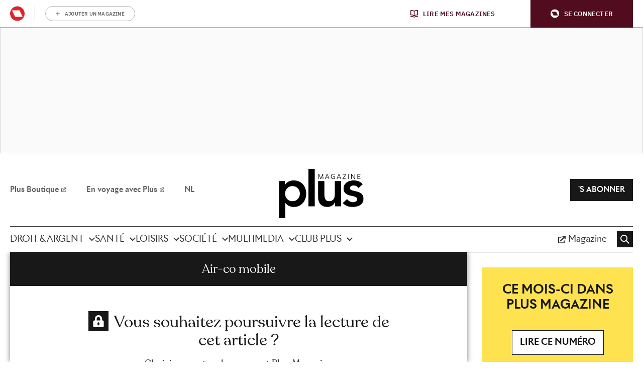

--- FILE ---
content_type: text/html; charset=UTF-8
request_url: https://www.plusmagazine.be/fr/magazine/air-co-mobile/
body_size: 29932
content:
<!doctype html>
<!--[if lt IE 9]><html class="no-js no-svg ie lt-ie9 lt-ie8 lt-ie7" lang="fr-BE"> <![endif]-->
<!--[if IE 9]><html class="no-js no-svg ie ie9 lt-ie9 lt-ie8" lang="fr-BE"> <![endif]-->
<!--[if gt IE 9]><!-->
<html class="no-js no-svg" lang="fr-BE"> <!--<![endif]-->
<head>
            <meta charset="UTF-8"/>
<meta http-equiv="Content-Type" content="text/html; charset=UTF-8"/>
<meta http-equiv="X-UA-Compatible" content="IE=edge">
				<script type="text/javascript">
					var rmg_bc_pl_data = {"DAP_DATA":"{\"ARTICLE\":{\"dl_art_content_guid\":\"3ded2ae0-3d9c-11ee-b025-02bf32ddb905\",\"dl_art_content_id\":\"\",\"dl_art_pluscontent\":true,\"dl_art_paywall\":false,\"dl_art_full_content_available\":true},\"CONTEXT\":{\"dl_ctx_timestamp_pageview\":1767658942,\"dl_ctx_sitecode\":\"Site-Plusmagazine-FR\",\"dl_ctx_user\":\"ANONYMOUS\",\"dl_ctx_pw_dialog\":\"NONE\",\"dl_ctx_page_type\":\"article\",\"dl_ctx_page_category\":\"content\"}}","CIAM_ID":"","PROFILE_LOGGED_IN":0,"PROFILE_AUDIENCE":"UNKNOWN","PROFILE_LEVEL":"","PLUSCONTENT":1,"FULL_CONTENT_AVAILABLE":1,"CIAM_CREATED":0,"EMAIL_REGISTRATION_CONFIRMED_ACCESSTOKEN":0,"GUEST_GUID":"","PAGE_TYPE":"detail","PAGE_SUB_TYPE":"default","PAGE_POST_FORMAT":"","PAGE_ACCESS_LEVEL":"high","bc_displays_disabled":false};
					(()=>{var _=function(_){var a="; ".concat(document.cookie).split("; ".concat(_,"="));if(2===a.length)return a.pop().split(";").shift()},a=function(_){return"DM"===_?"TRIAL":_},t=_("rmg_profile")||"",e=rmg_bc_pl_data.PAGE_ACCESS_LEVEL,r=_("rmg_sub")||"",l=JSON.parse(rmg_bc_pl_data.DAP_DATA);if(r&&(cookie_data=r.split("|"),l.SITEMULTIACCESS={licenseBrand:cookie_data[3]||"",membershipType:cookie_data[4]||"",subscriptionType:cookie_data[5]||""}),5==t.split("-").length){l.CONTEXT.dl_ctx_user="REGISTERED",rmg_bc_pl_data.CIAM_ID=t,rmg_bc_pl_data.PROFILE_LOGGED_IN=1;var E=_("rmg_abs");-1!==["DM","ABO","SINGLE"].indexOf(E)?(rmg_bc_pl_data.PROFILE_AUDIENCE=a(E),l.CONTEXT.dl_ctx_user=a(E)):(rmg_bc_pl_data.PROFILE_AUDIENCE="REGISTERED","high"===e&&(l.CONTEXT.dl_ctx_pw_dialog="TEASE-SUBSCRIPTION-TRIAL"));var c=function(_){try{var a=_.split(".")[1].replace(/-/g,"+").replace(/_/g,"/"),t=decodeURIComponent(atob(a).split("").map((function(_){return"%"+("00"+_.charCodeAt(0).toString(16)).slice(-2)})).join(""));return JSON.parse(t)}catch(_){return null}}(_("rmg_at"));rmg_bc_pl_data.CIAM_CREATED=c&&c.created?1e3*c.created:0,rmg_bc_pl_data.EMAIL_REGISTRATION_CONFIRMED_ACCESSTOKEN=c&&c.email_verified?1:0,rmg_bc_pl_data.PROFILE_LEVEL=c&&c.profile_level?c.profile_level:"none"}else rmg_bc_pl_data.PROFILE_AUDIENCE="ANONYMOUS",rmg_bc_pl_data.PROFILE_LEVEL="none",rmg_bc_pl_data.GUEST_GUID=_("rmg_guest")||"","medium"===e&&(l.CONTEXT.dl_ctx_pw_dialog="TEASE-REGISTER"),"high"===e&&(l.CONTEXT.dl_ctx_pw_dialog="TEASE-SUBSCRIPTION");rmg_bc_pl_data.DAP_DATA=JSON.stringify(l),window.addEventListener("rmg_paywall_check_article_access",(function(){var _=JSON.parse(rmg_bc_pl_data.DAP_DATA);_.ARTICLE.dl_art_full_content_available=!0,_.ARTICLE.dl_art_paywall=!1,_.CONTEXT.dl_ctx_pw_dialog="NONE",rmg_bc_pl_data.DAP_DATA=JSON.stringify(_),rmg_bc_pl_data.FULL_CONTENT_AVAILABLE=1}))})();
				</script><script type="text/javascript">
    var rmgDapdataOverrule = {
        init: function () {
            var uuid = this.getCookie('rmg_profile') || '';
            var dap_data = JSON.parse(rmg_bc_pl_data.DAP_DATA);
            var page_access_level = 'high';

            var rmg_sub = this.getCookie('rmg_sub') || '';
            if(rmg_sub) {
                cookie_data = rmg_sub.split('|');
                dap_data['SITEMULTIACCESS'] = {
                    "licenseBrand":cookie_data[3],
                    "membershipType":cookie_data[4],
                    "subscriptionType":cookie_data[5]
                };
            }

            // overwrite dap data
            dap_data.CONTEXT.dl_ctx_user = this.isUser(uuid) ? 'REGISTERED' : 'ANONYMOUS';

            if (this.isUser(uuid)) {
                // overwrite bc pl data
                rmg_bc_pl_data.CIAM_ID = uuid;
                rmg_bc_pl_data.PROFILE_LOGGED_IN = 1;
                const subscriptionCookie = this.getCookie('rmg_abs');
                if (-1 !== ['DM', 'ABO', 'SINGLE'].indexOf(subscriptionCookie)) {
                    rmg_bc_pl_data.PROFILE_AUDIENCE = this.checkSubscription(subscriptionCookie);
                    dap_data.CONTEXT.dl_ctx_user = this.checkSubscription(subscriptionCookie);
                } else {
                    rmg_bc_pl_data.PROFILE_AUDIENCE = 'REGISTERED';
                    if ( 'high' === page_access_level ) {
                        dap_data.CONTEXT.dl_ctx_pw_dialog = 'TEASE-SUBSCRIPTION-TRIAL';
                    }
                }

                // get profile
                let profile = this.decode(this.getCookie('rmg_at'));

                rmg_bc_pl_data.CIAM_CREATED = profile && profile.created ? profile.created * 1000 : 0;
                rmg_bc_pl_data.EMAIL_REGISTRATION_CONFIRMED_ACCESSTOKEN = profile && profile.email_verified ? 1 : 0;

                // set profile_level
                rmg_bc_pl_data.PROFILE_LEVEL = profile && profile.profile_level ? profile.profile_level : 'none';
            } else {
                rmg_bc_pl_data.PROFILE_AUDIENCE = 'ANONYMOUS';
                rmg_bc_pl_data.PROFILE_LEVEL = 'none';
                rmg_bc_pl_data.GUEST_GUID = this.getCookie('rmg_guest') || '';

                if ( 'medium' === page_access_level ) {
                    dap_data.CONTEXT.dl_ctx_pw_dialog = 'TEASE-REGISTER';
                }
                if ( 'high' === page_access_level ) {
                    dap_data.CONTEXT.dl_ctx_pw_dialog = 'TEASE-SUBSCRIPTION';
                }
            }

            rmg_bc_pl_data.DAP_DATA = JSON.stringify(dap_data);

            rmg_bc_pl_data.PAGE_TYPE = 'detail';
            rmg_bc_pl_data.PAGE_SUB_TYPE = 'print';
            rmg_bc_pl_data.PAGE_POST_FORMAT = 'print';
            rmg_bc_pl_data.PAGE_ACCESS_LEVEL = page_access_level;
        },
        getCookie: function (name) {
            const value = `; ${document.cookie}`;
            const parts = value.split(`; ${name}=`);
            if (parts.length === 2) return parts.pop().split(';').shift();
        },
        isUser: function (guid) {
            return (guid.split('-').length == 5) ? true : false
        },
        checkSubscription: function(subscription) {
            if ( 'DM' === subscription ) {
                return 'TRIAL';
            }
            return subscription;
        },
        decode: function (t) {
            try {
                let base64Url = t.split('.')[1];
                let base64 = base64Url.replace(/-/g, '+').replace(/_/g, '/');
                let jsonPayload = decodeURIComponent(atob(base64).split('').map(function (c) {
                    return '%' + ('00' + c.charCodeAt(0).toString(16)).slice(-2);
                }).join(''));
                return JSON.parse(jsonPayload);
            } catch (err) {
                return null;
            }
        },
    }
    rmgDapdataOverrule.init();
</script>
<meta name="viewport" content="width=device-width, initial-scale=1">
<link rel="pingback" href="https://www.plusmagazine.be/fr/wp/xmlrpc.php"/>
<link rel="profile" href="http://gmpg.org/xfn/11">

<link rel="apple-touch-icon" sizes="57x57" href="https://www.plusmagazine.be/fr/app/themes/rmg-wp-women-theme/assets/favicon//apple-touch-icon-57x57.png">
<link rel="apple-touch-icon" sizes="60x60" href="https://www.plusmagazine.be/fr/app/themes/rmg-wp-women-theme/assets/favicon//apple-touch-icon-60x60.png">
<link rel="apple-touch-icon" sizes="72x72" href="https://www.plusmagazine.be/fr/app/themes/rmg-wp-women-theme/assets/favicon//apple-touch-icon-72x72.png">
<link rel="apple-touch-icon" sizes="76x76" href="https://www.plusmagazine.be/fr/app/themes/rmg-wp-women-theme/assets/favicon//apple-touch-icon-76x76.png">
<link rel="apple-touch-icon" sizes="114x114" href="https://www.plusmagazine.be/fr/app/themes/rmg-wp-women-theme/assets/favicon//apple-touch-icon-114x114.png">
<link rel="apple-touch-icon" sizes="120x120" href="https://www.plusmagazine.be/fr/app/themes/rmg-wp-women-theme/assets/favicon//apple-touch-icon-120x120.png">
<link rel="apple-touch-icon" sizes="144x144" href="https://www.plusmagazine.be/fr/app/themes/rmg-wp-women-theme/assets/favicon//apple-touch-icon-144x144.png">
<link rel="apple-touch-icon" sizes="152x152" href="https://www.plusmagazine.be/fr/app/themes/rmg-wp-women-theme/assets/favicon//apple-touch-icon-152x152.png">
<link rel="apple-touch-icon" sizes="180x180" href="https://www.plusmagazine.be/fr/app/themes/rmg-wp-women-theme/assets/favicon//apple-touch-icon.png">

<link rel="icon" type="image/png" sizes="16x16" href="https://www.plusmagazine.be/fr/app/themes/rmg-wp-women-theme/assets/favicon//favicon-16x16.png">
<link rel="icon" type="image/png" sizes="32x32" href="https://www.plusmagazine.be/fr/app/themes/rmg-wp-women-theme/assets/favicon//favicon-32x32.png">

<link rel="icon" type="image/png" sizes="36x36"  href="https://www.plusmagazine.be/fr/app/themes/rmg-wp-women-theme/assets/favicon//android-chrome-36x36.png">
<link rel="icon" type="image/png" sizes="48x48"  href="https://www.plusmagazine.be/fr/app/themes/rmg-wp-women-theme/assets/favicon//android-chrome-48x48.png">
<link rel="icon" type="image/png" sizes="72x72"  href="https://www.plusmagazine.be/fr/app/themes/rmg-wp-women-theme/assets/favicon//android-chrome-72x72.png">
<link rel="icon" type="image/png" sizes="96x96"  href="https://www.plusmagazine.be/fr/app/themes/rmg-wp-women-theme/assets/favicon//android-chrome-96x96.png">
<link rel="icon" type="image/png" sizes="144x144"  href="https://www.plusmagazine.be/fr/app/themes/rmg-wp-women-theme/assets/favicon//android-chrome-144x144.png">
<link rel="icon" type="image/png" sizes="192x192"  href="https://www.plusmagazine.be/fr/app/themes/rmg-wp-women-theme/assets/favicon//android-chrome-192x192.png">
<link rel="icon" type="image/png" sizes="256x256"  href="https://www.plusmagazine.be/fr/app/themes/rmg-wp-women-theme/assets/favicon//android-chrome-256x256.png">
<link rel="icon" type="image/png" sizes="384x384"  href="https://www.plusmagazine.be/fr/app/themes/rmg-wp-women-theme/assets/favicon//android-chrome-384x384.png">

<link rel="icon" type="image/png" sizes="16x16" href="https://www.plusmagazine.be/fr/app/themes/rmg-wp-women-theme/assets/favicon//favicon-16x16.png">
<link rel="icon" type="image/png" sizes="32x32" href="https://www.plusmagazine.be/fr/app/themes/rmg-wp-women-theme/assets/favicon//favicon-32x32.png">

<link rel="manifest" href="https://www.plusmagazine.be/fr/app/themes/rmg-wp-women-theme/assets/favicon//site.webmanifest">
<link rel="mask-icon" href="/app/themes/rmg-wp-women-theme/assets/favicon//safari-pinned-tab.svg" color="#1c1a1a">
<link rel="shortcut icon" href="/app/themes/rmg-wp-women-theme/assets/favicon//favicon.ico">

<meta name="msapplication-TileColor" content="#1c1a1a">
<meta name="msapplication-TileImage" content="https://www.plusmagazine.be/fr/app/themes/rmg-wp-women-theme/assets/favicon//mstile-144x144.png">
<meta name="msapplication-config" content="https://www.plusmagazine.be/fr/app/themes/rmg-wp-women-theme/assets/favicon//browserconfig.xml">

<meta name="theme-color" content="#1c1a1a">
<meta
		property="article:section"
		content="magazine" />
<meta
		property="article:id"
		content="" />
<meta
		property="article:author"
		content="" />
<meta
		property="article:tag:person"
		content="" />
<meta
		property="article:contentguid"
		content="3ded2ae0-3d9c-11ee-b025-02bf32ddb905" />
<meta
		property="article:access_level"
		content="high" />
<meta
		property="site_code"
		content="Site-Plusmagazine-FR" />
<meta name='robots' content='index, follow, max-image-preview:large, max-snippet:-1, max-video-preview:-1' />
	<style>img:is([sizes="auto" i], [sizes^="auto," i]) { contain-intrinsic-size: 3000px 1500px }</style>
	
	<!-- This site is optimized with the Yoast SEO plugin v26.6 - https://yoast.com/wordpress/plugins/seo/ -->
	<title>Air-co mobile - Plus Magazine</title>
	<meta name="description" content="Un lecteur demandait un retour d&#039;expérience avec les climatiseurs mobiles (Plus Magazine de juillet). En avril 2021, j&#039;ai acheté deux appareils chez" />
	<link rel="canonical" href="https://www.plusmagazine.be/fr/magazine/air-co-mobile/" />
	<meta property="og:locale" content="fr_FR" />
	<meta property="og:type" content="article" />
	<meta property="og:title" content="Air-co mobile - Plus Magazine" />
	<meta property="og:description" content="Un lecteur demandait un retour d&#039;expérience avec les climatiseurs mobiles (Plus Magazine de juillet). En avril 2021, j&#039;ai acheté deux appareils chez" />
	<meta property="og:url" content="https://www.plusmagazine.be/fr/magazine/air-co-mobile/" />
	<meta property="og:site_name" content="Plus Magazine" />
	<meta property="article:publisher" content="https://www.facebook.com/plusmagazinefr" />
	<meta property="article:published_time" content="2023-08-23T19:00:00+00:00" />
	<meta property="article:modified_time" content="2023-09-19T07:31:15+00:00" />
	<meta name="twitter:card" content="summary_large_image" />
	<meta name="twitter:label1" content="Est. reading time" />
	<meta name="twitter:data1" content="1 minute" />
	<script type="application/ld+json" class="yoast-schema-graph">{"@context":"https://schema.org","@graph":[{"@type":"Article","@id":"https://www.plusmagazine.be/fr/magazine/air-co-mobile/#article","isPartOf":{"@id":"https://www.plusmagazine.be/fr/magazine/air-co-mobile/"},"author":{"name":"","@id":""},"headline":"Air-co mobile","datePublished":"2023-08-23T19:00:00+00:00","dateModified":"2023-09-19T07:31:15+00:00","mainEntityOfPage":{"@id":"https://www.plusmagazine.be/fr/magazine/air-co-mobile/"},"wordCount":132,"commentCount":0,"publisher":{"@id":"https://www.plusmagazine.be/fr/#organization"},"articleSection":["Magazine"],"inLanguage":"fr-BE","copyrightYear":"2023","copyrightHolder":{"@id":"https://www.plusmagazine.be/fr/#organization"}},{"@type":"WebPage","@id":"https://www.plusmagazine.be/fr/magazine/air-co-mobile/","url":"https://www.plusmagazine.be/fr/magazine/air-co-mobile/","name":"Air-co mobile - Plus Magazine","isPartOf":{"@id":"https://www.plusmagazine.be/fr/#website"},"datePublished":"2023-08-23T19:00:00+00:00","dateModified":"2023-09-19T07:31:15+00:00","description":"Un lecteur demandait un retour d'expérience avec les climatiseurs mobiles (Plus Magazine de juillet). En avril 2021, j'ai acheté deux appareils chez","breadcrumb":{"@id":"https://www.plusmagazine.be/fr/magazine/air-co-mobile/#breadcrumb"},"inLanguage":"fr-BE","potentialAction":[{"@type":"ReadAction","target":["https://www.plusmagazine.be/fr/magazine/air-co-mobile/"]}],"isAccessibleForFree":"False","hasPart":{"@type":"WebPageElement","isAccessibleForFree":"False","cssSelector":".paywalled"}},{"@type":"BreadcrumbList","@id":"https://www.plusmagazine.be/fr/magazine/air-co-mobile/#breadcrumb","itemListElement":[{"@type":"ListItem","position":1,"name":"Home","item":"https://www.plusmagazine.be/fr/"},{"@type":"ListItem","position":2,"name":"Air-co mobile"}]},{"@type":"WebSite","@id":"https://www.plusmagazine.be/fr/#website","url":"https://www.plusmagazine.be/fr/","name":"Plus Magazine","description":"Bienvenue à Plus Magazine","publisher":{"@id":"https://www.plusmagazine.be/fr/#organization"},"potentialAction":[{"@type":"SearchAction","target":{"@type":"EntryPoint","urlTemplate":"https://www.plusmagazine.be/fr/?s={search_term_string}"},"query-input":{"@type":"PropertyValueSpecification","valueRequired":true,"valueName":"search_term_string"}}],"inLanguage":"fr-BE"},{"@type":"Organization","@id":"https://www.plusmagazine.be/fr/#organization","name":"Plus Magazine","url":"https://www.plusmagazine.be/fr/","logo":{"@type":"ImageObject","inLanguage":"fr-BE","@id":"https://www.plusmagazine.be/fr/#/schema/logo/image/","url":"https://img.static-rmg.be/a/view/q75/w394/h394/5491205/logo-plus-magazine-jpg.jpg","contentUrl":"https://img.static-rmg.be/a/view/q75/w394/h394/5491205/logo-plus-magazine-jpg.jpg","width":"394","height":"394","caption":"Plus Magazine"},"image":{"@id":"https://www.plusmagazine.be/fr/#/schema/logo/image/"},"sameAs":["https://www.facebook.com/plusmagazinefr"]}]}</script>
	<!-- / Yoast SEO plugin. -->


<link rel='dns-prefetch' href='//cdn.pushwoosh.com' />
<link rel='dns-prefetch' href='//z.moatads.com' />
<link rel='preconnect' href='//myprivacy.roularta.net' />
<link rel='preconnect' href='//img.static-rmg.be' />
<link rel='preconnect' href='//api.mijnmagazines.be' />
<link rel="alternate" type="application/rss+xml" title="Plus Magazine &raquo; Flux" href="https://www.plusmagazine.be/fr/feed/" />
<!-- Start Cookie consent production -->
<script>
window.didomiConfig = {"cookies":{"group":{"enabled":true,"customDomain":"myprivacy.roularta.net"},"storageSources":{"cookies":false,"localStorage":true}},"sync":{"enabled":true,"delayNotice":true},"user":{"organizationUserIdAuthSid":"siteplusm-WfTej7JJ","organizationUserIdAuthAlgorithm":"hash-sha256"}};
function consentGetCookie(name) {
    const value = `; ${document.cookie}`;
    const parts = value.split(`; ${name}=`);
    if (parts.length === 2) {
        return parts.pop().split(';').shift();
    }
}

let user_id = consentGetCookie('rmg_profile');
if (undefined === user_id || 'notLoggedIn' === user_id || 'error' === user_id) {
    user_id = consentGetCookie('rmg_guest') ?? null;
}

if (user_id) {
    async function consentHash(str) {
        const buf = await crypto.subtle.digest("SHA-256", new TextEncoder("utf-8").encode(str));
        return Array.prototype.map.call(new Uint8Array(buf), x => (('00' + x.toString(16)).slice(-2))).join('');
    }

    consentHash(user_id + "iUzt3xgZ7TOQVl1AiNK5kNaeMPvqcfKe").then((digest) => {
        window.didomiConfig.user.organizationUserId = user_id;
        window.didomiConfig.user.organizationUserIdAuthDigest = digest;
    });
}
window.didomiEventListeners = window.didomiEventListeners || [];
window.gdprAppliesGlobally = true;
(function(){function a(e){if(!window.frames[e]){if(document.body&&document.body.firstChild){var t=document.body;var n=document.createElement("iframe");n.style.display="none";n.name=e;n.title=e;t.insertBefore(n,t.firstChild)}else{setTimeout(function(){a(e)},5)}}}function e(n,r,o,c,s){function e(e,t,n,a){if(typeof n!=="function"){return}if(!window[r]){window[r]=[]}var i=false;if(s){i=s(e,t,n)}if(!i){window[r].push({command:e,parameter:t,callback:n,version:a})}}e.stub=true;function t(a){if(!window[n]||window[n].stub!==true){return}if(!a.data){return}var i=typeof a.data==="string";var e;try{e=i?JSON.parse(a.data):a.data}catch(t){return}if(e[o]){var r=e[o];window[n](r.command,r.parameter,function(e,t){var n={};n[c]={returnValue:e,success:t,callId:r.callId};a.source.postMessage(i?JSON.stringify(n):n,"*")},r.version)}}if(typeof window[n]!=="function"){window[n]=e;if(window.addEventListener){window.addEventListener("message",t,false)}else{window.attachEvent("onmessage",t)}}}e("__tcfapi","__tcfapiBuffer","__tcfapiCall","__tcfapiReturn");a("__tcfapiLocator");(function(e){  var t=document.createElement("script");t.id="spcloader";t.type="text/javascript";t.async=true;t.src="https://sdk.privacy-center.org/"+e+"/loader.js?target="+document.location.hostname;t.charset="utf-8";var n=document.getElementsByTagName("script")[0];n.parentNode.insertBefore(t,n)})("0c7f196f-0b85-4850-bfd5-f5512ebf3f5d")})();
window.addEventListener("hashchange", function(e){if (e.newURL) {checkCookieHash();}}, false);
window.didomiOnReady = window.didomiOnReady || [];
window.didomiOnReady.push(checkCookieHash);
function checkCookieHash() {var hash = window.location.hash.substring(1);if ("cookies" == hash) {Didomi.preferences.show(); history.pushState(null, null, "#");}}
</script>
<style>
.didomi_warning {border: 1px solid #ccc; padding: 1rem; background: #fff;}
</style>
<!-- End Cookie consent production -->
<script type="text/javascript">dataLayer = [{"dl_ctx_page_classification":"content","dl_ctx_page_type":"detail","dl_ctx_page_sub_type":"article","dl_ctx_page_content_type":"print","dl_ctx_page_language":"fr","dl_ctx_content_zone":"","dl_ctx_content_section":"","dl_ctx_brand":"","dl_ctx_site_code":"Site-Plusmagazine-FR","dl_ctx_environment":"production","dl_ctx_media":"","dl_ctx_paywall":"","dl_ctx_adblocker":"","dl_art_content_id":46991,"dl_art_content_length":841,"dl_art_content_title":"Air-co mobile","dl_art_publishdate_ts":"2023-08-23 21:00:00","dl_art_authors":[" "],"dl_art_owner_digital_id":"","dl_art_tags":[],"dl_usr_rmg_id":"","dl_usr_usertype":"ANONYMOUS","dl_usr_age":"","dl_usr_city":"","dl_usr_postal_code":"","dl_usr_country":"","dl_usr_gender":""}];</script><script type="text/javascript">var datalayer_extend = {
    init: function () {
        var uuid = this.getCookie('rmg_profile') || '';
        if (this.isUser(uuid)) {
            let profile = this.decode(this.getCookie('rmg_at'));
            dataLayer.push({'dl_usr_usertype': 'REGISTERED'});
            dataLayer.push({'dl_usr_rmg_id': uuid});
            if (profile.birthdate) {
                var year = profile.birthdate.split('-')[0];
                var dt = new Date();
                dataLayer.push({'dl_usr_age': dt.getFullYear() - year});
            }
            if (profile.address) {
                if (profile.address.locality) dataLayer.dl_usr_city = profile.address.locality;
                dataLayer.push({'dl_usr_postal_code': profile.address.postal_code});
                dataLayer.push({'dl_usr_country': profile.address.country});
            }
            if (profile.gender) dataLayer.push({'dl_usr_gender': profile.gender});
        } else {
            dataLayer.push({'dl_usr_usertype': 'ANONYMOUS'});
        }
    },
    getCookie: function (name) {
        const value = `; ${document.cookie}`;
        const parts = value.split(`; ${name}=`);
        if (parts.length === 2) return parts.pop().split(';').shift();
    },
    isUser: function (guid) {
        return (guid.split('-').length == 5) ? true : false
    },
    decode: function (t) {
        try {
            let base64Url = t.split('.')[1];
            let base64 = base64Url.replace(/-/g, '+').replace(/_/g, '/');
            let jsonPayload = decodeURIComponent(atob(base64).split('').map(function (c) {
                return '%' + ('00' + c.charCodeAt(0).toString(16)).slice(-2);
            }).join(''));
            return JSON.parse(jsonPayload);
        } catch (err) {
            return null;
        }
    },
}
datalayer_extend.init();</script><!-- Start blueconic production --><link rel="preconnect" href="//p757.plusmagazine.be/" crossorigin><script type="text/javascript">    (function () {        this.bcChannelIdentifier = 'Site-Plusmagazine-FR.roularta.blueconic.net';        var bcScript = document.createElement('script');        bcScript.async = true;        bcScript.src = '//p757.plusmagazine.be/script.js';        (document.getElementsByTagName('head')[0] || document.getElementsByTagName('body')[0]).appendChild(bcScript);    })();</script><!-- End blueconic production --><script type="text/javascript">(function(w,d,s,l,i){w[l]=w[l]||[];w[l].push({'gtm.start':new Date().getTime(),event:'gtm.js'});var f=d.getElementsByTagName(s)[0],j=d.createElement(s),dl=l!='dataLayer'?'&l='+l:'';j.async=true;j.src='https://www.googletagmanager.com/gtm.js?id='+i+dl;f.parentNode.insertBefore(j,f);})(window,document,'script','dataLayer','GTM-TNT28CW');</script><style id='wp-block-library-inline-css' type='text/css'>
:root{--wp-admin-theme-color:#007cba;--wp-admin-theme-color--rgb:0,124,186;--wp-admin-theme-color-darker-10:#006ba1;--wp-admin-theme-color-darker-10--rgb:0,107,161;--wp-admin-theme-color-darker-20:#005a87;--wp-admin-theme-color-darker-20--rgb:0,90,135;--wp-admin-border-width-focus:2px;--wp-block-synced-color:#7a00df;--wp-block-synced-color--rgb:122,0,223;--wp-bound-block-color:var(--wp-block-synced-color)}@media (min-resolution:192dpi){:root{--wp-admin-border-width-focus:1.5px}}.wp-element-button{cursor:pointer}:root{--wp--preset--font-size--normal:16px;--wp--preset--font-size--huge:42px}:root .has-very-light-gray-background-color{background-color:#eee}:root .has-very-dark-gray-background-color{background-color:#313131}:root .has-very-light-gray-color{color:#eee}:root .has-very-dark-gray-color{color:#313131}:root .has-vivid-green-cyan-to-vivid-cyan-blue-gradient-background{background:linear-gradient(135deg,#00d084,#0693e3)}:root .has-purple-crush-gradient-background{background:linear-gradient(135deg,#34e2e4,#4721fb 50%,#ab1dfe)}:root .has-hazy-dawn-gradient-background{background:linear-gradient(135deg,#faaca8,#dad0ec)}:root .has-subdued-olive-gradient-background{background:linear-gradient(135deg,#fafae1,#67a671)}:root .has-atomic-cream-gradient-background{background:linear-gradient(135deg,#fdd79a,#004a59)}:root .has-nightshade-gradient-background{background:linear-gradient(135deg,#330968,#31cdcf)}:root .has-midnight-gradient-background{background:linear-gradient(135deg,#020381,#2874fc)}.has-regular-font-size{font-size:1em}.has-larger-font-size{font-size:2.625em}.has-normal-font-size{font-size:var(--wp--preset--font-size--normal)}.has-huge-font-size{font-size:var(--wp--preset--font-size--huge)}.has-text-align-center{text-align:center}.has-text-align-left{text-align:left}.has-text-align-right{text-align:right}#end-resizable-editor-section{display:none}.aligncenter{clear:both}.items-justified-left{justify-content:flex-start}.items-justified-center{justify-content:center}.items-justified-right{justify-content:flex-end}.items-justified-space-between{justify-content:space-between}.screen-reader-text{border:0;clip-path:inset(50%);height:1px;margin:-1px;overflow:hidden;padding:0;position:absolute;width:1px;word-wrap:normal!important}.screen-reader-text:focus{background-color:#ddd;clip-path:none;color:#444;display:block;font-size:1em;height:auto;left:5px;line-height:normal;padding:15px 23px 14px;text-decoration:none;top:5px;width:auto;z-index:100000}html :where(.has-border-color){border-style:solid}html :where([style*=border-top-color]){border-top-style:solid}html :where([style*=border-right-color]){border-right-style:solid}html :where([style*=border-bottom-color]){border-bottom-style:solid}html :where([style*=border-left-color]){border-left-style:solid}html :where([style*=border-width]){border-style:solid}html :where([style*=border-top-width]){border-top-style:solid}html :where([style*=border-right-width]){border-right-style:solid}html :where([style*=border-bottom-width]){border-bottom-style:solid}html :where([style*=border-left-width]){border-left-style:solid}html :where(img[class*=wp-image-]){height:auto;max-width:100%}:where(figure){margin:0 0 1em}html :where(.is-position-sticky){--wp-admin--admin-bar--position-offset:var(--wp-admin--admin-bar--height,0px)}@media screen and (max-width:600px){html :where(.is-position-sticky){--wp-admin--admin-bar--position-offset:0px}}
</style>
<style id='adshim-ads-styles-inline-css' type='text/css'>
.c-ad{display:flex;flex-direction:column;align-items:center;width:100%}.c-ad--hidden,.u-visually-hidden{visibility:hidden!important;margin:0!important;padding:0!important;height:0!important;min-height:0!important;display:inherit!important}.c-ad iframe{position:relative}.c-ad[data-type=OUT_OF_PAGE]{position:fixed;left:0;top:0}.c-ad[data-adshim-format=inpage]{display:block}.c-ad[data-type=FLOORAD],.c-ad[data-type=SKY_RIGHT]{position:fixed;bottom:0;margin-bottom:0;width:100%;z-index:6000}.c-ad[data-type^=HALFRECT]{min-height:125px}.c-ad[data-type^=RECT]{min-height:250px}.c-ad[data-adshim-format=rect-large-new]{min-height:550px}.c-ad-sticky-container{position:sticky;top:var(--ad-offset, 0)}.ad-banner-sticky .c-ad-sticky-container{top:var(--ad-banner-height, var(--ad-offset, 0))}.c-ad[data-type^=BANNER]{min-height:250px;justify-content:center}.c-ad[data-type=BANNER_ABOVE] .c-ad--sticky{position:fixed;text-align:center;z-index:9000}.c-ad[data-type=BANNER_ABOVE] .c-ad--absolute{position:absolute;text-align:center}.c-ad[data-device=desktop]{display:none}@media only screen and (min-width: 980px){.c-ad[data-device=mobile]{display:none}.c-ad[data-device=desktop]{display:flex}.c-ad[data-type=FLOORAD],.c-ad[data-type=SKY_RIGHT]{left:50%;width:fit-content;transform:translate(-50%)}.c-ad[data-type=SKY_RIGHT]{position:static;transform:translate(0)}}@media only screen and (max-width: 980px){.c-ad[data-type^=BANNER]{min-height:100px}}@media only screen and (max-width: 480px){.c-ad--with-background{padding:10px;background-color:#f5f5f5;border:1px solid #f0f0f0}.c-ad[data-prefix]:before{font-weight:500;font-size:10px;line-height:16px;content:attr(data-prefix);text-transform:uppercase;margin-bottom:10px;color:#a3a3a3}}@media print{.c-ad{display:none}}.c-picture__container:has(.c-partner-bar__top){flex-direction:column-reverse}.c-picture__container:has(.c-partner-bar__bottom){flex-direction:column}.has-paywall .c-ad--hide-with-paywall{display:none!important}

</style>
<link rel='stylesheet' id='rmg-main-css' href='https://www.plusmagazine.be/nl/app/themes/rmg-wp-women-theme/dist/main.92a439b792c4c19de078.css' type='text/css' media='all' />
<script type="text/javascript" id="rmg-dap-events-js-after">
/* <![CDATA[ */
			/* globals rmgDap */
			( function () {
				const queue = Array.isArray( window.rmgDapEvents ) ? window.rmgDapEvents : [];
				let dapReady = typeof rmgDap !== 'undefined';

				function sendEvent( event ) {
					if ( dapReady ) {
						rmgDap.sendEvent.apply( rmgDap, event );
						return true;
					}
					return false;
				}

				function sendOrQueue( event ) {
					if ( !sendEvent( event ) ) {
						queue.push( event )
					}
				}

				function runQueue() {
					queue.splice( 0 ).forEach( sendEvent );
				}

				window.rmgDapEvents = { push: sendOrQueue };
				
				if ( dapReady && queue.length > 0 ) {
					runQueue();
				}

				if ( !dapReady ) {
					const checkDapReady = setInterval( function () {
						dapReady = typeof rmgDap !== 'undefined';
						if ( dapReady ) {
							clearInterval( checkDapReady );
							runQueue();
						}
					}, 500 );
				}

				document.addEventListener( 'click', function ( event ) {
					if ( event.target.dataset.dapEvent ) {
						try {
							sendOrQueue( JSON.parse( event.target.dataset.dapEvent ) );
						} catch ( e ) {
							console.warn( e.message );
						}
					}
				}, false );
			} )();
/* ]]> */
</script>
<script type="text/javascript" id="adshim-script-js-before">
/* <![CDATA[ */
			var adshim = adshim || [];
			var rmgAds = rmgAds || [];

			var utmSource = undefined;
			if ("URLSearchParams" in window && window.location.search) {
				utmSource = (new URLSearchParams(location.search)).get("utm_source");
			}
			
			var shouldntRenderOutbrain = false;
			if ("URLSearchParams" in window && window.location.search) {
				shouldntRenderOutbrain = (new URLSearchParams(location.search)).get("outbrain") === "0";
			}

			var env = "production";
			var isTestEnvironment = env !== "production" ? true : false;
			var noPub = false;
			rmgAds.push(function() {
				const subscriptionInfo = document.cookie.match(/rmg_sub=([^;]+)/)
				if (subscriptionInfo && subscriptionInfo[1]) {
					rmgAds.level = subscriptionInfo[1].includes("NOACCESS") ? "1" : "2"
				} else {
				  rmgAds.level = "0"
				}
				rmgAds.mobileInterstitial = 0;
				rmgAds.desktopInterstitial = 0;
			
				rmgAds.scrollRectLarge = 1;
				rmgAds.scrollRectLargeTimeout = 2000;
				rmgAds.enableVideo = false;
				rmgAds.setTargeting({
					dossier: "",
					site_code: "3250_I000",
					section_code: "",
					env: env,
					no_pub: noPub,
					no_pub_video: false,
					no_pub_outbrain: false || !!(shouldntRenderOutbrain && utmSource)
				})
			});

			adshim.push(function () {
				var targeting = {
					dossier: "",
					contextId: "",
					platform: window.matchMedia("(max-width: 979px)").matches ? "mobile" : "desktop",
					env: "production",
					lang: "fr",
					utm_source: utmSource,
					dn: undefined
				}

				const subscriptionInfo = document.cookie.match(/rmg_sub=([^;]+)/)
				if (subscriptionInfo && subscriptionInfo[1]) {
					targeting.sub = subscriptionInfo[1].includes("NOACCESS") ? "1" : "2"
				} else {
				 targeting.sub = "0"
				}

				// TODO fix
				if (false) {
				  targeting = {
						dossier: targeting.dossier,
						platform: targeting.platform,
						env: targeting.env,
						lang: targeting.lang,
						is_ingelogd: targeting.sub !== "0" ? "true" : "false",
						is_premium: targeting.sub === "2" ? "true" : "false",
						geenbanners: noPub ? "true" : "false",
						domain: ["financieel"],
						page_id: "46991",
						article_id: "46991",
						pageType: "article",
						category: "Magazine",
						tags: [],
						domain: window.location.hostname.split(".").slice(-2).join("."),
						is_test_environment: isTestEnvironment ? "true" : "false"
					}
				}

				adshim.init({
					adUnit: "",
					targeting
				});

				adshim.subscribe("load", function (e) {
					rmgAds.push(function() {
						rmgAds.slotRenderedLogic(e);
					})
				});
				adshim.subscribe("slotViewable", function (e) {
					rmgAds.push(function() {
						setTimeout(() => {
							rmgAds.viewabilityLogic(e);
						}, 1000);
					})
				});
			});
		
/* ]]> */
</script>
<script type="text/javascript" async src="https://cdn.adshim.com/7c0ac0cf-0312-4681-9e8d-de7fdb732292/adshim.js" id="adshim-script-js"></script>
<script type="text/javascript" async src="https://www.plusmagazine.be/fr/app/plugins/rmg-adshim/public/assets/rmgAds-L2FYY3A5.js" id="adshim-rmg-script-js"></script>
<script data-vendor='iab:772' type='didomi/javascript'  src="https://z.moatads.com/roulartaheader380117297998/moatheader.js" id="adshim-moat-yield-js"></script>
<link rel='shortlink' href='https://www.plusmagazine.be/fr/?p=46991' />
<link rel="alternate" title="oEmbed (JSON)" type="application/json+oembed" href="https://www.plusmagazine.be/fr/wp-json/oembed/1.0/embed?url=https%3A%2F%2Fwww.plusmagazine.be%2Ffr%2Fmagazine%2Fair-co-mobile%2F" />
<link rel="alternate" title="oEmbed (XML)" type="text/xml+oembed" href="https://www.plusmagazine.be/fr/wp-json/oembed/1.0/embed?url=https%3A%2F%2Fwww.plusmagazine.be%2Ffr%2Fmagazine%2Fair-co-mobile%2F&#038;format=xml" />
<link rel="preload" href="https://cdn.adshim.com/7c0ac0cf-0312-4681-9e8d-de7fdb732292/adshim.js" as="script" />    <meta property="article:subtype" content="print"/>
    

            <meta property="al:ios:url" content="be.roularta.roulartaapp://breaking-news/3ded2ae0-3d9c-11ee-b025-02bf32ddb905"/>
            <meta property="al:ios:app_store_id" content="1533426234"/>
            <meta property="al:ios:app_name" content="Mijn Magazines"/>
            <meta property="al:android:url" content="be.roularta.roulartaapp://breaking-news/3ded2ae0-3d9c-11ee-b025-02bf32ddb905"/>
            <meta property="al:android:app_name" content="Mijn Magazines"/>
            <meta property="al:android:package" content="be.roularta.roulartaApp"/>
            <meta property="al:web:url" content="https://www.plusmagazine.be/fr/magazine/air-co-mobile/"/>
    <link rel="icon" href="https://api.mijnmagazines.be/svg/publication/icon/NT.svg" sizes="32x32" />
<link rel="icon" href="https://api.mijnmagazines.be/svg/publication/icon/NT.svg" sizes="192x192" />
<link rel="apple-touch-icon" href="https://api.mijnmagazines.be/svg/publication/icon/NT.svg" />
<meta name="msapplication-TileImage" content="https://api.mijnmagazines.be/svg/publication/icon/NT.svg" />
<script async id="ebx" src="//applets.ebxcdn.com/ebx.js"></script><style>
                .toplevel_page_sQWordPressSettings a img {
                    width:20px;
                    height:20px;
                    opacity:1!important;
                }
                .image-container{
                    position:relative;
                    height: max-content;
                }
                
               .image-caption{
                    position: absolute;
                    bottom: -25px;
                    width: 100%;
                    background-color: rgba(200,200,200 , .5);
                    left: 0;
                    font-size: .7em;
                    color: #333;
                    font-style: italic;
               }
               .img-article {
                    width:100%;
                    position:relative;
                    object-position: left;
                    background-repeat: no-repeat;
                    background-position: 50% 50%;
                }
                .img-article-contain{object-fit: contain;}
                .img-article-cover{object-fit: cover;}
                .img-article-fill{object-fit: fill;}
                .img-article-none{object-fit: none;}
            </style>
                    </head>

<body class="article-body rmgDetail wp-singular post-template-default single single-post postid-46991 single-format-standard wp-embed-responsive wp-theme-rmg-wp-base-theme wp-child-theme-rmg-wp-women-theme" data-template="base.twig">
<style>#rmg-mma-navigation { min-height: 55px; width: 100%; }</style>
<div id="rmg-mma-navigation"></div>


<div data-adshim data-adshim-format="anchor-left" data-adshim-slot="" data-adshim-targeting='{"AdType":"ANCHOR_LEFT"}' id="gpt-ad-ANCHOR_LEFT" class="rmgAd c-ad js-ad " data-type="ANCHOR_LEFT" data-device="desktop" ></div>
<div data-adshim data-adshim-format="anchor-right" data-adshim-slot="" data-adshim-targeting='{"AdType":"ANCHOR_RIGHT"}' id="gpt-ad-ANCHOR_RIGHT" class="rmgAd c-ad js-ad " data-type="ANCHOR_RIGHT" data-device="desktop" ></div>

    

	


	
<header class="c-header js-header js-header-fixed js-header-fixed">
	
	<div class="c-header__content-container">
		<div class="c-header__container">
			<div class="l-container:12/12 l-container--with-default-spacing c-header__content js-container">
									<form class="c-header__search" role="search" action="https://www.plusmagazine.be/fr/">
						


<div class="c-input c-header__search-input c-input--small js-header__search-input  c-input--with-icon-before   ">
			
<span
        class="c-icon c-icon--search c-input__icon-before c-icon--size-x0.7"
        aria-hidden="true"
        focusable="false">
			<svg xmlns="http://www.w3.org/2000/svg" xmlns:xlink="http://www.w3.org/1999/xlink" viewBox="0 0 24 24">
	<path d="M 9.402344,0 C 4.209209,0 0,4.2109774 0,9.4042969 0,14.59767 4.209209,18.806641 9.402344,18.806641 c 2.127327,0 4.090543,-0.707323 5.666015,-1.898438 L 22.158203,24 24,22.158203 16.910156,15.068359 C 18.100793,13.492936 18.806641,11.531238 18.806641,9.4042969 18.806641,4.2109774 14.595447,0 9.402344,0 Z m 0,2.6035156 c 3.754986,0 6.798828,3.0456104 6.798828,6.8007813 0,3.7552031 -3.043842,6.7988281 -6.798828,6.7988281 -3.755029,0 -6.798828,-3.043625 -6.798828,-6.7988281 0,-3.7551709 3.043799,-6.8007813 6.798828,-6.8007813 z"/>
</svg>
	</span>
	
	<input
		class="c-input__field "
		id=""
		name="s"
		type="text"
		placeholder=""
		value=""	/>

	
	
	
	</div>
					</form>
				
				<div class="c-header__content-left">
					
											
<nav class="c-nav-alt c-header__nav-alt">
			<ul class="c-nav-alt__list c-nav-alt__desktop u-display-none@to:viewport-9">
															
				
				<li class="c-nav-alt__item ">
					
	<a class="c-nav-alt__link" href="https://shop.mesmagazines.be/collections/plus-magazine?referer=https://www.plusmagazine.be/fr" target="_self"  									data-google-interstitial="false"
						>
		<div class="c-nav-alt__link-container">
							<span class="c-nav-alt__text">
					Plus Boutique
				</span>
			
							
<span
        class="c-icon c-icon--link-external c-nav-alt__icon"
        aria-hidden="true"
        focusable="false">
			<svg xmlns="http://www.w3.org/2000/svg" xmlns:xlink="http://www.w3.org/1999/xlink" viewBox="0 0 24 24">
<path d="M20.3,15h-1.5c-0.4,0-0.8,0.3-0.8,0.8V21H3V6h6.8c0.4,0,0.8-0.3,0.8-0.8V3.8c0-0.4-0.3-0.8-0.8-0.8H2.3C1,3,0,4,0,5.3v16.5
	C0,23,1,24,2.3,24l0,0h16.5c1.2,0,2.3-1,2.3-2.3l0,0v-6C21,15.3,20.7,15,20.3,15z M22.3,0h-7.4c-0.7,0-1.3,0.6-1.3,1.3v0.9
	c0,0.7,0.6,1.3,1.3,1.3c0,0,0,0,0,0L18,3.4L6.3,15l0,0c-0.4,0.4-0.4,1.2,0,1.6l1.1,1.1l0,0c0.4,0.4,1.2,0.4,1.6,0L20.6,6l-0.1,3.2v0
	c0,0.7,0.6,1.3,1.3,1.3h0.8c0.7,0,1.3-0.6,1.3-1.3V1.7l0,0C24,0.8,23.2,0,22.3,0z"/>
</svg>
	</span>
					</div>
	</a>

				</li>
															
				
				<li class="c-nav-alt__item ">
					
	<a class="c-nav-alt__link" href="https://envoyageavecplus.be/" target="_self"  			>
		<div class="c-nav-alt__link-container">
							<span class="c-nav-alt__text">
					En voyage avec Plus
				</span>
			
							
<span
        class="c-icon c-icon--link-external c-nav-alt__icon"
        aria-hidden="true"
        focusable="false">
			<svg xmlns="http://www.w3.org/2000/svg" xmlns:xlink="http://www.w3.org/1999/xlink" viewBox="0 0 24 24">
<path d="M20.3,15h-1.5c-0.4,0-0.8,0.3-0.8,0.8V21H3V6h6.8c0.4,0,0.8-0.3,0.8-0.8V3.8c0-0.4-0.3-0.8-0.8-0.8H2.3C1,3,0,4,0,5.3v16.5
	C0,23,1,24,2.3,24l0,0h16.5c1.2,0,2.3-1,2.3-2.3l0,0v-6C21,15.3,20.7,15,20.3,15z M22.3,0h-7.4c-0.7,0-1.3,0.6-1.3,1.3v0.9
	c0,0.7,0.6,1.3,1.3,1.3c0,0,0,0,0,0L18,3.4L6.3,15l0,0c-0.4,0.4-0.4,1.2,0,1.6l1.1,1.1l0,0c0.4,0.4,1.2,0.4,1.6,0L20.6,6l-0.1,3.2v0
	c0,0.7,0.6,1.3,1.3,1.3h0.8c0.7,0,1.3-0.6,1.3-1.3V1.7l0,0C24,0.8,23.2,0,22.3,0z"/>
</svg>
	</span>
					</div>
	</a>

				</li>
															
				
				<li class="c-nav-alt__item ">
					
	<a class="c-nav-alt__link" href="https://www.plusmagazine.be/nl/" target="_self"  			>
		<div class="c-nav-alt__link-container">
							<span class="c-nav-alt__text">
					NL
				</span>
			
					</div>
	</a>

				</li>
					</ul>
	
	</nav>
					
											<button class="c-header__search-button js-header__search-button">
							
<span
        class="c-icon c-icon--search c-header__search-icon c-icon--size-x0.9"
        aria-hidden="true"
        focusable="false">
			<svg xmlns="http://www.w3.org/2000/svg" xmlns:xlink="http://www.w3.org/1999/xlink" viewBox="0 0 24 24">
	<path d="M 9.402344,0 C 4.209209,0 0,4.2109774 0,9.4042969 0,14.59767 4.209209,18.806641 9.402344,18.806641 c 2.127327,0 4.090543,-0.707323 5.666015,-1.898438 L 22.158203,24 24,22.158203 16.910156,15.068359 C 18.100793,13.492936 18.806641,11.531238 18.806641,9.4042969 18.806641,4.2109774 14.595447,0 9.402344,0 Z m 0,2.6035156 c 3.754986,0 6.798828,3.0456104 6.798828,6.8007813 0,3.7552031 -3.043842,6.7988281 -6.798828,6.7988281 -3.755029,0 -6.798828,-3.043625 -6.798828,-6.7988281 0,-3.7551709 3.043799,-6.8007813 6.798828,-6.8007813 z"/>
</svg>
	</span>
						</button>
									</div>

				<div class="c-header__content-middle">
											

<div class="c-logo c-header__main-logo"
	 >
			<a class="c-logo__link" href="https://www.plusmagazine.be/fr"
								>
	
					<img class="c-logo__image" src="https://api.mijnmagazines.be/svg/publication/logo/NT.svg"
				 alt="Plus Magazine"
				 				 			/>
		
			</a>
	</div>
					
									</div>

				<div class="c-header__content-right js-header__content-right">
											
<nav class="c-nav-alt c-header__nav-alt">
	
	</nav>
					
																	



	<a
		id="subscr_site-plusmagazine-fr_main"		class="c-button c-header__action c-button--small c-button--highlight c-button--subscription"
		href="https://www.mesmagazines.be/promo/XUTGK?utm_source=brandsite&utm_medium=blueconic&utm_term=nt&utm_campaign=nt_abo_eindejaarscampagne2025&utm_content=Abo_button"
				style=""
					>
			
			<span class="c-button__text js-button__text">
			'S ABONNER
		</span>
	
	
	
	</a>

					
											<button class="c-header__search-button js-header__search-button">
							
<span
        class="c-icon c-icon--search c-header__search-icon c-icon--size-x0.9"
        aria-hidden="true"
        focusable="false">
			<svg xmlns="http://www.w3.org/2000/svg" xmlns:xlink="http://www.w3.org/1999/xlink" viewBox="0 0 24 24">
	<path d="M 9.402344,0 C 4.209209,0 0,4.2109774 0,9.4042969 0,14.59767 4.209209,18.806641 9.402344,18.806641 c 2.127327,0 4.090543,-0.707323 5.666015,-1.898438 L 22.158203,24 24,22.158203 16.910156,15.068359 C 18.100793,13.492936 18.806641,11.531238 18.806641,9.4042969 18.806641,4.2109774 14.595447,0 9.402344,0 Z m 0,2.6035156 c 3.754986,0 6.798828,3.0456104 6.798828,6.8007813 0,3.7552031 -3.043842,6.7988281 -6.798828,6.7988281 -3.755029,0 -6.798828,-3.043625 -6.798828,-6.7988281 0,-3.7551709 3.043799,-6.8007813 6.798828,-6.8007813 z"/>
</svg>
	</span>
						</button>
					
					
<div class="c-hamburger js-hamburger c-header__hamburger js-header__hamburger">
	<div class="c-hamburger__container">
		<span class="c-hamburger__line c-hamburger__line--top"></span>
		<span class="c-hamburger__line c-hamburger__line--middle"></span>
		<span class="c-hamburger__line c-hamburger__line--bottom"></span>
	</div>
</div>
				</div>
			</div>

			<div class="l-container:12/12 l-container--with-default-spacing  c-header__bottom js-header__bottom" data-sticky-ad-offset>
				
<nav class="c-nav js-nav c-header__nav js-header__nav ">
	<div class="c-nav__desktop js-container js-nav__desktop">
		<ul class="c-nav__main">
							<li class="c-nav__logo-container">
					

<div class="c-logo c-nav__logo"
	 >
			<a class="c-logo__link" href="https://www.plusmagazine.be/fr"
								>
	
					<img class="c-logo__image" src="https://api.mijnmagazines.be/svg/publication/logo/NT.svg"
				 alt="Plus Magazine"
				 				 			/>
		
			</a>
	</div>
				</li>
						
															
				
				<li class="c-nav__item ">
					
	
	
	
	



	
<div class="c-flyout js-flyout c-flyout--bottom  c-flyout--with-arrow">
	<div class="c-flyout__trigger js-flyout-trigger">
							<a class="c-nav__link" href="https://www.plusmagazine.be/fr/droit-argent/" target="_self"  							>
						<div class="c-nav__item-inner">
			<span class="c-nav__text">
				Droit &amp; Argent
			</span>

			
<span
        class="c-icon c-icon--chevron-down c-nav__icon c-icon--size-x0.5"
        aria-hidden="true"
        focusable="false">
			<svg xmlns="http://www.w3.org/2000/svg" xmlns:xlink="http://www.w3.org/1999/xlink" viewBox="0 0 24 24">
  <path d="M 24,7.41 21.18,4.59 12,13.79 2.82,4.59 0,7.41 l 12,12 z" />
</svg>
	</span>
		</div>
	
			</a>
			
	</div>

			<div class="c-flyout__arrow-container">
			<span class="c-flyout__arrow"></span>
		</div>
	
	<div class="c-flyout__content js-flyout-content ">
						
<ul class="c-nav__sub">
															
		<li class="c-nav__sub-item ">
			<a class="c-nav__sub-link" href="https://www.plusmagazine.be/fr/dossier/succession/" data-text="Succession" target="_self"							>
				<span class="c-nav__text">
					Succession
				</span>

							</a>
		</li>
															
		<li class="c-nav__sub-item ">
			<a class="c-nav__sub-link" href="https://www.plusmagazine.be/fr/dossier/immobilier/" data-text="Immobilier" target="_self"							>
				<span class="c-nav__text">
					Immobilier
				</span>

							</a>
		</li>
															
		<li class="c-nav__sub-item ">
			<a class="c-nav__sub-link" href="https://www.plusmagazine.be/fr/dossier/finances/" data-text="Finances" target="_self"							>
				<span class="c-nav__text">
					Finances
				</span>

							</a>
		</li>
															
		<li class="c-nav__sub-item ">
			<a class="c-nav__sub-link" href="https://www.plusmagazine.be/fr/dossier/assurances/" data-text="Assurances" target="_self"							>
				<span class="c-nav__text">
					Assurances
				</span>

							</a>
		</li>
															
		<li class="c-nav__sub-item ">
			<a class="c-nav__sub-link" href="https://www.plusmagazine.be/fr/dossier/pension/" data-text="Pension" target="_self"							>
				<span class="c-nav__text">
					Pension
				</span>

							</a>
		</li>
															
		<li class="c-nav__sub-item ">
			<a class="c-nav__sub-link" href="https://www.plusmagazine.be/fr/dossier/consommation/" data-text="Consommation" target="_self"							>
				<span class="c-nav__text">
					Consommation
				</span>

							</a>
		</li>
															
		<li class="c-nav__sub-item ">
			<a class="c-nav__sub-link" href="https://www.plusmagazine.be/fr/dossier/travail/" data-text="Travail" target="_self"							>
				<span class="c-nav__text">
					Travail
				</span>

							</a>
		</li>
															
		<li class="c-nav__sub-item ">
			<a class="c-nav__sub-link" href="https://www.plusmagazine.be/fr/dossier/infos-pratiques/" data-text="Infos pratiques" target="_self"							>
				<span class="c-nav__text">
					Infos pratiques
				</span>

							</a>
		</li>
	</ul>
	
	</div>
</div>
				</li>
															
				
				<li class="c-nav__item ">
					
	
	
	
	



	
<div class="c-flyout js-flyout c-flyout--bottom  c-flyout--with-arrow">
	<div class="c-flyout__trigger js-flyout-trigger">
							<a class="c-nav__link" href="https://www.plusmagazine.be/fr/sante/" target="_self"  							>
						<div class="c-nav__item-inner">
			<span class="c-nav__text">
				Santé
			</span>

			
<span
        class="c-icon c-icon--chevron-down c-nav__icon c-icon--size-x0.5"
        aria-hidden="true"
        focusable="false">
			<svg xmlns="http://www.w3.org/2000/svg" xmlns:xlink="http://www.w3.org/1999/xlink" viewBox="0 0 24 24">
  <path d="M 24,7.41 21.18,4.59 12,13.79 2.82,4.59 0,7.41 l 12,12 z" />
</svg>
	</span>
		</div>
	
			</a>
			
	</div>

			<div class="c-flyout__arrow-container">
			<span class="c-flyout__arrow"></span>
		</div>
	
	<div class="c-flyout__content js-flyout-content ">
						
<ul class="c-nav__sub">
															
		<li class="c-nav__sub-item ">
			<a class="c-nav__sub-link" href="https://www.plusmagazine.be/fr/dossier/maladies-et-traitements/" data-text="Maladies et traitements" target="_self"							>
				<span class="c-nav__text">
					Maladies et traitements
				</span>

							</a>
		</li>
															
		<li class="c-nav__sub-item ">
			<a class="c-nav__sub-link" href="https://www.plusmagazine.be/fr/dossier/prevention/" data-text="Prévention" target="_self"							>
				<span class="c-nav__text">
					Prévention
				</span>

							</a>
		</li>
															
		<li class="c-nav__sub-item ">
			<a class="c-nav__sub-link" href="https://www.plusmagazine.be/fr/dossier/alimentation/" data-text="Alimentation" target="_self"							>
				<span class="c-nav__text">
					Alimentation
				</span>

							</a>
		</li>
															
		<li class="c-nav__sub-item ">
			<a class="c-nav__sub-link" href="https://www.plusmagazine.be/fr/dossier/sante-mentale/" data-text="Santé mentale" target="_self"							>
				<span class="c-nav__text">
					Santé mentale
				</span>

							</a>
		</li>
															
		<li class="c-nav__sub-item ">
			<a class="c-nav__sub-link" href="https://www.plusmagazine.be/fr/dossier/bien-etre/" data-text="Bien-être" target="_self"							>
				<span class="c-nav__text">
					Bien-être
				</span>

							</a>
		</li>
															
		<li class="c-nav__sub-item ">
			<a class="c-nav__sub-link" href="https://www.plusmagazine.be/fr/dossier/beaute/" data-text="Beauté" target="_self"							>
				<span class="c-nav__text">
					Beauté
				</span>

							</a>
		</li>
	</ul>
	
	</div>
</div>
				</li>
															
				
				<li class="c-nav__item ">
					
	
	
	
	



	
<div class="c-flyout js-flyout c-flyout--bottom  c-flyout--with-arrow">
	<div class="c-flyout__trigger js-flyout-trigger">
							<a class="c-nav__link" href="https://www.plusmagazine.be/fr/loisirs/" target="_self"  							>
						<div class="c-nav__item-inner">
			<span class="c-nav__text">
				Loisirs
			</span>

			
<span
        class="c-icon c-icon--chevron-down c-nav__icon c-icon--size-x0.5"
        aria-hidden="true"
        focusable="false">
			<svg xmlns="http://www.w3.org/2000/svg" xmlns:xlink="http://www.w3.org/1999/xlink" viewBox="0 0 24 24">
  <path d="M 24,7.41 21.18,4.59 12,13.79 2.82,4.59 0,7.41 l 12,12 z" />
</svg>
	</span>
		</div>
	
			</a>
			
	</div>

			<div class="c-flyout__arrow-container">
			<span class="c-flyout__arrow"></span>
		</div>
	
	<div class="c-flyout__content js-flyout-content ">
						
<ul class="c-nav__sub">
															
		<li class="c-nav__sub-item ">
			<a class="c-nav__sub-link" href="https://www.plusmagazine.be/fr/dossier/tourisme-belgique/" data-text="Tourisme Belgique" target="_self"							>
				<span class="c-nav__text">
					Tourisme Belgique
				</span>

							</a>
		</li>
															
		<li class="c-nav__sub-item ">
			<a class="c-nav__sub-link" href="https://www.plusmagazine.be/fr/dossier/tourisme-a-letranger/" data-text="Tourisme à l'étranger" target="_self"							>
				<span class="c-nav__text">
					Tourisme à l'étranger
				</span>

							</a>
		</li>
															
		<li class="c-nav__sub-item ">
			<a class="c-nav__sub-link" href="https://www.plusmagazine.be/fr/dossier/culture/" data-text="Culture" target="_self"							>
				<span class="c-nav__text">
					Culture
				</span>

							</a>
		</li>
															
		<li class="c-nav__sub-item ">
			<a class="c-nav__sub-link" href="https://www.plusmagazine.be/fr/dossier/hobby/" data-text="Hobby" target="_self"							>
				<span class="c-nav__text">
					Hobby
				</span>

							</a>
		</li>
															
		<li class="c-nav__sub-item ">
			<a class="c-nav__sub-link" href="https://www.plusmagazine.be/fr/dossier/maison/" data-text="Maison" target="_self"							>
				<span class="c-nav__text">
					Maison
				</span>

							</a>
		</li>
															
		<li class="c-nav__sub-item ">
			<a class="c-nav__sub-link" href="https://www.plusmagazine.be/fr/dossier/jardin/" data-text="Jardin" target="_self"							>
				<span class="c-nav__text">
					Jardin
				</span>

							</a>
		</li>
															
		<li class="c-nav__sub-item ">
			<a class="c-nav__sub-link" href="https://www.plusmagazine.be/fr/dossier/culinaire/" data-text="Culinaire" target="_self"							>
				<span class="c-nav__text">
					Culinaire
				</span>

							</a>
		</li>
															
		<li class="c-nav__sub-item ">
			<a class="c-nav__sub-link" href="https://www.plusmagazine.be/fr/dossier/velo/" data-text="Vélo" target="_self"							>
				<span class="c-nav__text">
					Vélo
				</span>

							</a>
		</li>
	</ul>
	
	</div>
</div>
				</li>
															
				
				<li class="c-nav__item ">
					
	
	
	
	



	
<div class="c-flyout js-flyout c-flyout--bottom  c-flyout--with-arrow">
	<div class="c-flyout__trigger js-flyout-trigger">
							<a class="c-nav__link" href="https://www.plusmagazine.be/fr/societe/" target="_self"  							>
						<div class="c-nav__item-inner">
			<span class="c-nav__text">
				Société
			</span>

			
<span
        class="c-icon c-icon--chevron-down c-nav__icon c-icon--size-x0.5"
        aria-hidden="true"
        focusable="false">
			<svg xmlns="http://www.w3.org/2000/svg" xmlns:xlink="http://www.w3.org/1999/xlink" viewBox="0 0 24 24">
  <path d="M 24,7.41 21.18,4.59 12,13.79 2.82,4.59 0,7.41 l 12,12 z" />
</svg>
	</span>
		</div>
	
			</a>
			
	</div>

			<div class="c-flyout__arrow-container">
			<span class="c-flyout__arrow"></span>
		</div>
	
	<div class="c-flyout__content js-flyout-content ">
						
<ul class="c-nav__sub">
															
		<li class="c-nav__sub-item ">
			<a class="c-nav__sub-link" href="https://www.plusmagazine.be/fr/dossier/tendances/" data-text="Tendances" target="_self"							>
				<span class="c-nav__text">
					Tendances
				</span>

							</a>
		</li>
															
		<li class="c-nav__sub-item ">
			<a class="c-nav__sub-link" href="https://www.plusmagazine.be/fr/dossier/animaux/" data-text="Animaux" target="_self"							>
				<span class="c-nav__text">
					Animaux
				</span>

							</a>
		</li>
															
		<li class="c-nav__sub-item ">
			<a class="c-nav__sub-link" href="https://www.plusmagazine.be/fr/dossier/relations/" data-text="Relations" target="_self"							>
				<span class="c-nav__text">
					Relations
				</span>

							</a>
		</li>
	</ul>
	
	</div>
</div>
				</li>
															
				
				<li class="c-nav__item ">
					
	
	
	
	



	
<div class="c-flyout js-flyout c-flyout--bottom  c-flyout--with-arrow">
	<div class="c-flyout__trigger js-flyout-trigger">
							<a class="c-nav__link" href="https://www.plusmagazine.be/fr/multimedia/" target="_self"  							>
						<div class="c-nav__item-inner">
			<span class="c-nav__text">
				Multimedia
			</span>

			
<span
        class="c-icon c-icon--chevron-down c-nav__icon c-icon--size-x0.5"
        aria-hidden="true"
        focusable="false">
			<svg xmlns="http://www.w3.org/2000/svg" xmlns:xlink="http://www.w3.org/1999/xlink" viewBox="0 0 24 24">
  <path d="M 24,7.41 21.18,4.59 12,13.79 2.82,4.59 0,7.41 l 12,12 z" />
</svg>
	</span>
		</div>
	
			</a>
			
	</div>

			<div class="c-flyout__arrow-container">
			<span class="c-flyout__arrow"></span>
		</div>
	
	<div class="c-flyout__content js-flyout-content ">
						
<ul class="c-nav__sub">
															
		<li class="c-nav__sub-item ">
			<a class="c-nav__sub-link" href="https://www.plusmagazine.be/fr/dossier/photographie/" data-text="Photographie" target="_self"							>
				<span class="c-nav__text">
					Photographie
				</span>

							</a>
		</li>
															
		<li class="c-nav__sub-item ">
			<a class="c-nav__sub-link" href="https://www.plusmagazine.be/fr/dossier/internet/" data-text="Internet" target="_self"							>
				<span class="c-nav__text">
					Internet
				</span>

							</a>
		</li>
															
		<li class="c-nav__sub-item ">
			<a class="c-nav__sub-link" href="https://www.plusmagazine.be/fr/dossier/digital/" data-text="Digital" target="_self"							>
				<span class="c-nav__text">
					Digital
				</span>

							</a>
		</li>
															
		<li class="c-nav__sub-item ">
			<a class="c-nav__sub-link" href="https://www.plusmagazine.be/fr/dossier/app-de-la-semaine/" data-text="App de la semaine" target="_self"							>
				<span class="c-nav__text">
					App de la semaine
				</span>

							</a>
		</li>
															
		<li class="c-nav__sub-item ">
			<a class="c-nav__sub-link" href="https://www.plusmagazine.be/fr/dossier/informatique/" data-text="Informatique" target="_self"							>
				<span class="c-nav__text">
					Informatique
				</span>

							</a>
		</li>
	</ul>
	
	</div>
</div>
				</li>
															
				
				<li class="c-nav__item ">
					
	
	
	
	



	
<div class="c-flyout js-flyout c-flyout--bottom  c-flyout--with-arrow">
	<div class="c-flyout__trigger js-flyout-trigger">
							<a class="c-nav__link" href="https://www.plusmagazine.be/fr/club-plus/" target="_self"  							>
						<div class="c-nav__item-inner">
			<span class="c-nav__text">
				Club Plus
			</span>

			
<span
        class="c-icon c-icon--chevron-down c-nav__icon c-icon--size-x0.5"
        aria-hidden="true"
        focusable="false">
			<svg xmlns="http://www.w3.org/2000/svg" xmlns:xlink="http://www.w3.org/1999/xlink" viewBox="0 0 24 24">
  <path d="M 24,7.41 21.18,4.59 12,13.79 2.82,4.59 0,7.41 l 12,12 z" />
</svg>
	</span>
		</div>
	
			</a>
			
	</div>

			<div class="c-flyout__arrow-container">
			<span class="c-flyout__arrow"></span>
		</div>
	
	<div class="c-flyout__content js-flyout-content ">
						
<ul class="c-nav__sub">
															
		<li class="c-nav__sub-item ">
			<a class="c-nav__sub-link" href="https://www.plusmagazine.be/fr/club-plus/guide-davantages/" data-text="Guide d'avantages" target="_self"							>
				<span class="c-nav__text">
					Guide d'avantages
				</span>

							</a>
		</li>
															
		<li class="c-nav__sub-item ">
			<a class="c-nav__sub-link" href="https://www.plusmagazine.be/fr/club-plus/concours-club-plus/" data-text="Concours Club Plus" target="_self"							>
				<span class="c-nav__text">
					Concours Club Plus
				</span>

							</a>
		</li>
	</ul>
	
	</div>
</div>
				</li>
			
			
		</ul>

					<ul class="c-nav__secondary">
																			
					
					<li class="c-nav__item ">
						
	<a class="c-nav__link" href="https://www.mesmagazines.be/lire/NT"
	   	 target="_self" 											data-google-interstitial="false"
						>
		<div class="c-nav__item-inner">
							
<span
        class="c-icon c-icon--link-external c-nav__icon-before"
        aria-hidden="true"
        focusable="false">
			<svg xmlns="http://www.w3.org/2000/svg" xmlns:xlink="http://www.w3.org/1999/xlink" viewBox="0 0 24 24">
<path d="M20.3,15h-1.5c-0.4,0-0.8,0.3-0.8,0.8V21H3V6h6.8c0.4,0,0.8-0.3,0.8-0.8V3.8c0-0.4-0.3-0.8-0.8-0.8H2.3C1,3,0,4,0,5.3v16.5
	C0,23,1,24,2.3,24l0,0h16.5c1.2,0,2.3-1,2.3-2.3l0,0v-6C21,15.3,20.7,15,20.3,15z M22.3,0h-7.4c-0.7,0-1.3,0.6-1.3,1.3v0.9
	c0,0.7,0.6,1.3,1.3,1.3c0,0,0,0,0,0L18,3.4L6.3,15l0,0c-0.4,0.4-0.4,1.2,0,1.6l1.1,1.1l0,0c0.4,0.4,1.2,0.4,1.6,0L20.6,6l-0.1,3.2v0
	c0,0.7,0.6,1.3,1.3,1.3h0.8c0.7,0,1.3-0.6,1.3-1.3V1.7l0,0C24,0.8,23.2,0,22.3,0z"/>
</svg>
	</span>
			
			<span class="c-nav__text">
				Magazine
			</span>

					</div>
	</a>
					</li>
							</ul>
		
					<button class="c-nav__search-button js-nav__search-button">
				
<span
        class="c-icon c-icon--search c-nav__search-icon c-icon--size-x0.9"
        aria-hidden="true"
        focusable="false">
			<svg xmlns="http://www.w3.org/2000/svg" xmlns:xlink="http://www.w3.org/1999/xlink" viewBox="0 0 24 24">
	<path d="M 9.402344,0 C 4.209209,0 0,4.2109774 0,9.4042969 0,14.59767 4.209209,18.806641 9.402344,18.806641 c 2.127327,0 4.090543,-0.707323 5.666015,-1.898438 L 22.158203,24 24,22.158203 16.910156,15.068359 C 18.100793,13.492936 18.806641,11.531238 18.806641,9.4042969 18.806641,4.2109774 14.595447,0 9.402344,0 Z m 0,2.6035156 c 3.754986,0 6.798828,3.0456104 6.798828,6.8007813 0,3.7552031 -3.043842,6.7988281 -6.798828,6.7988281 -3.755029,0 -6.798828,-3.043625 -6.798828,-6.7988281 0,-3.7551709 3.043799,-6.8007813 6.798828,-6.8007813 z"/>
</svg>
	</span>
			</button>

			<form class="c-nav__search" role="search" action="https://www.plusmagazine.be/fr/">
				


<div class="c-input c-nav__search-input c-input--small js-nav__search-input  c-input--with-icon-before   ">
			
<span
        class="c-icon c-icon--search c-input__icon-before c-icon--size-x0.7"
        aria-hidden="true"
        focusable="false">
			<svg xmlns="http://www.w3.org/2000/svg" xmlns:xlink="http://www.w3.org/1999/xlink" viewBox="0 0 24 24">
	<path d="M 9.402344,0 C 4.209209,0 0,4.2109774 0,9.4042969 0,14.59767 4.209209,18.806641 9.402344,18.806641 c 2.127327,0 4.090543,-0.707323 5.666015,-1.898438 L 22.158203,24 24,22.158203 16.910156,15.068359 C 18.100793,13.492936 18.806641,11.531238 18.806641,9.4042969 18.806641,4.2109774 14.595447,0 9.402344,0 Z m 0,2.6035156 c 3.754986,0 6.798828,3.0456104 6.798828,6.8007813 0,3.7552031 -3.043842,6.7988281 -6.798828,6.7988281 -3.755029,0 -6.798828,-3.043625 -6.798828,-6.7988281 0,-3.7551709 3.043799,-6.8007813 6.798828,-6.8007813 z"/>
</svg>
	</span>
	
	<input
		class="c-input__field "
		id=""
		name="s"
		type="search"
		placeholder=""
		value=""	/>

	
	
	
	</div>
			</form>
			</div>

	<div class="c-nav__mobile js-container">
		<ul class="c-nav__main js-nav__main">
							<li class="c-nav__logo-container">
					

<div class="c-logo c-nav__logo"
	 >
			<a class="c-logo__link" href="https://www.plusmagazine.be/fr"
								>
	
					<img class="c-logo__image" src="https://api.mijnmagazines.be/svg/publication/logo/NT.svg"
				 alt="Plus Magazine"
				 				 			/>
		
			</a>
	</div>
				</li>
			
															
				
				<li class="c-nav__item ">
					
	<a class="c-nav__link" href="https://www.mesmagazines.be/promo/WV68X?utm_source=website&utm_medium=display&utm_term=nt&utm_campaign=nt_abo_Plus25-ABO-Steelstofzuiger"
	   	 target="_blank" 		 rel="noopener noreferrer" 			>
		<div class="c-nav__item-inner">
			
			<span class="c-nav__text">
				S'abonner
			</span>

					</div>
	</a>
				</li>
															
				
				<li class="c-nav__item ">
					
	<a class="c-nav__link" href="https://www.plusmagazine.be/fr/sante/"
	   	 target="_self" 					>
		<div class="c-nav__item-inner">
			
			<span class="c-nav__text">
				Santé
			</span>

					</div>
	</a>
				</li>
															
				
				<li class="c-nav__item ">
					
	<a class="c-nav__link" href="https://www.plusmagazine.be/fr/droit-argent/"
	   	 target="_self" 					>
		<div class="c-nav__item-inner">
			
			<span class="c-nav__text">
				Droit &amp; Argent
			</span>

					</div>
	</a>
				</li>
															
				
				<li class="c-nav__item ">
					
	<a class="c-nav__link" href="https://www.plusmagazine.be/fr/loisirs/"
	   	 target="_self" 					>
		<div class="c-nav__item-inner">
			
			<span class="c-nav__text">
				Loisirs
			</span>

					</div>
	</a>
				</li>
															
				
				<li class="c-nav__item ">
					
	<a class="c-nav__link" href="https://www.plusmagazine.be/fr/societe/"
	   	 target="_self" 					>
		<div class="c-nav__item-inner">
			
			<span class="c-nav__text">
				Société
			</span>

					</div>
	</a>
				</li>
															
				
				<li class="c-nav__item ">
					
	<a class="c-nav__link" href="https://www.plusmagazine.be/fr/multimedia/"
	   	 target="_self" 					>
		<div class="c-nav__item-inner">
			
			<span class="c-nav__text">
				Multimedia
			</span>

					</div>
	</a>
				</li>
					</ul>
					
			<span
				 id="subscr_site-plusmagazine-fr_main_wrapper" 				class="c-nav__action"
			>
				



	<a
		id="subscr_site-plusmagazine-fr_main"		class="c-button c-button--subscription c-button--highlight"
		href="https://www.mesmagazines.be/promo/XUTGK?utm_source=brandsite&utm_medium=blueconic&utm_term=nt&utm_campaign=nt_abo_eindejaarscampagne2025&utm_content=Abo_button"
				style=""
					>
			
			<span class="c-button__text js-button__text">
			'S ABONNER
		</span>
	
	
	
	</a>

			</span>
			</div>
</nav>

				
<div class="c-hamburger js-hamburger c-header__hamburger js-header__hamburger">
	<div class="c-hamburger__container">
		<span class="c-hamburger__line c-hamburger__line--top"></span>
		<span class="c-hamburger__line c-hamburger__line--middle"></span>
		<span class="c-hamburger__line c-hamburger__line--bottom"></span>
	</div>
</div>
			</div>
		</div>
	</div>

			<div class="c-header__ad">
			<div data-adshim data-adshim-format="banner-outofpage" data-adshim-slot="above" data-adshim-targeting='{"AdType":"BANNER_ABOVE"}' id="gpt-ad-BANNER_ABOVE" class="rmgAd c-ad js-ad c-ad--with-background" data-type="BANNER_ABOVE" data-device="all" ></div>
		</div>
	
			
	
<div class="c-mobile-nav c-header__mobile-nav js-header__mobile-nav c-mobile-nav--with-action">
	<div class="c-mobile-nav__content">
					<div class="l-container:12/12 l-container--with-default-spacing">
				<form class="c-mobile-nav__search" action="https://www.plusmagazine.be/fr/">
					


<div class="c-input c-mobile-nav__search-input c-input--fill-space  c-input--with-icon-before   ">
			
<span
        class="c-icon c-icon--search c-input__icon-before c-icon--size-x0.8"
        aria-hidden="true"
        focusable="false">
			<svg xmlns="http://www.w3.org/2000/svg" xmlns:xlink="http://www.w3.org/1999/xlink" viewBox="0 0 24 24">
	<path d="M 9.402344,0 C 4.209209,0 0,4.2109774 0,9.4042969 0,14.59767 4.209209,18.806641 9.402344,18.806641 c 2.127327,0 4.090543,-0.707323 5.666015,-1.898438 L 22.158203,24 24,22.158203 16.910156,15.068359 C 18.100793,13.492936 18.806641,11.531238 18.806641,9.4042969 18.806641,4.2109774 14.595447,0 9.402344,0 Z m 0,2.6035156 c 3.754986,0 6.798828,3.0456104 6.798828,6.8007813 0,3.7552031 -3.043842,6.7988281 -6.798828,6.7988281 -3.755029,0 -6.798828,-3.043625 -6.798828,-6.7988281 0,-3.7551709 3.043799,-6.8007813 6.798828,-6.8007813 z"/>
</svg>
	</span>
	
	<input
		class="c-input__field "
		id=""
		name="s"
		type="text"
		placeholder=""
		value=""	/>

	
	
	
	</div>
				</form>
			</div>
		
		
		
					<div class="c-mobile-nav__grouped-list-container">
				<div class="l-container:12/12 l-container--with-default-spacing">
																	
						<div class="c-mobile-nav__grouped-item">
							
															<ul class="c-mobile-nav__list c-mobile-nav__grouped-item__list">
																																																	
										<li class="c-mobile-nav__item c-mobile-nav__grouped-item__item">
																							
												
												
<div class="c-expander js-expander c-mobile-nav__dropdown c-expander--reverse">
			<div class="c-expander__content js-expander-content" >
			<div class="c-expander__content-inner js-expander-content-inner">
																	<ul class="c-mobile-nav__sub-list c-mobile-nav__grouped-item__sub-list">
																																																											
															<li class="c-mobile-nav__sub-item c-mobile-nav__grouped-item__sub-item">
																<a class="c-mobile-nav__sub-item-content c-mobile-nav__grouped-item__sub-item-content" href="https://www.plusmagazine.be/fr/dossier/succession/">
																	
																	Succession
																</a>
															</li>
																																																											
															<li class="c-mobile-nav__sub-item c-mobile-nav__grouped-item__sub-item">
																<a class="c-mobile-nav__sub-item-content c-mobile-nav__grouped-item__sub-item-content" href="https://www.plusmagazine.be/fr/dossier/immobilier/">
																	
																	Immobilier
																</a>
															</li>
																																																											
															<li class="c-mobile-nav__sub-item c-mobile-nav__grouped-item__sub-item">
																<a class="c-mobile-nav__sub-item-content c-mobile-nav__grouped-item__sub-item-content" href="https://www.plusmagazine.be/fr/dossier/finances/">
																	
																	Finances
																</a>
															</li>
																																																											
															<li class="c-mobile-nav__sub-item c-mobile-nav__grouped-item__sub-item">
																<a class="c-mobile-nav__sub-item-content c-mobile-nav__grouped-item__sub-item-content" href="https://www.plusmagazine.be/fr/dossier/assurances/">
																	
																	Assurances
																</a>
															</li>
																																																											
															<li class="c-mobile-nav__sub-item c-mobile-nav__grouped-item__sub-item">
																<a class="c-mobile-nav__sub-item-content c-mobile-nav__grouped-item__sub-item-content" href="https://www.plusmagazine.be/fr/dossier/pension/">
																	
																	Pension
																</a>
															</li>
																																																											
															<li class="c-mobile-nav__sub-item c-mobile-nav__grouped-item__sub-item">
																<a class="c-mobile-nav__sub-item-content c-mobile-nav__grouped-item__sub-item-content" href="https://www.plusmagazine.be/fr/dossier/consommation/">
																	
																	Consommation
																</a>
															</li>
																																																											
															<li class="c-mobile-nav__sub-item c-mobile-nav__grouped-item__sub-item">
																<a class="c-mobile-nav__sub-item-content c-mobile-nav__grouped-item__sub-item-content" href="https://www.plusmagazine.be/fr/dossier/travail/">
																	
																	Travail
																</a>
															</li>
																																																											
															<li class="c-mobile-nav__sub-item c-mobile-nav__grouped-item__sub-item">
																<a class="c-mobile-nav__sub-item-content c-mobile-nav__grouped-item__sub-item-content" href="https://www.plusmagazine.be/fr/dossier/infos-pratiques/">
																	
																	Infos pratiques
																</a>
															</li>
																											</ul>
												
			</div>
		</div>

		<div class="c-expander__trigger js-expander-trigger">
																				<button class="c-mobile-nav__item-content c-mobile-nav__trigger c-mobile-nav__grouped-item__item-content">
														<span class="c-mobile-nav__item-content-title c-mobile-nav__grouped-item__item-content-title">
															Droit &amp; Argent
														</span>

														
<span
        class="c-icon c-icon--chevron-down c-mobile-nav__chevron c-icon--size-x0.5"
        aria-hidden="true"
        focusable="false">
			<svg xmlns="http://www.w3.org/2000/svg" xmlns:xlink="http://www.w3.org/1999/xlink" viewBox="0 0 24 24">
  <path d="M 24,7.41 21.18,4.59 12,13.79 2.82,4.59 0,7.41 l 12,12 z" />
</svg>
	</span>
													</button>
												
					</div>
	</div>
																					</li>
																																																	
										<li class="c-mobile-nav__item c-mobile-nav__grouped-item__item">
																							
												
												
<div class="c-expander js-expander c-mobile-nav__dropdown c-expander--reverse">
			<div class="c-expander__content js-expander-content" >
			<div class="c-expander__content-inner js-expander-content-inner">
																	<ul class="c-mobile-nav__sub-list c-mobile-nav__grouped-item__sub-list">
																																																											
															<li class="c-mobile-nav__sub-item c-mobile-nav__grouped-item__sub-item">
																<a class="c-mobile-nav__sub-item-content c-mobile-nav__grouped-item__sub-item-content" href="https://www.plusmagazine.be/fr/dossier/maladies-et-traitements/">
																	
																	Maladies et traitements
																</a>
															</li>
																																																											
															<li class="c-mobile-nav__sub-item c-mobile-nav__grouped-item__sub-item">
																<a class="c-mobile-nav__sub-item-content c-mobile-nav__grouped-item__sub-item-content" href="https://www.plusmagazine.be/fr/dossier/prevention/">
																	
																	Prévention
																</a>
															</li>
																																																											
															<li class="c-mobile-nav__sub-item c-mobile-nav__grouped-item__sub-item">
																<a class="c-mobile-nav__sub-item-content c-mobile-nav__grouped-item__sub-item-content" href="https://www.plusmagazine.be/fr/dossier/alimentation/">
																	
																	Alimentation
																</a>
															</li>
																																																											
															<li class="c-mobile-nav__sub-item c-mobile-nav__grouped-item__sub-item">
																<a class="c-mobile-nav__sub-item-content c-mobile-nav__grouped-item__sub-item-content" href="https://www.plusmagazine.be/fr/dossier/sante-mentale/">
																	
																	Santé mentale
																</a>
															</li>
																																																											
															<li class="c-mobile-nav__sub-item c-mobile-nav__grouped-item__sub-item">
																<a class="c-mobile-nav__sub-item-content c-mobile-nav__grouped-item__sub-item-content" href="https://www.plusmagazine.be/fr/dossier/bien-etre/">
																	
																	Bien-être
																</a>
															</li>
																																																											
															<li class="c-mobile-nav__sub-item c-mobile-nav__grouped-item__sub-item">
																<a class="c-mobile-nav__sub-item-content c-mobile-nav__grouped-item__sub-item-content" href="https://www.plusmagazine.be/fr/dossier/beaute/">
																	
																	Beauté
																</a>
															</li>
																											</ul>
												
			</div>
		</div>

		<div class="c-expander__trigger js-expander-trigger">
																				<button class="c-mobile-nav__item-content c-mobile-nav__trigger c-mobile-nav__grouped-item__item-content">
														<span class="c-mobile-nav__item-content-title c-mobile-nav__grouped-item__item-content-title">
															Santé
														</span>

														
<span
        class="c-icon c-icon--chevron-down c-mobile-nav__chevron c-icon--size-x0.5"
        aria-hidden="true"
        focusable="false">
			<svg xmlns="http://www.w3.org/2000/svg" xmlns:xlink="http://www.w3.org/1999/xlink" viewBox="0 0 24 24">
  <path d="M 24,7.41 21.18,4.59 12,13.79 2.82,4.59 0,7.41 l 12,12 z" />
</svg>
	</span>
													</button>
												
					</div>
	</div>
																					</li>
																																																	
										<li class="c-mobile-nav__item c-mobile-nav__grouped-item__item">
																							
												
												
<div class="c-expander js-expander c-mobile-nav__dropdown c-expander--reverse">
			<div class="c-expander__content js-expander-content" >
			<div class="c-expander__content-inner js-expander-content-inner">
																	<ul class="c-mobile-nav__sub-list c-mobile-nav__grouped-item__sub-list">
																																																											
															<li class="c-mobile-nav__sub-item c-mobile-nav__grouped-item__sub-item">
																<a class="c-mobile-nav__sub-item-content c-mobile-nav__grouped-item__sub-item-content" href="https://www.plusmagazine.be/fr/dossier/tourisme-belgique/">
																	
																	Tourisme Belgique
																</a>
															</li>
																																																											
															<li class="c-mobile-nav__sub-item c-mobile-nav__grouped-item__sub-item">
																<a class="c-mobile-nav__sub-item-content c-mobile-nav__grouped-item__sub-item-content" href="https://www.plusmagazine.be/fr/dossier/tourisme-a-letranger/">
																	
																	Tourisme à l'étranger
																</a>
															</li>
																																																											
															<li class="c-mobile-nav__sub-item c-mobile-nav__grouped-item__sub-item">
																<a class="c-mobile-nav__sub-item-content c-mobile-nav__grouped-item__sub-item-content" href="https://www.plusmagazine.be/fr/dossier/culture/">
																	
																	Culture
																</a>
															</li>
																																																											
															<li class="c-mobile-nav__sub-item c-mobile-nav__grouped-item__sub-item">
																<a class="c-mobile-nav__sub-item-content c-mobile-nav__grouped-item__sub-item-content" href="https://www.plusmagazine.be/fr/dossier/hobby/">
																	
																	Hobby
																</a>
															</li>
																																																											
															<li class="c-mobile-nav__sub-item c-mobile-nav__grouped-item__sub-item">
																<a class="c-mobile-nav__sub-item-content c-mobile-nav__grouped-item__sub-item-content" href="https://www.plusmagazine.be/fr/dossier/maison/">
																	
																	Maison
																</a>
															</li>
																																																											
															<li class="c-mobile-nav__sub-item c-mobile-nav__grouped-item__sub-item">
																<a class="c-mobile-nav__sub-item-content c-mobile-nav__grouped-item__sub-item-content" href="https://www.plusmagazine.be/fr/dossier/jardin/">
																	
																	Jardin
																</a>
															</li>
																																																											
															<li class="c-mobile-nav__sub-item c-mobile-nav__grouped-item__sub-item">
																<a class="c-mobile-nav__sub-item-content c-mobile-nav__grouped-item__sub-item-content" href="https://www.plusmagazine.be/fr/dossier/culinaire/">
																	
																	Culinaire
																</a>
															</li>
																																																											
															<li class="c-mobile-nav__sub-item c-mobile-nav__grouped-item__sub-item">
																<a class="c-mobile-nav__sub-item-content c-mobile-nav__grouped-item__sub-item-content" href="https://www.plusmagazine.be/fr/dossier/velo/">
																	
																	Vélo
																</a>
															</li>
																											</ul>
												
			</div>
		</div>

		<div class="c-expander__trigger js-expander-trigger">
																				<button class="c-mobile-nav__item-content c-mobile-nav__trigger c-mobile-nav__grouped-item__item-content">
														<span class="c-mobile-nav__item-content-title c-mobile-nav__grouped-item__item-content-title">
															Loisirs
														</span>

														
<span
        class="c-icon c-icon--chevron-down c-mobile-nav__chevron c-icon--size-x0.5"
        aria-hidden="true"
        focusable="false">
			<svg xmlns="http://www.w3.org/2000/svg" xmlns:xlink="http://www.w3.org/1999/xlink" viewBox="0 0 24 24">
  <path d="M 24,7.41 21.18,4.59 12,13.79 2.82,4.59 0,7.41 l 12,12 z" />
</svg>
	</span>
													</button>
												
					</div>
	</div>
																					</li>
																																																	
										<li class="c-mobile-nav__item c-mobile-nav__grouped-item__item">
																							
												
												
<div class="c-expander js-expander c-mobile-nav__dropdown c-expander--reverse">
			<div class="c-expander__content js-expander-content" >
			<div class="c-expander__content-inner js-expander-content-inner">
																	<ul class="c-mobile-nav__sub-list c-mobile-nav__grouped-item__sub-list">
																																																											
															<li class="c-mobile-nav__sub-item c-mobile-nav__grouped-item__sub-item">
																<a class="c-mobile-nav__sub-item-content c-mobile-nav__grouped-item__sub-item-content" href="https://www.plusmagazine.be/fr/dossier/tendances/">
																	
																	Tendances
																</a>
															</li>
																																																											
															<li class="c-mobile-nav__sub-item c-mobile-nav__grouped-item__sub-item">
																<a class="c-mobile-nav__sub-item-content c-mobile-nav__grouped-item__sub-item-content" href="https://www.plusmagazine.be/fr/dossier/animaux/">
																	
																	Animaux
																</a>
															</li>
																																																											
															<li class="c-mobile-nav__sub-item c-mobile-nav__grouped-item__sub-item">
																<a class="c-mobile-nav__sub-item-content c-mobile-nav__grouped-item__sub-item-content" href="https://www.plusmagazine.be/fr/dossier/relations/">
																	
																	Relations
																</a>
															</li>
																											</ul>
												
			</div>
		</div>

		<div class="c-expander__trigger js-expander-trigger">
																				<button class="c-mobile-nav__item-content c-mobile-nav__trigger c-mobile-nav__grouped-item__item-content">
														<span class="c-mobile-nav__item-content-title c-mobile-nav__grouped-item__item-content-title">
															Société
														</span>

														
<span
        class="c-icon c-icon--chevron-down c-mobile-nav__chevron c-icon--size-x0.5"
        aria-hidden="true"
        focusable="false">
			<svg xmlns="http://www.w3.org/2000/svg" xmlns:xlink="http://www.w3.org/1999/xlink" viewBox="0 0 24 24">
  <path d="M 24,7.41 21.18,4.59 12,13.79 2.82,4.59 0,7.41 l 12,12 z" />
</svg>
	</span>
													</button>
												
					</div>
	</div>
																					</li>
																																																	
										<li class="c-mobile-nav__item c-mobile-nav__grouped-item__item">
																							
												
												
<div class="c-expander js-expander c-mobile-nav__dropdown c-expander--reverse">
			<div class="c-expander__content js-expander-content" >
			<div class="c-expander__content-inner js-expander-content-inner">
																	<ul class="c-mobile-nav__sub-list c-mobile-nav__grouped-item__sub-list">
																																																											
															<li class="c-mobile-nav__sub-item c-mobile-nav__grouped-item__sub-item">
																<a class="c-mobile-nav__sub-item-content c-mobile-nav__grouped-item__sub-item-content" href="https://www.plusmagazine.be/fr/dossier/photographie/">
																	
																	Photographie
																</a>
															</li>
																																																											
															<li class="c-mobile-nav__sub-item c-mobile-nav__grouped-item__sub-item">
																<a class="c-mobile-nav__sub-item-content c-mobile-nav__grouped-item__sub-item-content" href="https://www.plusmagazine.be/fr/dossier/internet/">
																	
																	Internet
																</a>
															</li>
																																																											
															<li class="c-mobile-nav__sub-item c-mobile-nav__grouped-item__sub-item">
																<a class="c-mobile-nav__sub-item-content c-mobile-nav__grouped-item__sub-item-content" href="https://www.plusmagazine.be/fr/dossier/digital/">
																	
																	Digital
																</a>
															</li>
																																																											
															<li class="c-mobile-nav__sub-item c-mobile-nav__grouped-item__sub-item">
																<a class="c-mobile-nav__sub-item-content c-mobile-nav__grouped-item__sub-item-content" href="https://www.plusmagazine.be/fr/dossier/app-de-la-semaine/">
																	
																	App de la semaine
																</a>
															</li>
																																																											
															<li class="c-mobile-nav__sub-item c-mobile-nav__grouped-item__sub-item">
																<a class="c-mobile-nav__sub-item-content c-mobile-nav__grouped-item__sub-item-content" href="https://www.plusmagazine.be/fr/dossier/informatique/">
																	
																	Informatique
																</a>
															</li>
																											</ul>
												
			</div>
		</div>

		<div class="c-expander__trigger js-expander-trigger">
																				<button class="c-mobile-nav__item-content c-mobile-nav__trigger c-mobile-nav__grouped-item__item-content">
														<span class="c-mobile-nav__item-content-title c-mobile-nav__grouped-item__item-content-title">
															Multimedia
														</span>

														
<span
        class="c-icon c-icon--chevron-down c-mobile-nav__chevron c-icon--size-x0.5"
        aria-hidden="true"
        focusable="false">
			<svg xmlns="http://www.w3.org/2000/svg" xmlns:xlink="http://www.w3.org/1999/xlink" viewBox="0 0 24 24">
  <path d="M 24,7.41 21.18,4.59 12,13.79 2.82,4.59 0,7.41 l 12,12 z" />
</svg>
	</span>
													</button>
												
					</div>
	</div>
																					</li>
																																																	
										<li class="c-mobile-nav__item c-mobile-nav__grouped-item__item">
																							
												
												
<div class="c-expander js-expander c-mobile-nav__dropdown c-expander--reverse">
			<div class="c-expander__content js-expander-content" >
			<div class="c-expander__content-inner js-expander-content-inner">
																	<ul class="c-mobile-nav__sub-list c-mobile-nav__grouped-item__sub-list">
																																																											
															<li class="c-mobile-nav__sub-item c-mobile-nav__grouped-item__sub-item">
																<a class="c-mobile-nav__sub-item-content c-mobile-nav__grouped-item__sub-item-content" href="https://www.plusmagazine.be/fr/club-plus/guide-davantages/">
																	
																	Guide d'avantages
																</a>
															</li>
																																																											
															<li class="c-mobile-nav__sub-item c-mobile-nav__grouped-item__sub-item">
																<a class="c-mobile-nav__sub-item-content c-mobile-nav__grouped-item__sub-item-content" href="https://www.plusmagazine.be/fr/club-plus/concours-club-plus/">
																	
																	Concours Club Plus
																</a>
															</li>
																											</ul>
												
			</div>
		</div>

		<div class="c-expander__trigger js-expander-trigger">
																				<button class="c-mobile-nav__item-content c-mobile-nav__trigger c-mobile-nav__grouped-item__item-content">
														<span class="c-mobile-nav__item-content-title c-mobile-nav__grouped-item__item-content-title">
															Club Plus
														</span>

														
<span
        class="c-icon c-icon--chevron-down c-mobile-nav__chevron c-icon--size-x0.5"
        aria-hidden="true"
        focusable="false">
			<svg xmlns="http://www.w3.org/2000/svg" xmlns:xlink="http://www.w3.org/1999/xlink" viewBox="0 0 24 24">
  <path d="M 24,7.41 21.18,4.59 12,13.79 2.82,4.59 0,7.41 l 12,12 z" />
</svg>
	</span>
													</button>
												
					</div>
	</div>
																					</li>
																	</ul>
													</div>
																	
						<div class="c-mobile-nav__grouped-item">
							
															<ul class="c-mobile-nav__list c-mobile-nav__grouped-item__list">
																																																	
										<li class="c-mobile-nav__item c-mobile-nav__grouped-item__item">
																							<a class="c-mobile-nav__item-content c-mobile-nav__grouped-item__item-content" href="https://www.mesmagazines.be/lire/NT">
																											
<span
        class="c-icon c-icon--link-external c-mobile-nav__icon c-icon--size-x0.8"
        aria-hidden="true"
        focusable="false">
			<svg xmlns="http://www.w3.org/2000/svg" xmlns:xlink="http://www.w3.org/1999/xlink" viewBox="0 0 24 24">
<path d="M20.3,15h-1.5c-0.4,0-0.8,0.3-0.8,0.8V21H3V6h6.8c0.4,0,0.8-0.3,0.8-0.8V3.8c0-0.4-0.3-0.8-0.8-0.8H2.3C1,3,0,4,0,5.3v16.5
	C0,23,1,24,2.3,24l0,0h16.5c1.2,0,2.3-1,2.3-2.3l0,0v-6C21,15.3,20.7,15,20.3,15z M22.3,0h-7.4c-0.7,0-1.3,0.6-1.3,1.3v0.9
	c0,0.7,0.6,1.3,1.3,1.3c0,0,0,0,0,0L18,3.4L6.3,15l0,0c-0.4,0.4-0.4,1.2,0,1.6l1.1,1.1l0,0c0.4,0.4,1.2,0.4,1.6,0L20.6,6l-0.1,3.2v0
	c0,0.7,0.6,1.3,1.3,1.3h0.8c0.7,0,1.3-0.6,1.3-1.3V1.7l0,0C24,0.8,23.2,0,22.3,0z"/>
</svg>
	</span>
													
													<span class="c-mobile-nav__item-content-title c-mobile-nav__grouped-item__item-content-title">
														Magazine
													</span>
												</a>
																					</li>
																	</ul>
													</div>
																	
						<div class="c-mobile-nav__grouped-item">
							
															<ul class="c-mobile-nav__list c-mobile-nav__grouped-item__list">
																																																	
										<li class="c-mobile-nav__item c-mobile-nav__grouped-item__item">
																							<a class="c-mobile-nav__item-content c-mobile-nav__grouped-item__item-content" href="https://shop.mesmagazines.be/collections/plus-magazine?referer=https://www.plusmagazine.be/fr">
																											
<span
        class="c-icon c-icon--link-external c-mobile-nav__icon c-icon--size-x0.8"
        aria-hidden="true"
        focusable="false">
			<svg xmlns="http://www.w3.org/2000/svg" xmlns:xlink="http://www.w3.org/1999/xlink" viewBox="0 0 24 24">
<path d="M20.3,15h-1.5c-0.4,0-0.8,0.3-0.8,0.8V21H3V6h6.8c0.4,0,0.8-0.3,0.8-0.8V3.8c0-0.4-0.3-0.8-0.8-0.8H2.3C1,3,0,4,0,5.3v16.5
	C0,23,1,24,2.3,24l0,0h16.5c1.2,0,2.3-1,2.3-2.3l0,0v-6C21,15.3,20.7,15,20.3,15z M22.3,0h-7.4c-0.7,0-1.3,0.6-1.3,1.3v0.9
	c0,0.7,0.6,1.3,1.3,1.3c0,0,0,0,0,0L18,3.4L6.3,15l0,0c-0.4,0.4-0.4,1.2,0,1.6l1.1,1.1l0,0c0.4,0.4,1.2,0.4,1.6,0L20.6,6l-0.1,3.2v0
	c0,0.7,0.6,1.3,1.3,1.3h0.8c0.7,0,1.3-0.6,1.3-1.3V1.7l0,0C24,0.8,23.2,0,22.3,0z"/>
</svg>
	</span>
													
													<span class="c-mobile-nav__item-content-title c-mobile-nav__grouped-item__item-content-title">
														Plus Boutique
													</span>
												</a>
																					</li>
																																																	
										<li class="c-mobile-nav__item c-mobile-nav__grouped-item__item">
																							<a class="c-mobile-nav__item-content c-mobile-nav__grouped-item__item-content" href="https://envoyageavecplus.be/">
																											
<span
        class="c-icon c-icon--link-external c-mobile-nav__icon c-icon--size-x0.8"
        aria-hidden="true"
        focusable="false">
			<svg xmlns="http://www.w3.org/2000/svg" xmlns:xlink="http://www.w3.org/1999/xlink" viewBox="0 0 24 24">
<path d="M20.3,15h-1.5c-0.4,0-0.8,0.3-0.8,0.8V21H3V6h6.8c0.4,0,0.8-0.3,0.8-0.8V3.8c0-0.4-0.3-0.8-0.8-0.8H2.3C1,3,0,4,0,5.3v16.5
	C0,23,1,24,2.3,24l0,0h16.5c1.2,0,2.3-1,2.3-2.3l0,0v-6C21,15.3,20.7,15,20.3,15z M22.3,0h-7.4c-0.7,0-1.3,0.6-1.3,1.3v0.9
	c0,0.7,0.6,1.3,1.3,1.3c0,0,0,0,0,0L18,3.4L6.3,15l0,0c-0.4,0.4-0.4,1.2,0,1.6l1.1,1.1l0,0c0.4,0.4,1.2,0.4,1.6,0L20.6,6l-0.1,3.2v0
	c0,0.7,0.6,1.3,1.3,1.3h0.8c0.7,0,1.3-0.6,1.3-1.3V1.7l0,0C24,0.8,23.2,0,22.3,0z"/>
</svg>
	</span>
													
													<span class="c-mobile-nav__item-content-title c-mobile-nav__grouped-item__item-content-title">
														En voyage avec Plus
													</span>
												</a>
																					</li>
																																																	
										<li class="c-mobile-nav__item c-mobile-nav__grouped-item__item">
																							<a class="c-mobile-nav__item-content c-mobile-nav__grouped-item__item-content" href="https://www.plusmagazine.be/nl/">
													
													<span class="c-mobile-nav__item-content-title c-mobile-nav__grouped-item__item-content-title">
														NL
													</span>
												</a>
																					</li>
																	</ul>
													</div>
									</div>
			</div>
		
					<div class="c-mobile-nav__action">
								



	<a
		id="subscr_site-plusmagazine-fr_main"		class="c-button c-button--fill-space c-button--highlight c-button--subscription"
		href="https://www.mesmagazines.be/promo/XUTGK?utm_source=brandsite&utm_medium=blueconic&utm_term=nt&utm_campaign=nt_abo_eindejaarscampagne2025&utm_content=Abo_button"
				style=""
					>
			
			<span class="c-button__text js-button__text">
			'S ABONNER
		</span>
	
	
	
	</a>

			</div>
			</div>

	
	</div>
	</header>


<main>
                                                                
<div class="l-container:12/12 l-container--with-default-spacing js-container">
	            
    
    
        
                    

<div class="l-layout-block l-layout-block--with-spacing:x3 l-layout-block--column@to:viewport-9">
	
		<div class="l-layout-block__item l-layout-block__main ">
		                    <div id="bc-article-abovearticle"></div>
                                
                        
                            
                
                            
                                    
        
                
                
                
                
        
        
        
        
        
        
        
        
        
<div class="l-grid l-grid--with-default-spacing">
					
		<div class="l-grid__col:2/12 u-display-none@to:viewport-9">
			
                                                                


<div class="c-socials-aside ">
	

<div class="c-social-shares c-social-shares--column c-socials-aside__shares">
	
	<div class="c-social-shares__content">
		<ul class="c-social-shares__list">
							<li class="c-social-shares__list-prefix">
					Partager:
				</li>
			
																															
				<li class="c-social-shares__item ">
					<a class="c-social-shares__link js-social-shares__item-link"
					   target="_blank"
						 href="https://www.facebook.com/sharer.php?u=https%3A%2F%2Fwww.plusmagazine.be%2Ffr%2Fmagazine%2Fair-co-mobile%2F" 					   	title=""
					   	aria-label="Deel dit artikel op Facebook"
																	>
						<span class="c-social-shares__icon-container">
							
<span
        class="c-icon c-icon--facebook c-social-shares__icon c-icon--size-x0.9"
        aria-hidden="true"
        focusable="false">
			<svg xmlns="http://www.w3.org/2000/svg" xmlns:xlink="http://www.w3.org/1999/xlink" viewBox="0 0 24 24">
	<path d="M9.8,13.1V24h4.5V13.1H18l0.6-4.3h-4.3V6.1c0-1.2,0.4-2.1,2.1-2.1h2.3V0.2C17.6,0.1,16.5,0,15.4,0C12,0,9.8,2,9.8,5.6v3.2H6
		v4.3H9.8z"/>
</svg>
	</span>
						</span>
					</a>
				</li>
																															
				<li class="c-social-shares__item ">
					<a class="c-social-shares__link js-social-shares__item-link"
					   target="_blank"
						 href="mailto:?subject=Air-co%20mobile&body=Consultez%20cet%20article%20%3A%20Air-co%20mobile%20https%3A%2F%2Fwww.plusmagazine.be%2Ffr%2Fmagazine%2Fair-co-mobile%2F" 					   	title=""
					   	aria-label="Email dit artikel"
																	>
						<span class="c-social-shares__icon-container">
							
<span
        class="c-icon c-icon--envelope c-social-shares__icon c-icon--size-x0.9"
        aria-hidden="true"
        focusable="false">
			<svg xmlns="http://www.w3.org/2000/svg" xmlns:xlink="http://www.w3.org/1999/xlink" viewBox="0 0 24 24">
	<path d="M12,13.2L0,3.5h24L12,13.2z M6.6,11.4L0,6.1v12.5L6.6,11.4z M17.4,11.4l6.6,7.2V6.1L17.4,11.4z M15.9,12.7L12,15.8l-3.9-3.1 
	L0,21.5h24L15.9,12.7z"/>
</svg>
	</span>
						</span>
					</a>
				</li>
																															
				<li class="c-social-shares__item ">
					<a class="c-social-shares__link js-social-shares__item-link"
					   target="_blank"
						 href="https://www.plusmagazine.be/fr/magazine/air-co-mobile/" 					   	title=""
					   	aria-label="Print dit artikel"
						 onclick="print(); return false; " 											>
						<span class="c-social-shares__icon-container">
							
<span
        class="c-icon c-icon--printer c-social-shares__icon c-icon--size-x0.9"
        aria-hidden="true"
        focusable="false">
			<svg xmlns="http://www.w3.org/2000/svg" xmlns:xlink="http://www.w3.org/1999/xlink" viewBox="0 0 24 24">
	<path d="M22.9,5.2h-4.8V2.4c0-0.6-0.5-1.1-1.1-1.1H7c-0.6,0-1.1,0.5-1.1,1.1v2.8H1.1C0.5,5.2,0,5.6,0,6.2v11c0,0.6,0.5,1.1,1.1,1.1
	h4.5v3.4c0,0.6,0.5,1.1,1.1,1.1h10.5c0.6,0,1.1-0.5,1.1-1.1v-3.4h4.5c0.6,0,1.1-0.5,1.1-1.1v-11C24,5.6,23.5,5.2,22.9,5.2z M8.1,3.5
	h7.7v1.7H8.1V3.5z M16.1,20.6H7.9v-6.2h8.3V20.6z M20.8,10.1h-2.5V7.9h2.5V10.1z"/>
</svg>
	</span>
						</span>
					</a>
				</li>
																															
				<li class="c-social-shares__item ">
					<a class="c-social-shares__link js-social-shares__item-link"
					   target="_blank"
						 href="https://www.plusmagazine.be/fr/magazine/air-co-mobile/" 					   	title=""
					   	aria-label="Hyperlink"
						 onclick="const el = document.createElement('textarea'); el.value = 'https://www.plusmagazine.be/fr/magazine/air-co-mobile/'; document.body.appendChild(el); el.select(); document.execCommand('copy'); document.body.removeChild(el); return false; " 											>
						<span class="c-social-shares__icon-container">
							
<span
        class="c-icon c-icon--link c-social-shares__icon c-icon--size-x0.9"
        aria-hidden="true"
        focusable="false">
			<svg xmlns="http://www.w3.org/2000/svg" xmlns:xlink="http://www.w3.org/1999/xlink" viewBox="0 0 24 24">
	<path d="M6.2,8.7c0.4-0.4,0.9-0.8,1.4-1.1c2.9-1.6,6.6-0.7,8.4,2.1l-2.2,2.2c-0.6-1.5-2.2-2.3-3.8-1.9c-0.6,0.1-1.2,0.4-1.6,0.9
	l-4.3,4.3c-1.3,1.3-1.3,3.4,0,4.7c1.3,1.3,3.4,1.3,4.7,0l1.3-1.3c1.2,0.5,2.5,0.7,3.8,0.6L11,22.1c-2.5,2.5-6.6,2.5-9.1,0
	c-2.5-2.5-2.5-6.6,0-9.1L6.2,8.7z M13,1.9l-2.9,2.9c1.3-0.1,2.6,0.1,3.8,0.6l1.3-1.3c1.3-1.3,3.4-1.3,4.7,0c1.3,1.3,1.3,3.4,0,4.7
	l-4.3,4.3c-1.3,1.3-3.4,1.3-4.7,0c-0.3-0.3-0.6-0.7-0.7-1.1l-2.2,2.2c0.2,0.4,0.5,0.7,0.8,1c0.8,0.8,1.8,1.4,3,1.7
	c1.5,0.4,3.2,0.2,4.6-0.6c0.5-0.3,1-0.6,1.4-1.1l4.3-4.3c2.5-2.5,2.5-6.6,0-9.1C19.6-0.6,15.5-0.6,13,1.9z"/>
</svg>
	</span>
						</span>
					</a>
				</li>
			
			
					</ul>

			</div>
</div>
</div>

		</div>
					
		<div class="l-grid__col:12/12 l-grid__col:8/12@at:viewport-9">
			
<div class="l-stack l-stack l-stack--align:stretch l-stack--with-spacing:x3">
					
		<div class="l-stack__item ">
			




<div class="c-article-title ">

	<div class="c-article-title__inner">
		
		
		
		<div class="c-article-title__content">
							

<div class="c-stamp  c-article-title__stamp">
	
	<div class="c-stamp__text-container">
		
		
									<a class="c-stamp__text c-stamp__link" href="https://www.plusmagazine.be/fr/magazine/">
					Magazine
				</a>
					
			</div>
</div>
			
			
			<div class="c-article-title__title-container">
				<div class="c-article-title__title">
					
											

<span
	class="c-premium-indicator c-article-title__premium-indicator"
	>
	
<span
        class="c-icon c-icon--lock-open c-premium-indicator__icon c-premium-indicator__icon--locked"
        aria-hidden="true"
        focusable="false">
			<svg xmlns="http://www.w3.org/2000/svg" xmlns:xlink="http://www.w3.org/1999/xlink" viewBox="0 0 24 24">
<path d="M17.6,1.3c-3.5,0-6.3,2.9-6.3,6.4v2.9H2c-1.1,0-2,0.9-2,2v8c0,1.1,0.9,2,2,2h14.7c1.1,0,2-0.9,2-2v-8c0-1.1-0.9-2-2-2h-2v-3
	c0-1.7,1.3-3,3-3c1.7,0,3,1.3,3,3V11c0,0.6,0.4,1,1,1H23c0.6,0,1-0.4,1-1V7.7C24,4.2,21.1,1.3,17.6,1.3z M11,17.7
	c0,0.9-0.7,1.7-1.7,1.7s-1.7-0.7-1.7-1.7v-2c0-0.9,0.7-1.7,1.7-1.7s1.7,0.7,1.7,1.7V17.7z"/>
</svg>
	</span>

			
<span
        class="c-icon c-icon--lock-open c-premium-indicator__icon c-premium-indicator__icon--unlocked"
        aria-hidden="true"
        focusable="false">
			<svg xmlns="http://www.w3.org/2000/svg" xmlns:xlink="http://www.w3.org/1999/xlink" viewBox="0 0 24 24">
<path d="M17.6,1.3c-3.5,0-6.3,2.9-6.3,6.4v2.9H2c-1.1,0-2,0.9-2,2v8c0,1.1,0.9,2,2,2h14.7c1.1,0,2-0.9,2-2v-8c0-1.1-0.9-2-2-2h-2v-3
	c0-1.7,1.3-3,3-3c1.7,0,3,1.3,3,3V11c0,0.6,0.4,1,1,1H23c0.6,0,1-0.4,1-1V7.7C24,4.2,21.1,1.3,17.6,1.3z M11,17.7
	c0,0.9-0.7,1.7-1.7,1.7s-1.7-0.7-1.7-1.7v-2c0-0.9,0.7-1.7,1.7-1.7s1.7,0.7,1.7,1.7V17.7z"/>
</svg>
	</span>
	</span>
					
					<h1>Air-co mobile</h1>
				</div>
			</div>

					</div>

			</div>

	</div>

		</div>
					
		<div class="l-stack__item ">
			        

<div class="c-author-meta ">
	
	<div class="c-author-meta__content">
		
		<div class="c-author-meta__metadata">
			
							<time class="c-author-meta__published c-author-meta__metadata__item" datetime="2023-08-23T19:00:00+00:00">23-08-2023, 21:00</time>
			
							<time class="c-author-meta__updated c-author-meta__metadata__item" datetime="2023-09-19T07:31:15+00:00">Mise à jour le: 19-09-2023, 09:31</time>
			
											
									<span class="c-author-meta__metadata__item">Source: Newsgate</span>
							
			
					</div>

			</div>
</div>


		</div>
					
		<div class="l-stack__item ">
			            <div id="bc-in-article_notification" class="bc-placeholder"></div>
        

<div class="s-wysiwyg-editor s-wysiwyg-editor--primary paywalled">
	
<p>Un lecteur demandait un retour d&rsquo;expérience avec les climatiseurs mobiles (Plus Magazine de juillet). En avril 2021, j&rsquo;ai acheté deux appareils chez Gamma. Dans les deux cas, je suis moyennement convaincu, car il faut nécessairement une sortie d&rsquo;air vers l&rsquo;extérieur: il faut donc laisser une porte ou une fenêtre entrebâillée pour laisser passer la buse. Autant dire que la capacité de refroidissement en prend un coup, si de l&rsquo;air chaud peut pénétrer dans la maison! L&rsquo;un des appareils n&rsquo;était clairement pas efficace, refroidissant peu et faisant énormément de bruit. L&rsquo;autre (500 €) avait une efficacité acceptable mais nécessitait d&rsquo;être constamment allumé. Je ne le recommande donc que si l&rsquo;appartement devient un vrai sauna! </p>
<div id="below_para_1" class="bc-placeholder"></div>
		<!--more-->
		
</div>

		</div>
					
		<div class="l-stack__item ">
			<div class="hotspot-meta">
	<div class="hotspot__info">

		
		
	</div>
</div>

		</div>
					
		<div class="l-stack__item ">
			

<div class="c-seo-tags ">
	<span class="c-seo-tags__label">
		
	</span>

	<ul class="c-seo-tags__tags">
			</ul>
</div>

		</div>
					
		<div class="l-stack__item u-display-none@at:viewport-9">
			            <div data-adshim data-adshim-format="rect" data-adshim-slot="below" data-adshim-targeting='{"AdType":"RECT_BELOW"}' id="gpt-ad-RECT_BELOW_4" class="rmgAd c-ad js-ad c-ad--with-background" data-type="RECT_BELOW" data-device="mobile" data-prefix = 'Advertisement' ></div>
        
		</div>
					
		<div class="l-stack__item ">
			    
                                                
<p class="c-notice ">
			
<span
        class="c-icon c-icon--bell c-notice__icon"
        aria-hidden="true"
        focusable="false">
			<svg xmlns="http://www.w3.org/2000/svg" xmlns:xlink="http://www.w3.org/1999/xlink" viewBox="0 0 24 24">
<path d="M12,24c1.7,0,3-1.3,3-3H9C9,22.7,10.3,24,12,24z M22.1,17c-0.9-1-2.6-2.4-2.6-7.2c0-3.6-2.6-6.6-6-7.3v-1
	C13.5,0.7,12.8,0,12,0c-0.8,0-1.5,0.7-1.5,1.5v1c-3.4,0.7-6,3.6-6,7.3c0,4.8-1.7,6.3-2.6,7.2c-0.3,0.3-0.4,0.7-0.4,1
	c0,0.8,0.6,1.5,1.5,1.5h18c0.9,0,1.5-0.7,1.5-1.5C22.5,17.6,22.4,17.3,22.1,17z"/>
</svg>
	</span>
	
	Vous avez repéré une erreur ou disposez de plus d’infos?&nbsp;<a href='mailto:redactionweb@plusmagazine.be?subject=Air-co%20mobile' target='_blank'>Signalez-le ici</a>
</p>
            
		</div>
					
		<div class="l-stack__item ">
			
                                                                


<div class="c-social-shares u-display-none@to:viewport-9">
	
	<div class="c-social-shares__content">
		<ul class="c-social-shares__list">
							<li class="c-social-shares__list-prefix">
					Partager:
				</li>
			
																															
				<li class="c-social-shares__item ">
					<a class="c-social-shares__link js-social-shares__item-link"
					   target="_blank"
						 href="https://www.facebook.com/sharer.php?u=https%3A%2F%2Fwww.plusmagazine.be%2Ffr%2Fmagazine%2Fair-co-mobile%2F" 					   	title=""
					   	aria-label="Deel dit artikel op Facebook"
																	>
						<span class="c-social-shares__icon-container">
							
<span
        class="c-icon c-icon--facebook c-social-shares__icon c-icon--size-x0.9"
        aria-hidden="true"
        focusable="false">
			<svg xmlns="http://www.w3.org/2000/svg" xmlns:xlink="http://www.w3.org/1999/xlink" viewBox="0 0 24 24">
	<path d="M9.8,13.1V24h4.5V13.1H18l0.6-4.3h-4.3V6.1c0-1.2,0.4-2.1,2.1-2.1h2.3V0.2C17.6,0.1,16.5,0,15.4,0C12,0,9.8,2,9.8,5.6v3.2H6
		v4.3H9.8z"/>
</svg>
	</span>
						</span>
					</a>
				</li>
																															
				<li class="c-social-shares__item ">
					<a class="c-social-shares__link js-social-shares__item-link"
					   target="_blank"
						 href="mailto:?subject=Air-co%20mobile&body=Consultez%20cet%20article%20%3A%20Air-co%20mobile%20https%3A%2F%2Fwww.plusmagazine.be%2Ffr%2Fmagazine%2Fair-co-mobile%2F" 					   	title=""
					   	aria-label="Email dit artikel"
																	>
						<span class="c-social-shares__icon-container">
							
<span
        class="c-icon c-icon--envelope c-social-shares__icon c-icon--size-x0.9"
        aria-hidden="true"
        focusable="false">
			<svg xmlns="http://www.w3.org/2000/svg" xmlns:xlink="http://www.w3.org/1999/xlink" viewBox="0 0 24 24">
	<path d="M12,13.2L0,3.5h24L12,13.2z M6.6,11.4L0,6.1v12.5L6.6,11.4z M17.4,11.4l6.6,7.2V6.1L17.4,11.4z M15.9,12.7L12,15.8l-3.9-3.1 
	L0,21.5h24L15.9,12.7z"/>
</svg>
	</span>
						</span>
					</a>
				</li>
																															
				<li class="c-social-shares__item ">
					<a class="c-social-shares__link js-social-shares__item-link"
					   target="_blank"
						 href="https://www.plusmagazine.be/fr/magazine/air-co-mobile/" 					   	title=""
					   	aria-label="Print dit artikel"
						 onclick="print(); return false; " 											>
						<span class="c-social-shares__icon-container">
							
<span
        class="c-icon c-icon--printer c-social-shares__icon c-icon--size-x0.9"
        aria-hidden="true"
        focusable="false">
			<svg xmlns="http://www.w3.org/2000/svg" xmlns:xlink="http://www.w3.org/1999/xlink" viewBox="0 0 24 24">
	<path d="M22.9,5.2h-4.8V2.4c0-0.6-0.5-1.1-1.1-1.1H7c-0.6,0-1.1,0.5-1.1,1.1v2.8H1.1C0.5,5.2,0,5.6,0,6.2v11c0,0.6,0.5,1.1,1.1,1.1
	h4.5v3.4c0,0.6,0.5,1.1,1.1,1.1h10.5c0.6,0,1.1-0.5,1.1-1.1v-3.4h4.5c0.6,0,1.1-0.5,1.1-1.1v-11C24,5.6,23.5,5.2,22.9,5.2z M8.1,3.5
	h7.7v1.7H8.1V3.5z M16.1,20.6H7.9v-6.2h8.3V20.6z M20.8,10.1h-2.5V7.9h2.5V10.1z"/>
</svg>
	</span>
						</span>
					</a>
				</li>
																															
				<li class="c-social-shares__item ">
					<a class="c-social-shares__link js-social-shares__item-link"
					   target="_blank"
						 href="https://www.plusmagazine.be/fr/magazine/air-co-mobile/" 					   	title=""
					   	aria-label="Hyperlink"
						 onclick="const el = document.createElement('textarea'); el.value = 'https://www.plusmagazine.be/fr/magazine/air-co-mobile/'; document.body.appendChild(el); el.select(); document.execCommand('copy'); document.body.removeChild(el); return false; " 											>
						<span class="c-social-shares__icon-container">
							
<span
        class="c-icon c-icon--link c-social-shares__icon c-icon--size-x0.9"
        aria-hidden="true"
        focusable="false">
			<svg xmlns="http://www.w3.org/2000/svg" xmlns:xlink="http://www.w3.org/1999/xlink" viewBox="0 0 24 24">
	<path d="M6.2,8.7c0.4-0.4,0.9-0.8,1.4-1.1c2.9-1.6,6.6-0.7,8.4,2.1l-2.2,2.2c-0.6-1.5-2.2-2.3-3.8-1.9c-0.6,0.1-1.2,0.4-1.6,0.9
	l-4.3,4.3c-1.3,1.3-1.3,3.4,0,4.7c1.3,1.3,3.4,1.3,4.7,0l1.3-1.3c1.2,0.5,2.5,0.7,3.8,0.6L11,22.1c-2.5,2.5-6.6,2.5-9.1,0
	c-2.5-2.5-2.5-6.6,0-9.1L6.2,8.7z M13,1.9l-2.9,2.9c1.3-0.1,2.6,0.1,3.8,0.6l1.3-1.3c1.3-1.3,3.4-1.3,4.7,0c1.3,1.3,1.3,3.4,0,4.7
	l-4.3,4.3c-1.3,1.3-3.4,1.3-4.7,0c-0.3-0.3-0.6-0.7-0.7-1.1l-2.2,2.2c0.2,0.4,0.5,0.7,0.8,1c0.8,0.8,1.8,1.4,3,1.7
	c1.5,0.4,3.2,0.2,4.6-0.6c0.5-0.3,1-0.6,1.4-1.1l4.3-4.3c2.5-2.5,2.5-6.6,0-9.1C19.6-0.6,15.5-0.6,13,1.9z"/>
</svg>
	</span>
						</span>
					</a>
				</li>
			
			
					</ul>

			</div>
</div>



<div class="c-socials-collapse u-display-none@at:viewport-9">
	<div class="c-socials-collapse__triggers">
		
																	
			<div class="c-socials-collapse__trigger c-socials-collapse__share ">
				
				
				

	


<div class="c-flyout js-flyout c-flyout--bottom c-socials-collapse__flyout c-flyout--fixed c-flyout--click">
	<div class="c-flyout__trigger js-flyout-trigger">
							<span class="c-socials-collapse__link"
						  title="Partager"
						  aria-label=""
					>
						
<span
        class="c-icon c-icon--share-alt c-socials-collapse__trigger-icon c-icon--size-x0.7"
        aria-hidden="true"
        focusable="false">
			<svg xmlns="http://www.w3.org/2000/svg" xmlns:xlink="http://www.w3.org/1999/xlink" viewBox="0 0 24 24" width="24" height="24">
<path d="M18,15c-1.2,0-2.3,0.5-3.1,1.2l-4.6-2.9c0.3-0.9,0.3-1.8,0-2.7l4.6-2.9C15.7,8.5,16.8,9,18,9c2.5,0,4.5-2,4.5-4.5
	S20.5,0,18,0s-4.5,2-4.5,4.5c0,0.5,0.1,0.9,0.2,1.4L9.1,8.7C8.3,8,7.2,7.5,6,7.5c-2.5,0-4.5,2-4.5,4.5s2,4.5,4.5,4.5
	c1.2,0,2.3-0.5,3.1-1.2l4.6,2.9c-0.1,0.4-0.2,0.9-0.2,1.4c0,2.5,2,4.5,4.5,4.5s4.5-2,4.5-4.5S20.5,15,18,15L18,15z M18,2.3
	c1.2,0,2.3,1,2.3,2.3s-1,2.3-2.3,2.3s-2.3-1-2.3-2.3S16.8,2.3,18,2.3z M6,14.3c-1.2,0-2.2-1-2.2-2.3s1-2.3,2.2-2.3s2.3,1,2.3,2.3
	S7.2,14.3,6,14.3z M18,21.8c-1.2,0-2.3-1-2.3-2.3s1-2.3,2.3-2.3s2.3,1,2.3,2.3S19.2,21.8,18,21.8z"/>
</svg>
	</span>

													<span class="c-socials-collapse__trigger-text">
								Partager
							</span>
											</span>
				
	</div>

	
	<div class="c-flyout__content js-flyout-content ">
									

<div class="c-social-shares c-socials-collapse__shares">
	
	<div class="c-social-shares__content">
		<ul class="c-social-shares__list">
							<li class="c-social-shares__list-prefix">
					Partager:
				</li>
			
																															
				<li class="c-social-shares__item ">
					<a class="c-social-shares__link js-social-shares__item-link"
					   target="_blank"
						 href="https://www.facebook.com/sharer.php?u=https%3A%2F%2Fwww.plusmagazine.be%2Ffr%2Fmagazine%2Fair-co-mobile%2F" 					   	title=""
					   	aria-label="Deel dit artikel op Facebook"
																	>
						<span class="c-social-shares__icon-container">
							
<span
        class="c-icon c-icon--facebook c-social-shares__icon c-icon--size-x0.9"
        aria-hidden="true"
        focusable="false">
			<svg xmlns="http://www.w3.org/2000/svg" xmlns:xlink="http://www.w3.org/1999/xlink" viewBox="0 0 24 24">
	<path d="M9.8,13.1V24h4.5V13.1H18l0.6-4.3h-4.3V6.1c0-1.2,0.4-2.1,2.1-2.1h2.3V0.2C17.6,0.1,16.5,0,15.4,0C12,0,9.8,2,9.8,5.6v3.2H6
		v4.3H9.8z"/>
</svg>
	</span>
						</span>
					</a>
				</li>
																															
				<li class="c-social-shares__item ">
					<a class="c-social-shares__link js-social-shares__item-link"
					   target="_blank"
						 href="mailto:?subject=Air-co%20mobile&body=Consultez%20cet%20article%20%3A%20Air-co%20mobile%20https%3A%2F%2Fwww.plusmagazine.be%2Ffr%2Fmagazine%2Fair-co-mobile%2F" 					   	title=""
					   	aria-label="Email dit artikel"
																	>
						<span class="c-social-shares__icon-container">
							
<span
        class="c-icon c-icon--envelope c-social-shares__icon c-icon--size-x0.9"
        aria-hidden="true"
        focusable="false">
			<svg xmlns="http://www.w3.org/2000/svg" xmlns:xlink="http://www.w3.org/1999/xlink" viewBox="0 0 24 24">
	<path d="M12,13.2L0,3.5h24L12,13.2z M6.6,11.4L0,6.1v12.5L6.6,11.4z M17.4,11.4l6.6,7.2V6.1L17.4,11.4z M15.9,12.7L12,15.8l-3.9-3.1 
	L0,21.5h24L15.9,12.7z"/>
</svg>
	</span>
						</span>
					</a>
				</li>
																															
				<li class="c-social-shares__item ">
					<a class="c-social-shares__link js-social-shares__item-link"
					   target="_blank"
						 href="https://www.plusmagazine.be/fr/magazine/air-co-mobile/" 					   	title=""
					   	aria-label="Print dit artikel"
						 onclick="print(); return false; " 											>
						<span class="c-social-shares__icon-container">
							
<span
        class="c-icon c-icon--printer c-social-shares__icon c-icon--size-x0.9"
        aria-hidden="true"
        focusable="false">
			<svg xmlns="http://www.w3.org/2000/svg" xmlns:xlink="http://www.w3.org/1999/xlink" viewBox="0 0 24 24">
	<path d="M22.9,5.2h-4.8V2.4c0-0.6-0.5-1.1-1.1-1.1H7c-0.6,0-1.1,0.5-1.1,1.1v2.8H1.1C0.5,5.2,0,5.6,0,6.2v11c0,0.6,0.5,1.1,1.1,1.1
	h4.5v3.4c0,0.6,0.5,1.1,1.1,1.1h10.5c0.6,0,1.1-0.5,1.1-1.1v-3.4h4.5c0.6,0,1.1-0.5,1.1-1.1v-11C24,5.6,23.5,5.2,22.9,5.2z M8.1,3.5
	h7.7v1.7H8.1V3.5z M16.1,20.6H7.9v-6.2h8.3V20.6z M20.8,10.1h-2.5V7.9h2.5V10.1z"/>
</svg>
	</span>
						</span>
					</a>
				</li>
																															
				<li class="c-social-shares__item ">
					<a class="c-social-shares__link js-social-shares__item-link"
					   target="_blank"
						 href="https://www.plusmagazine.be/fr/magazine/air-co-mobile/" 					   	title=""
					   	aria-label="Hyperlink"
						 onclick="const el = document.createElement('textarea'); el.value = 'https://www.plusmagazine.be/fr/magazine/air-co-mobile/'; document.body.appendChild(el); el.select(); document.execCommand('copy'); document.body.removeChild(el); return false; " 											>
						<span class="c-social-shares__icon-container">
							
<span
        class="c-icon c-icon--link c-social-shares__icon c-icon--size-x0.9"
        aria-hidden="true"
        focusable="false">
			<svg xmlns="http://www.w3.org/2000/svg" xmlns:xlink="http://www.w3.org/1999/xlink" viewBox="0 0 24 24">
	<path d="M6.2,8.7c0.4-0.4,0.9-0.8,1.4-1.1c2.9-1.6,6.6-0.7,8.4,2.1l-2.2,2.2c-0.6-1.5-2.2-2.3-3.8-1.9c-0.6,0.1-1.2,0.4-1.6,0.9
	l-4.3,4.3c-1.3,1.3-1.3,3.4,0,4.7c1.3,1.3,3.4,1.3,4.7,0l1.3-1.3c1.2,0.5,2.5,0.7,3.8,0.6L11,22.1c-2.5,2.5-6.6,2.5-9.1,0
	c-2.5-2.5-2.5-6.6,0-9.1L6.2,8.7z M13,1.9l-2.9,2.9c1.3-0.1,2.6,0.1,3.8,0.6l1.3-1.3c1.3-1.3,3.4-1.3,4.7,0c1.3,1.3,1.3,3.4,0,4.7
	l-4.3,4.3c-1.3,1.3-3.4,1.3-4.7,0c-0.3-0.3-0.6-0.7-0.7-1.1l-2.2,2.2c0.2,0.4,0.5,0.7,0.8,1c0.8,0.8,1.8,1.4,3,1.7
	c1.5,0.4,3.2,0.2,4.6-0.6c0.5-0.3,1-0.6,1.4-1.1l4.3-4.3c2.5-2.5,2.5-6.6,0-9.1C19.6-0.6,15.5-0.6,13,1.9z"/>
</svg>
	</span>
						</span>
					</a>
				</li>
			
			
					</ul>

			</div>
</div>
				
	</div>
</div>
			</div>
			</div>
</div>

		</div>
					
		<div class="l-stack__item ">
			<div id="below-article"></div>
		</div>
	</div>

		</div>
	</div>
    
            <div id="recommendations-widget"></div>

<div class="l-module l-module--with-spacing:x3 "><div class="l-module__content">




	
<div class="l-module l-module--with-spacing:x6 js-partner-content l-module--with-header">
	
					
		<header class="l-module__header ">
			<div class="l-module__header-inner">
				<h2>Expertise Partenaire</h2>
			</div>
		</header>
	
					
		<div class="l-module__content ">
			        
                                        
    
	
		

<div active-class="s-slider-container">
	<div class="s-slider swiper s-slider-container--with-slide-height:equal js-slider--partner-content js-slider-with-navigation" data-slider-id="1121992911" data-slider-options="[]"
  	>

		<div class="s-slider__wrapper swiper-wrapper">
											
				<div class="s-slider__slide swiper-slide ">
					<div data-adshim data-adshim-format="native" data-adshim-slot="_1" data-adshim-targeting='{"AdType":"NATIVE"}' id="gpt-ad-NATIVE-_1" class="rmgAd c-ad js-ad " data-type="NATIVE" data-device="all" ></div>
				</div>
											
				<div class="s-slider__slide swiper-slide ">
					<div data-adshim data-adshim-format="native" data-adshim-slot="_2" data-adshim-targeting='{"AdType":"NATIVE"}' id="gpt-ad-NATIVE-_2" class="rmgAd c-ad js-ad " data-type="NATIVE" data-device="all" ></div>
				</div>
											
				<div class="s-slider__slide swiper-slide ">
					<div data-adshim data-adshim-format="native" data-adshim-slot="_3" data-adshim-targeting='{"AdType":"NATIVE"}' id="gpt-ad-NATIVE-_3" class="rmgAd c-ad js-ad " data-type="NATIVE" data-device="all" ></div>
				</div>
					</div>

		<div class="s-slider__footer">
			<div class="s-slider__pagination swiper-pagination  u-display-none"></div>
		</div>

		<div class="s-slider__button-prev swiper-button-prev s-slider__button--disabled-hidden">
			
<span
        class="c-icon c-icon--chevron-left "
        aria-hidden="true"
        focusable="false">
			<svg xmlns="http://www.w3.org/2000/svg" xmlns:xlink="http://www.w3.org/1999/xlink" viewBox="0 0 24 24">
	<path d="M10.2,12l9.2,9.2L16.6,24l-12-12l12-12l2.8,2.8L10.2,12z"/>
</svg>
	</span>
		</div>
		<div class="s-slider__button-next swiper-button-next s-slider__button--disabled-hidden">
			
<span
        class="c-icon c-icon--chevron-right "
        aria-hidden="true"
        focusable="false">
			<svg xmlns="http://www.w3.org/2000/svg" xmlns:xlink="http://www.w3.org/1999/xlink" viewBox="0 0 24 24">
	<path d="M 13.788079,12 4.5960269,2.8079469 7.4039737,0 19.403973,12 7.4039737,24 4.5960269,21.192052 Z" />
</svg>
	</span>
		</div>
	</div>
</div>
              
		</div>
	
	</div>

</div></div>

<div id="below-article"></div>

<div class="l-module l-module--with-spacing:x3 "><div class="l-module__content">


    

	
<div class="l-module l-module--with-spacing:x6 l-module--with-spacing-bottom:x3 l-module--with-header">
	
					
		<header class="l-module__header ">
			<div class="l-module__header-inner">
				<h2>Message Commercial</h2>
			</div>
		</header>
	
					
		<div class="l-module__content ">
			    <div class="OUTBRAIN" data-src="https://www.plusmagazine.be/fr/magazine/air-co-mobile/" data-widget-id="AR_1"></div>
    <script data-vendor='iab:164' type='didomi/javascript'  async="async" src="//widgets.outbrain.com/outbrain.js"></script>

		</div>
	
	</div>


</div></div>
            

			</div>

				
	<aside class="l-layout-block__item l-layout-block__sidebar:30 u-display-none@to:viewport-9">
		<div class="l-layout-block__sidebar__inner">
			<div id="bc-article-topright"></div>

<div data-adshim data-adshim-format="rect-large-new" data-adshim-slot="above" data-adshim-targeting='{"AdType":"RECT_ABOVE"}' id="gpt-ad-RECT_ABOVE" class="rmgAd c-ad js-ad c-ad--hide-with-paywall c-ad--with-background" data-type="RECT_ABOVE" data-device="all" data-prefix = 'Advertisement' ></div><div class="l-module l-module--with-spacing:x3 "><div class="l-module__content">


	


<div id="c-cta-block-1756849709" class="c-cta-block  c-cta-block--with-header-image c-cta-block--with-header-image">
	
	<div class="c-cta-block__inner">
		
		<div class="c-cta-block__container">
			
			
			
							
				<h4 class="c-cta-block__title">
					Ce mois-ci dans Plus Magazine    <b></b>

				</h4>
			
							
														<img decoding="async" src="https://makr.roularta.be/makr-resize-cover/getCover.action?editionCode=NT&width=300" alt="" class="c-cta-block__header-image">
				
							
							
				<div class="c-cta-block__content">
					
									</div>
					</div>

		<footer class="c-cta-block__footer">
			
			<div class="c-cta-block__footer-container">
				    



	<a
				class="c-button c-button--inverted"
		href="https://www.mesmagazines.be/lire/NT"
				style=""
					>
			
			<span class="c-button__text js-button__text">
			Lire ce numéro
		</span>
	
	
	
	</a>


			</div>
		</footer>
	</div>

	</div>
</div></div><div data-adshim data-adshim-format="rect-large-new" data-adshim-slot="middle" data-adshim-targeting='{"AdType":"RECT_MIDDLE"}' id="gpt-ad-RECT_MIDDLE_1" class="rmgAd c-ad js-ad c-ad--hide-with-paywall c-ad--with-background" data-type="RECT_MIDDLE" data-device="all" data-prefix = 'Advertisement' ></div>

    
    
	
                
                    
                    
                    
                    
            
	
    
                    

	
<div class="l-module l-module--with-spacing:x3 l-module--with-header">
	
					
		<header class="l-module__header l-module__header--primary">
			<div class="l-module__header-inner">
				<h3>Les plus lus</h3>
			</div>
		</header>
	
					
		<div class="l-module__content ">
					
<div class="l-grid l-grid--with-default-spacing js-slider-to-viewport-9">
					
		<div class="l-grid__col:12/12">
			            

<article class="c-teaser-item ">
	<div class="c-teaser-item__container">
					<div class="c-teaser-item__visual">
									<a href="https://www.plusmagazine.be/fr/droit-argent/indexation-pour-la-pension/" class="c-teaser-item__visual-link"></a>
				
				<div href="https://www.plusmagazine.be/fr/droit-argent/indexation-pour-la-pension/" class="c-teaser-item__picture-container">
					
					


<figure class="c-picture-figure  c-teaser-item__picture c-picture--fill-space">
	<div class="c-picture__container">
		<picture class="c-picture" >
															
									<source
						class="c-picture__source "
						media="(min-width: 720px)"
						srcset="https://img.static-rmg.be/a/view/q75/w140/h140/f50.00,50.00/6912115/gettyimages-1420162226-jpg.jpg"
					>
																			
									<source
						class="c-picture__source "
						media="(min-width: 1px)"
						srcset="https://img.static-rmg.be/a/view/q75/w140/h140/f50.00,50.00/6912115/gettyimages-1420162226-jpg.jpg"
					>
							
						<img
				class="c-picture__image swiper-lazy "
				src="https://img.static-rmg.be/a/view/q75/w140/h140/f50.00,50.00/6912115/gettyimages-1420162226-jpg.jpg"
				alt="pension retraités argent seniors"
				loading="lazy"							/>
		</picture>

		
		
		
			</div>

	</figure>

					<div class="c-teaser-item__visual-overlay">
						
						
						<div class="c-teaser-block__visual-overlay__grid">
							<div class="c-teaser-item__visual-overlay__left">
															</div>

							<div class="c-teaser-item__visual-overlay__right">
															</div>
						</div>
					</div>
				</div>
			</div>
		
		<div class="c-teaser-item__content">
			
			
			
							<a href="https://www.plusmagazine.be/fr/droit-argent/indexation-pour-la-pension/" class="c-teaser-item__title">
					
					<span class="c-teaser-item__title-inner">Une indexation pour la pension en 2026?</span>
				</a>
			
					</div>
	</div>
</article>

        
		</div>
					
		<div class="l-grid__col:12/12">
			            

<article class="c-teaser-item ">
	<div class="c-teaser-item__container">
					<div class="c-teaser-item__visual">
									<a href="https://www.plusmagazine.be/fr/sante/ces-symptomes-anodins-pourraient-cacher-un-cancer-colorectal/" class="c-teaser-item__visual-link"></a>
				
				<div href="https://www.plusmagazine.be/fr/sante/ces-symptomes-anodins-pourraient-cacher-un-cancer-colorectal/" class="c-teaser-item__picture-container">
					
					


<figure class="c-picture-figure  c-teaser-item__picture c-picture--fill-space">
	<div class="c-picture__container">
		<picture class="c-picture" >
															
									<source
						class="c-picture__source "
						media="(min-width: 720px)"
						srcset="https://img.static-rmg.be/a/view/q75/w140/h140/f50.00,50.00/6806043/gettyimages-1731262618-jpg.jpg"
					>
																			
									<source
						class="c-picture__source "
						media="(min-width: 1px)"
						srcset="https://img.static-rmg.be/a/view/q75/w140/h140/f50.00,50.00/6806043/gettyimages-1731262618-jpg.jpg"
					>
							
						<img
				class="c-picture__image swiper-lazy "
				src="https://img.static-rmg.be/a/view/q75/w140/h140/f50.00,50.00/6806043/gettyimages-1731262618-jpg.jpg"
				alt="crampes douleurs ventre maux"
				loading="lazy"							/>
		</picture>

		
		
		
			</div>

	</figure>

					<div class="c-teaser-item__visual-overlay">
						
						
						<div class="c-teaser-block__visual-overlay__grid">
							<div class="c-teaser-item__visual-overlay__left">
															</div>

							<div class="c-teaser-item__visual-overlay__right">
															</div>
						</div>
					</div>
				</div>
			</div>
		
		<div class="c-teaser-item__content">
			
			
			
							<a href="https://www.plusmagazine.be/fr/sante/ces-symptomes-anodins-pourraient-cacher-un-cancer-colorectal/" class="c-teaser-item__title">
					
					<span class="c-teaser-item__title-inner">Ces symptômes anodins pourraient cacher un cancer colorectal</span>
				</a>
			
					</div>
	</div>
</article>

        
		</div>
					
		<div class="l-grid__col:12/12">
			            

<article class="c-teaser-item ">
	<div class="c-teaser-item__container">
					<div class="c-teaser-item__visual">
									<a href="https://www.plusmagazine.be/fr/sante/les-statines-a-prendre-le-matin-ou-le-soir/" class="c-teaser-item__visual-link"></a>
				
				<div href="https://www.plusmagazine.be/fr/sante/les-statines-a-prendre-le-matin-ou-le-soir/" class="c-teaser-item__picture-container">
					
					


<figure class="c-picture-figure  c-teaser-item__picture c-picture--fill-space">
	<div class="c-picture__container">
		<picture class="c-picture" >
															
									<source
						class="c-picture__source "
						media="(min-width: 720px)"
						srcset="https://img.static-rmg.be/a/view/q75/w140/h140/5405009/d23e7d2e4f489c04096330f81247b62a-jpg.jpg"
					>
																			
									<source
						class="c-picture__source "
						media="(min-width: 1px)"
						srcset="https://img.static-rmg.be/a/view/q75/w140/h140/5405009/d23e7d2e4f489c04096330f81247b62a-jpg.jpg"
					>
							
						<img
				class="c-picture__image swiper-lazy "
				src="https://img.static-rmg.be/a/view/q75/w140/h140/5405009/d23e7d2e4f489c04096330f81247b62a-jpg.jpg"
				alt=""
				loading="lazy"							/>
		</picture>

		
		
		
			</div>

	</figure>

					<div class="c-teaser-item__visual-overlay">
						
						
						<div class="c-teaser-block__visual-overlay__grid">
							<div class="c-teaser-item__visual-overlay__left">
															</div>

							<div class="c-teaser-item__visual-overlay__right">
															</div>
						</div>
					</div>
				</div>
			</div>
		
		<div class="c-teaser-item__content">
			
			
			
							<a href="https://www.plusmagazine.be/fr/sante/les-statines-a-prendre-le-matin-ou-le-soir/" class="c-teaser-item__title">
					
					<span class="c-teaser-item__title-inner">Les statines: à prendre le matin ou le soir?</span>
				</a>
			
					</div>
	</div>
</article>

        
		</div>
					
		<div class="l-grid__col:12/12">
			            

<article class="c-teaser-item ">
	<div class="c-teaser-item__container">
					<div class="c-teaser-item__visual">
									<a href="https://www.plusmagazine.be/fr/societe/tout-ce-qui-change-en-2026/" class="c-teaser-item__visual-link"></a>
				
				<div href="https://www.plusmagazine.be/fr/societe/tout-ce-qui-change-en-2026/" class="c-teaser-item__picture-container">
					
					


<figure class="c-picture-figure  c-teaser-item__picture c-picture--fill-space">
	<div class="c-picture__container">
		<picture class="c-picture" >
															
									<source
						class="c-picture__source "
						media="(min-width: 720px)"
						srcset="https://img.static-rmg.be/a/view/q75/w140/h140/f50.00,50.00/7567063/befunky-collagedef-1-jpg.jpg"
					>
																			
									<source
						class="c-picture__source "
						media="(min-width: 1px)"
						srcset="https://img.static-rmg.be/a/view/q75/w140/h140/f50.00,50.00/7567063/befunky-collagedef-1-jpg.jpg"
					>
							
						<img
				class="c-picture__image swiper-lazy "
				src="https://img.static-rmg.be/a/view/q75/w140/h140/f50.00,50.00/7567063/befunky-collagedef-1-jpg.jpg"
				alt=""
				loading="lazy"							/>
		</picture>

		
		
		
			</div>

	</figure>

					<div class="c-teaser-item__visual-overlay">
						
						
						<div class="c-teaser-block__visual-overlay__grid">
							<div class="c-teaser-item__visual-overlay__left">
															</div>

							<div class="c-teaser-item__visual-overlay__right">
															</div>
						</div>
					</div>
				</div>
			</div>
		
		<div class="c-teaser-item__content">
			
			
			
							<a href="https://www.plusmagazine.be/fr/societe/tout-ce-qui-change-en-2026/" class="c-teaser-item__title">
					
					<span class="c-teaser-item__title-inner">Pensions, santé, pouvoir d’achat… Tout ce qui change en 2026</span>
				</a>
			
					</div>
	</div>
</article>

        
		</div>
					
		<div class="l-grid__col:12/12">
			            

<article class="c-teaser-item ">
	<div class="c-teaser-item__container">
					<div class="c-teaser-item__visual">
									<a href="https://www.plusmagazine.be/fr/droit-argent/sncb-nouveaux-tarifs-seniors/" class="c-teaser-item__visual-link"></a>
				
				<div href="https://www.plusmagazine.be/fr/droit-argent/sncb-nouveaux-tarifs-seniors/" class="c-teaser-item__picture-container">
					
					


<figure class="c-picture-figure  c-teaser-item__picture c-picture--fill-space">
	<div class="c-picture__container">
		<picture class="c-picture" >
															
									<source
						class="c-picture__source "
						media="(min-width: 720px)"
						srcset="https://img.static-rmg.be/a/view/q75/w140/h140/f50.00,50.00/7459231/gettyimages-483085967-jpg.jpg"
					>
																			
									<source
						class="c-picture__source "
						media="(min-width: 1px)"
						srcset="https://img.static-rmg.be/a/view/q75/w140/h140/f50.00,50.00/7459231/gettyimages-483085967-jpg.jpg"
					>
							
						<img
				class="c-picture__image swiper-lazy "
				src="https://img.static-rmg.be/a/view/q75/w140/h140/f50.00,50.00/7459231/gettyimages-483085967-jpg.jpg"
				alt="train senior sncb"
				loading="lazy"							/>
		</picture>

		
		
		
			</div>

	</figure>

					<div class="c-teaser-item__visual-overlay">
						
						
						<div class="c-teaser-block__visual-overlay__grid">
							<div class="c-teaser-item__visual-overlay__left">
															</div>

							<div class="c-teaser-item__visual-overlay__right">
															</div>
						</div>
					</div>
				</div>
			</div>
		
		<div class="c-teaser-item__content">
			
			
			
							<a href="https://www.plusmagazine.be/fr/droit-argent/sncb-nouveaux-tarifs-seniors/" class="c-teaser-item__title">
					
					<span class="c-teaser-item__title-inner">SNCB: le ticket senior disparaît, combien paieront désormais les +65 ans?</span>
				</a>
			
					</div>
	</div>
</article>

        
		</div>
	</div>
	
		</div>
	
	</div>
    
    
<div data-adshim data-adshim-format="rect" data-adshim-slot="below" data-adshim-targeting='{"AdType":"RECT_BELOW"}' id="gpt-ad-RECT_BELOW_2" class="rmgAd c-ad js-ad c-ad--hide-with-paywall c-ad--with-background" data-type="RECT_BELOW" data-device="all" data-prefix = 'Advertisement' ></div>
<div class="l-module l-module--with-spacing:x3 "><div class="l-module__content">    
    
    
    
    
    


<div class="l-module l-module--with-spacing:x3 u-viewport:100@to:viewport-7">
	
	
					
		<div class="l-module__content ">
			        




<div id="c-cta-block-724679114" class="c-cta-block ">
	
	<div class="c-cta-block__inner">
		
		<div class="c-cta-block__container">
			
			
			
							
				<h4 class="c-cta-block__title">
					Newsletter
				</h4>
			
			
							
				<div class="c-cta-block__content">
											

<div class="s-wysiwyg-editor s-wysiwyg-editor--primary c-cta-block__text">
	<p>Inscrivez-vous aux newsletters de Plusmagazine.be</p>

</div>
					
									</div>
					</div>

		<footer class="c-cta-block__footer">
			
			<div class="c-cta-block__footer-container">
				        
<div class="l-pack l-pack l-pack--wrap l-pack--align:hcenter l-pack--with-spacing:x2">
					
		<div class="l-pack__item ">
			        



	<a
				class="c-button c-button--brand c-button--inverted"
		href="https://compte.mesmagazines.be/newsletters?site_code=Site-PlusMagazine-FR&referer=https://www.plusmagazine.be/fr/"
				style=""
					>
			
			<span class="c-button__text js-button__text">
			S'inscrire
		</span>
	
	
	
	</a>

    
		</div>
	</div>
    
			</div>
		</footer>
	</div>

	</div>
    
		</div>
	
	</div>
</div></div>

		</div>
	</aside>
	</div>
    
                
</div>
        
    </main>

	    <div data-adshim data-adshim-format="banner" data-adshim-slot="below" data-adshim-targeting='{"AdType":"BANNER_BELOW"}' id="gpt-ad-BANNER_BELOW" class="rmgAd c-ad js-ad c-ad--with-background" data-type="BANNER_BELOW" data-device="all" ></div>
    <div data-adshim data-adshim-format="floorad" data-adshim-slot="" data-adshim-targeting='{"AdType":"FLOORAD"}' id="gpt-ad-FLOORAD" class="rmgAd c-ad js-ad c-ad--hide-with-paywall" data-type="FLOORAD" data-device="all" ></div>
    
<footer class="c-footer js-footer ">
			<div class="l-container:12/12 l-container--with-default-spacing c-footer__highlighted-cta-container">
			
<div  class="c-highlighted-cta c-footer__highlighted-cta">
	<div class="c-highlighted-cta__container">
					<div class="c-highlighted-cta__picture-desktop">
									<div class="c-highlighted-cta__covers-container">
																				
							
							<img src="https://makr.roularta.be/makr-resize-cover/getCover.action?editionCode=NT&width=300" alt="" class="c-highlighted-cta__cover" style=								"z-index: 0; transform: scale(1); margin-left: 0px;"
							>
											</div>
				
				<svg class="c-highlighted-cta__picture-desktop__background-shape" xmlns="http://www.w3.org/2000/svg" viewBox="0 0 288 236" preserveAspectRatio="none">
					<polygon fill-rule="evenodd" points="288 0 288 236 0 236"/>
				</svg>
			</div>

					
		<div class="c-highlighted-cta__content">
			
			
							<div class="c-highlighted-cta__button-container">
					
					



	<a
				class="c-button c-highlighted-cta__button c-button--inverted"
		href="https://www.mesmagazines.be/promo/DHTJL"
				style=""
							data-google-interstitial="false"
			>
			
			<span class="c-button__text js-button__text">
			Je m'abonne
		</span>
	
	
	
	</a>

				</div>
			
					</div>
	</div>
</div>
		</div>
	
			<div class="l-container:12/12 l-container--with-default-spacing">
			
<div class="c-subscribe-block c-footer__subscribe-block">
			<p class="c-subscribe-block__content">
			<strong>Inscrivez-vous aux newsletters de Plusmagazine.be</strong><br>
		</p>
	
	
			



	<a
				class="c-button c-button--inverted c-subscribe-block__button c-button--fill-space"
		href="https://compte.mesmagazines.be/newsletters?site_code=Site-Plusmagazine-FR&amp;referer=https://www.plusmagazine.be/fr/"
				style=""
							data-google-interstitial="false"
			>
			
			<span class="c-button__text js-button__text">
			S'inscrire
		</span>
	
	
	
	</a>

	</div>
		</div>
	
	
			<div class="c-footer__content-container">
			<div class="l-container:12/12 l-container--with-default-spacing c-footer__content">
				<div class="c-footer__nav-container">

											
													
<div class="c-nav-list c-footer__nav-list c-nav-list--col-1 c-nav-list--col-m-2">
	
	
			
<div class="c-expander js-expander c-expander--reverse c-nav-list__expander">
			<div class="c-expander__content js-expander-content" >
			<div class="c-expander__content-inner js-expander-content-inner">
						<nav class="c-nav-list__nav">
			<ul class="c-nav-list__list">
																								
					<li class="c-nav-list__list-item">
						<a href="https://www.mesmagazines.be/promo/DHTJL" class="c-nav-list__item-link"
																								data-google-interstitial="false"
																					>
							Abonnement
						</a>
					</li>
																								
					<li class="c-nav-list__list-item">
						<a href="https://www.roularta-advertising.be/fr/marques/magazines/plus-magazine/" class="c-nav-list__item-link"
													>
							Annoncer
						</a>
					</li>
																								
					<li class="c-nav-list__list-item">
						<a href="https://www.plusmagazine.be/fr/contacts-infos/" class="c-nav-list__item-link"
													>
							Contacts &#038; Infos
						</a>
					</li>
																								
					<li class="c-nav-list__list-item">
						<a href="https://www.plusmagazine.be/nl/" class="c-nav-list__item-link"
													>
							Version NL
						</a>
					</li>
				
							</ul>

					</nav>
	
			</div>
		</div>

		<div class="c-expander__trigger js-expander-trigger">
									<h4 class="c-nav-list__title">
			Plus Magazine

							
<span
        class="c-icon c-icon--chevron-down c-icon--size-x0.5 c-nav-list__icon"
        aria-hidden="true"
        focusable="false">
			<svg xmlns="http://www.w3.org/2000/svg" xmlns:xlink="http://www.w3.org/1999/xlink" viewBox="0 0 24 24">
  <path d="M 24,7.41 21.18,4.59 12,13.79 2.82,4.59 0,7.41 l 12,12 z" />
</svg>
	</span>
					</h4>
	
					</div>
	</div>
	</div>
													
<div class="c-nav-list c-footer__nav-list c-nav-list--col-2 c-nav-list--col-m-2">
	
	
			
<div class="c-expander js-expander c-expander--reverse c-nav-list__expander">
			<div class="c-expander__content js-expander-content" >
			<div class="c-expander__content-inner js-expander-content-inner">
						<nav class="c-nav-list__nav">
			<ul class="c-nav-list__list">
																								
					<li class="c-nav-list__list-item">
						<a href="https://www.plusmagazine.be/fr/droit-argent/" class="c-nav-list__item-link"
													>
							Droit &amp; Argent
						</a>
					</li>
																								
					<li class="c-nav-list__list-item">
						<a href="https://www.plusmagazine.be/fr/sante/" class="c-nav-list__item-link"
													>
							Santé
						</a>
					</li>
																								
					<li class="c-nav-list__list-item">
						<a href="https://www.plusmagazine.be/fr/loisirs/" class="c-nav-list__item-link"
													>
							Loisirs
						</a>
					</li>
																								
					<li class="c-nav-list__list-item">
						<a href="https://www.plusmagazine.be/fr/societe/" class="c-nav-list__item-link"
													>
							Société
						</a>
					</li>
																								
					<li class="c-nav-list__list-item">
						<a href="https://www.plusmagazine.be/fr/multimedia/" class="c-nav-list__item-link"
													>
							Multimedia
						</a>
					</li>
																								
					<li class="c-nav-list__list-item">
						<a href="https://www.plusmagazine.be/fr/club-plus/" class="c-nav-list__item-link"
													>
							Club Plus
						</a>
					</li>
				
							</ul>

					</nav>
	
			</div>
		</div>

		<div class="c-expander__trigger js-expander-trigger">
									<h4 class="c-nav-list__title">
			Rubriques

							
<span
        class="c-icon c-icon--chevron-down c-icon--size-x0.5 c-nav-list__icon"
        aria-hidden="true"
        focusable="false">
			<svg xmlns="http://www.w3.org/2000/svg" xmlns:xlink="http://www.w3.org/1999/xlink" viewBox="0 0 24 24">
  <path d="M 24,7.41 21.18,4.59 12,13.79 2.82,4.59 0,7.41 l 12,12 z" />
</svg>
	</span>
					</h4>
	
					</div>
	</div>
	</div>
													
<div class="c-nav-list c-footer__nav-list c-nav-list--col-1 c-nav-list--col-m-2">
	
	
			
<div class="c-expander js-expander c-expander--reverse c-nav-list__expander">
			<div class="c-expander__content js-expander-content" >
			<div class="c-expander__content-inner js-expander-content-inner">
						<nav class="c-nav-list__nav">
			<ul class="c-nav-list__list">
																								
					<li class="c-nav-list__list-item">
						<a href="https://shop.mesmagazines.be/collections/plus-magazine?referer=https://www.plusmagazine.be/fr" class="c-nav-list__item-link"
																								data-google-interstitial="false"
																					>
							Plus Boutique
						</a>
					</li>
																								
					<li class="c-nav-list__list-item">
						<a href="https://envoyageavecplus.be/" class="c-nav-list__item-link"
													>
							En voyage avec Plus
						</a>
					</li>
				
							</ul>

					</nav>
	
			</div>
		</div>

		<div class="c-expander__trigger js-expander-trigger">
									<h4 class="c-nav-list__title">
			Lisez aussi

							
<span
        class="c-icon c-icon--chevron-down c-icon--size-x0.5 c-nav-list__icon"
        aria-hidden="true"
        focusable="false">
			<svg xmlns="http://www.w3.org/2000/svg" xmlns:xlink="http://www.w3.org/1999/xlink" viewBox="0 0 24 24">
  <path d="M 24,7.41 21.18,4.59 12,13.79 2.82,4.59 0,7.41 l 12,12 z" />
</svg>
	</span>
					</h4>
	
					</div>
	</div>
	</div>
											
											
<div class="c-nav-list c-footer__nav-list c-footer__nav-partner-list ">
	
	
			
<div class="c-expander js-expander c-expander--reverse c-nav-list__expander">
			<div class="c-expander__content js-expander-content" >
			<div class="c-expander__content-inner js-expander-content-inner">
						<nav class="c-nav-list__nav">
			<ul class="c-nav-list__list">
																								
					<li class="c-nav-list__list-item">
						<a href="https://www.femmesdaujourdhui.be/" class="c-nav-list__item-link"
													>
							Femmes d'aujourd'hui
						</a>
					</li>
																								
					<li class="c-nav-list__list-item">
						<a href="https://www.femmesdaujourdhui.be/cuisine/" class="c-nav-list__item-link"
													>
							Délices de Femmes d'Aujourd'hui
						</a>
					</li>
																								
					<li class="c-nav-list__list-item">
						<a href="https://www.shedeals.be/fr/" class="c-nav-list__item-link"
													>
							Shedeals
						</a>
					</li>
																								
					<li class="c-nav-list__list-item">
						<a href="https://www.gael.be/" class="c-nav-list__item-link"
													>
							GAEL
						</a>
					</li>
																								
					<li class="c-nav-list__list-item">
						<a href="https://www.flair.be/fr/" class="c-nav-list__item-link"
													>
							Flair
						</a>
					</li>
																								
					<li class="c-nav-list__list-item">
						<a href="https://www.levif.be/" class="c-nav-list__item-link"
													>
							Le Vif
						</a>
					</li>
																								
					<li class="c-nav-list__list-item">
						<a href="https://gocar.be/fr" class="c-nav-list__item-link"
													>
							Gocar.be
						</a>
					</li>
				
							</ul>

					</nav>
	
			</div>
		</div>

		<div class="c-expander__trigger js-expander-trigger">
									<h4 class="c-nav-list__title">
			Partners

							
<span
        class="c-icon c-icon--chevron-down c-icon--size-x0.5 c-nav-list__icon"
        aria-hidden="true"
        focusable="false">
			<svg xmlns="http://www.w3.org/2000/svg" xmlns:xlink="http://www.w3.org/1999/xlink" viewBox="0 0 24 24">
  <path d="M 24,7.41 21.18,4.59 12,13.79 2.82,4.59 0,7.41 l 12,12 z" />
</svg>
	</span>
					</h4>
	
					</div>
	</div>
	</div>
					
											<div class="c-footer__socials-container">
							
<ul class="c-socials c-footer__socials c-socials--inverted c-socials--no-border">
			<li class="c-socials__prefix">
			Suivez-nous sur les réseaux
		</li>
	
									
		<li class="c-socials__item ">
			<a
				class="c-socials__link"
				target="_blank"
				href="https://www.facebook.com/plusmagazinefr"
				aria-label="Facebook Plus Magazine"
			>
									
<span
        class="c-icon c-icon--facebook c-socials__icon"
        aria-hidden="true"
        focusable="false">
			<svg xmlns="http://www.w3.org/2000/svg" xmlns:xlink="http://www.w3.org/1999/xlink" viewBox="0 0 24 24">
	<path d="M9.8,13.1V24h4.5V13.1H18l0.6-4.3h-4.3V6.1c0-1.2,0.4-2.1,2.1-2.1h2.3V0.2C17.6,0.1,16.5,0,15.4,0C12,0,9.8,2,9.8,5.6v3.2H6
		v4.3H9.8z"/>
</svg>
	</span>
							</a>
		</li>
	</ul>
						</div>
									</div>

									<div class="c-footer__content-cta-container">
						
<div  class="c-highlighted-cta c-footer__highlighted-cta">
	<div class="c-highlighted-cta__container">
					<div class="c-highlighted-cta__picture-desktop">
									<div class="c-highlighted-cta__covers-container">
																				
							
							<img src="https://makr.roularta.be/makr-resize-cover/getCover.action?editionCode=NT&width=300" alt="" class="c-highlighted-cta__cover" style=								"z-index: 0; transform: scale(1); margin-left: 0px;"
							>
											</div>
				
				<svg class="c-highlighted-cta__picture-desktop__background-shape" xmlns="http://www.w3.org/2000/svg" viewBox="0 0 288 236" preserveAspectRatio="none">
					<polygon fill-rule="evenodd" points="288 0 288 236 0 236"/>
				</svg>
			</div>

					
		<div class="c-highlighted-cta__content">
			
			
							<div class="c-highlighted-cta__button-container">
					
					



	<a
				class="c-button c-highlighted-cta__button c-button--inverted"
		href="https://www.mesmagazines.be/promo/DHTJL"
				style=""
							data-google-interstitial="false"
			>
			
			<span class="c-button__text js-button__text">
			Je m'abonne
		</span>
	
	
	
	</a>

				</div>
			
					</div>
	</div>
</div>
					</div>
							</div>
		</div>
	
					
		<div class="c-footer__partners-container">
			<div class="l-container:12/12 l-container--with-default-spacing">
				<ul class="c-footer__partners-list">
											<li class="c-footer__partners-list-title">
							Partners:
						</li>
					
																							
						<li class="c-footer__partners-list-item">
							<a href="https://www.femmesdaujourdhui.be/" class="c-footer__partners-list-item-link">
								Femmes d'aujourd'hui
							</a>
						</li>
																							
						<li class="c-footer__partners-list-item">
							<a href="https://www.femmesdaujourdhui.be/cuisine/" class="c-footer__partners-list-item-link">
								Délices de Femmes d'Aujourd'hui
							</a>
						</li>
																							
						<li class="c-footer__partners-list-item">
							<a href="https://www.shedeals.be/fr/" class="c-footer__partners-list-item-link">
								Shedeals
							</a>
						</li>
																							
						<li class="c-footer__partners-list-item">
							<a href="https://www.gael.be/" class="c-footer__partners-list-item-link">
								GAEL
							</a>
						</li>
																							
						<li class="c-footer__partners-list-item">
							<a href="https://www.flair.be/fr/" class="c-footer__partners-list-item-link">
								Flair
							</a>
						</li>
																							
						<li class="c-footer__partners-list-item">
							<a href="https://www.levif.be/" class="c-footer__partners-list-item-link">
								Le Vif
							</a>
						</li>
																							
						<li class="c-footer__partners-list-item">
							<a href="https://gocar.be/fr" class="c-footer__partners-list-item-link">
								Gocar.be
							</a>
						</li>
									</ul>
			</div>
		</div>
	
			
<div class="c-bottom-bar c-footer__bottom-bar">
	<div class="l-container:12/12 l-container--with-default-spacing c-bottom-bar__container">
		<div class="c-bottom-bar__main">
							<a class="c-bottom-bar__company-link" href="https://www.roularta.com/fr/" target="_blank" rel="noopener noreferrer">
					<img src="https://www.plusmagazine.be/fr/app/themes/rmg-wp-base-theme/assets/img/logo_Roularta.svg" alt="Roularta Media Group" class="c-bottom-bar__company-logo">
				</a>
			
			<span class="c-bottom-bar__title">
				Plus Magazine fait partie de Roularta Media Group

									<p class="c-bottom-bar__copyright c-bottom-bar__copyright--main">
						&copy; 2026 Roularta Media Group Copyright
					</p>
							</span>
		</div>

					<ul class="c-bottom-bar__list">
														
											<li class="c-bottom-bar__list-item">
							<a href="https://www.roularta.com/fr/copyright/" class="c-bottom-bar__item-link">
								Copyright
							</a>
						</li>
																			
											<li class="c-bottom-bar__list-item">
							<a href="https://www.roularta.com/fr/disclaimer/disclaimer-belgique/" class="c-bottom-bar__item-link">
								Disclaimer
							</a>
						</li>
																			
											<li class="c-bottom-bar__list-item">
							<a href="https://www.roularta.com/fr/politique-de-confidentialite/" class="c-bottom-bar__item-link">
								Politique de vie privée
							</a>
						</li>
																			
											<li class="c-bottom-bar__list-item">
							<a href="#cookies" class="c-bottom-bar__item-link">
								Paramètres des cookies
							</a>
						</li>
																			
											<li class="c-bottom-bar__list-item">
							<a href="https://www.roularta.com/fr/politique-en-matiere-de-cookies/" class="c-bottom-bar__item-link">
								Politique en matière de cookies
							</a>
						</li>
												</ul>
		
		<div class="c-bottom-bar__meta">
							<p class="c-bottom-bar__copyright">
					&copy; 2026 Roularta Media Group
					<br>
					Copyright
				</p>
			
							<a class="c-bottom-bar__partner-link" href="https://www.cim.be/fr/internet/disclaimer-cim-internet" target="_blank" rel="noopener noreferrer">
					<img src="https://img.static-rmg.be/a/view/q75/w100/h33/5405255/3210702-jpg.jpg" alt="CIM internet" class="c-bottom-bar__partner-logo">
				</a>
					</div>
	</div>
</div>
	</footer>

    <script type="speculationrules">
{"prefetch":[{"source":"document","where":{"and":[{"href_matches":"\/fr\/*"},{"not":{"href_matches":["\/fr\/wp\/wp-*.php","\/fr\/wp\/wp-admin\/*","\/fr\/app\/uploads\/*","\/fr\/app\/*","\/fr\/app\/plugins\/*","\/fr\/app\/themes\/rmg-wp-women-theme\/*","\/fr\/app\/themes\/rmg-wp-base-theme\/*","\/fr\/*\\?(.+)"]}},{"not":{"selector_matches":"a[rel~=\"nofollow\"]"}},{"not":{"selector_matches":".no-prefetch, .no-prefetch a"}}]},"eagerness":"conservative"}]}
</script>

	
<div id="paywall-modal"	 class="c-paywall js-paywall c-paywall--fixed c-paywall--inverted is-hidden is-hidden" 	>
	<div class="c-paywall__overlay"></div>

			<div class="c-paywall__header">
									
			
							<p class="c-paywall__header-title">
					Air-co mobile
				</p>
			
					</div>
	
	<div class="c-paywall__inner">
		
					
			<p class="c-paywall__title">
									
<span
        class="c-icon c-icon--lock c-paywall__title-icon"
        aria-hidden="true"
        focusable="false">
			<svg xmlns="http://www.w3.org/2000/svg" xmlns:xlink="http://www.w3.org/1999/xlink" viewBox="0 0 24 24">
<path d="M20.3,10.5h-1.1V7.1C19.1,3.2,15.9,0,12,0S4.9,3.2,4.9,7.1v3.4H3.8c-1.2,0-2.3,1-2.3,2.3v9c0,1.2,1,2.3,2.3,2.3h16.5
	c1.2,0,2.3-1,2.3-2.3v-9C22.5,11.5,21.5,10.5,20.3,10.5z M13.9,18.4c0,1-0.8,1.9-1.9,1.9s-1.9-0.8-1.9-1.9v-2.3c0-1,0.8-1.9,1.9-1.9
	s1.9,0.8,1.9,1.9V18.4z M15.4,10.5H8.6V7.1c0-1.9,1.5-3.4,3.4-3.4s3.4,1.5,3.4,3.4V10.5z"/>
</svg>
	</span>
				
				Vous souhaitez poursuivre la lecture de cet article ?
			</p>
		
					<div class="c-paywall__content">
									<p><p>Choisissez votre abonnement Plus Magazine</p>
</p>
				
				
							</div>
		

		
					
			
			<div class="c-paywall__abos ">
									
<div class="c-abo-card">
			<p class="c-abo-card__title">
			Plus Magazine
		</p>
	
			<div class="c-abo-card__meta">
							<img src="https://api.mijnmagazines.be/svg/publication/logo/NT.svg" alt="Plus Magazine" class="c-abo-card__logo">
			
					</div>
	
			
<ul class="c-icon-type-list c-abo-card__bullets">
							
		<li class="c-icon-type-list__item">
			
<span
        class="c-icon c-icon--check c-icon-type-list__icon c-icon--size-x0.6"
        aria-hidden="true"
        focusable="false">
			<svg xmlns="http://www.w3.org/2000/svg" xmlns:xlink="http://www.w3.org/1999/xlink" viewBox="0 0 24 24">
	<path d="M 24,5.1391306 21.773913,2.9304349 8.1217391,16.634783 2.2434782,11.139131 0,13.365217 8.1043478,21.069565 Z" />
</svg>
	</span>

			<p class="c-icon-type-list__text">
				Chaque mois Plus Magazine dans votre boîte aux lettres
			</p>
		</li>
							
		<li class="c-icon-type-list__item">
			
<span
        class="c-icon c-icon--check c-icon-type-list__icon c-icon--size-x0.6"
        aria-hidden="true"
        focusable="false">
			<svg xmlns="http://www.w3.org/2000/svg" xmlns:xlink="http://www.w3.org/1999/xlink" viewBox="0 0 24 24">
	<path d="M 24,5.1391306 21.773913,2.9304349 8.1217391,16.634783 2.2434782,11.139131 0,13.365217 8.1043478,21.069565 Z" />
</svg>
	</span>

			<p class="c-icon-type-list__text">
				Adhésion automatique à votre Plus Club
			</p>
		</li>
							
		<li class="c-icon-type-list__item">
			
<span
        class="c-icon c-icon--check c-icon-type-list__icon c-icon--size-x0.6"
        aria-hidden="true"
        focusable="false">
			<svg xmlns="http://www.w3.org/2000/svg" xmlns:xlink="http://www.w3.org/1999/xlink" viewBox="0 0 24 24">
	<path d="M 24,5.1391306 21.773913,2.9304349 8.1217391,16.634783 2.2434782,11.139131 0,13.365217 8.1043478,21.069565 Z" />
</svg>
	</span>

			<p class="c-icon-type-list__text">
				Accès numérique à tous les articles + et les éditions numériques
			</p>
		</li>
	</ul>
	
			
		<div class="c-abo-card__button-wrapper">
			



	<a
				class="c-button c-button--fill-space c-button--small c-abo-card__button"
		href="https://www.mesmagazines.be/journey/733172d3-6b29-453d-857a-c714e9c22c09?actionCode= 7V8QN&authCode=NT&utm_source=brandsite&utm_medium=wp_paywall&utm_term=nt&utm_campaign=nt_dm_paywall&utm_content=print"
		 onclick="rmgDapEvents.push([&quot;dialogueAction&quot;,{&quot;SRC&quot;:&quot;siteDialogue&quot;,&quot;DATA&quot;:{&quot;PROMOCODE&quot;:&quot;7V8QN&quot;,&quot;ACTIONDESCRIPTION&quot;:&quot;Plus Magazine&quot;,&quot;DIALOGUECODE&quot;:&quot;PW - SUB - NA - TO - SITE&quot;,&quot;ACTIONCODE&quot;:&quot;sub&quot;}}]);" 		style=""
							target="_blank"
			>
					
<span
        class="c-icon c-icon--roularta c-button__icon-before c-button__icon"
        aria-hidden="true"
        focusable="false">
			<svg version="1.1" xmlns="http://www.w3.org/2000/svg" width="32" height="32" viewBox="0 0 32 32">
<path d="M26.625 23.118h-15.069c-0.248 0-0.474-0.143-0.581-0.366l-6.18-12.949c-0.204-0.427 0.107-0.921 0.581-0.921h15.069c0.248 0 0.474 0.142 0.581 0.366l6.18 12.948c0.204 0.427-0.107 0.921-0.581 0.921zM16 0c-8.837 0-16 7.163-16 16s7.163 16 16 16c8.837 0 16-7.163 16-16s-7.164-16-16-16z"></path>
</svg>
	</span>
	
			<span class="c-button__text js-button__text">
			ABONNEZ-VOUS
		</span>
	
	
	
	</a>

		</div>
	</div>
							</div>
		
					<div class="c-paywall__footer">
				
									
					



	<a
				class="c-button c-paywall__link c-button--ghost "
		href="https://www.plusmagazine.be/fr/magazine/air-co-mobile/?rmg_dologin=start"
		 onclick="rmgDapEvents.push([&quot;dialogueAction&quot;,{&quot;SRC&quot;:&quot;siteDialogue&quot;,&quot;DATA&quot;:{&quot;DIALOGUECODE&quot;:&quot;PW - LOG - NA - TO - SITE&quot;,&quot;ACTIONCODE&quot;:&quot;logon&quot;}}]);" 		style=""
					>
			
			<span class="c-button__text js-button__text">
			Déjà abonné(e)? Connectez-vous et poursuivez la lecture
		</span>
	
			
<span
        class="c-icon c-icon--chevron-right c-button__icon-after c-button__icon"
        aria-hidden="true"
        focusable="false">
			<svg xmlns="http://www.w3.org/2000/svg" xmlns:xlink="http://www.w3.org/1999/xlink" viewBox="0 0 24 24">
	<path d="M 13.788079,12 4.5960269,2.8079469 7.4039737,0 19.403973,12 7.4039737,24 4.5960269,21.192052 Z" />
</svg>
	</span>
	
	
	</a>

				
									<div class="c-paywall__footer-logos js-slider--paywall-logos">
													<img src="https://api.mijnmagazines.be/svg/publication/logo/KN.svg?v=2022b" alt="" class="c-paywall__footer-logo">
													<img src="https://api.mijnmagazines.be/svg/publication/logo/HF.svg" alt="" class="c-paywall__footer-logo">
													<img src="https://api.mijnmagazines.be/svg/publication/logo/TR.svg" alt="" class="c-paywall__footer-logo">
													<img src="https://api.mijnmagazines.be/svg/publication/logo/KVWVL.svg" alt="" class="c-paywall__footer-logo">
													<img src="https://api.mijnmagazines.be/svg/publication/logo/OT.svg" alt="" class="c-paywall__footer-logo">
													<img src="https://api.mijnmagazines.be/svg/publication/logo/KW.svg?v=2025" alt="" class="c-paywall__footer-logo">
													<img src="https://api.mijnmagazines.be/svg/publication/logo/FO.svg?v=2022b" alt="" class="c-paywall__footer-logo">
													<img src="https://api.mijnmagazines.be/svg/publication/logo/HH.svg" alt="" class="c-paywall__footer-logo">
													<img src="https://api.mijnmagazines.be/svg/publication/logo/AV.svg" alt="" class="c-paywall__footer-logo">
													<img src="https://api.mijnmagazines.be/svg/publication/logo/FM.svg" alt="" class="c-paywall__footer-logo">
													<img src="https://api.mijnmagazines.be/svg/publication/logo/DA.svg" alt="" class="c-paywall__footer-logo">
													<img src="https://api.mijnmagazines.be/svg/publication/logo/DZ.svg?v=2026" alt="" class="c-paywall__footer-logo">
													<img src="https://api.mijnmagazines.be/svg/publication/logo/LV.svg" alt="" class="c-paywall__footer-logo">
													<img src="https://api.mijnmagazines.be/svg/publication/logo/TE.svg" alt="" class="c-paywall__footer-logo">
													<img src="https://api.mijnmagazines.be/svg/publication/logo/AX.svg" alt="" class="c-paywall__footer-logo">
													<img src="https://api.mijnmagazines.be/svg/publication/logo/LW.svg?v=2025" alt="" class="c-paywall__footer-logo">
													<img src="https://api.mijnmagazines.be/svg/publication/logo/FP.svg" alt="" class="c-paywall__footer-logo">
													<img src="https://api.mijnmagazines.be/svg/publication/logo/NT.svg" alt="" class="c-paywall__footer-logo">
													<img src="https://api.mijnmagazines.be/svg/publication/logo/HD.svg" alt="" class="c-paywall__footer-logo">
													<img src="https://api.mijnmagazines.be/svg/publication/logo/GF.svg" alt="" class="c-paywall__footer-logo">
													<img src="https://api.mijnmagazines.be/svg/publication/logo/DB.svg" alt="" class="c-paywall__footer-logo">
													<img src="https://api.mijnmagazines.be/svg/publication/logo/ELS.svg" alt="" class="c-paywall__footer-logo">
													<img src="https://api.mijnmagazines.be/svg/publication/logo/ON.svg" alt="" class="c-paywall__footer-logo">
													<img src="https://api.mijnmagazines.be/svg/publication/logo/BEL.svg" alt="" class="c-paywall__footer-logo">
													<img src="https://api.mijnmagazines.be/svg/publication/logo/DLC.svg" alt="" class="c-paywall__footer-logo">
													<img src="https://api.mijnmagazines.be/svg/publication/logo/LL.svg" alt="" class="c-paywall__footer-logo">
													<img src="https://api.mijnmagazines.be/svg/publication/logo/HAP.svg" alt="" class="c-paywall__footer-logo">
													<img src="https://api.mijnmagazines.be/svg/publication/logo/PSY.svg" alt="" class="c-paywall__footer-logo">
													<img src="https://api.mijnmagazines.be/svg/publication/logo/YOG.svg" alt="" class="c-paywall__footer-logo">
													<img src="https://api.mijnmagazines.be/svg/publication/logo/ZIN.svg" alt="" class="c-paywall__footer-logo">
													<img src="https://api.mijnmagazines.be/svg/publication/logo/KYK.svg" alt="" class="c-paywall__footer-logo">
													<img src="https://api.mijnmagazines.be/svg/publication/logo/FTS.svg" alt="" class="c-paywall__footer-logo">
													<img src="https://api.mijnmagazines.be/svg/publication/logo/FIA.svg" alt="" class="c-paywall__footer-logo">
													<img src="https://api.mijnmagazines.be/svg/publication/logo/FOM.svg" alt="" class="c-paywall__footer-logo">
													<img src="https://api.mijnmagazines.be/svg/publication/logo/COL.svg" alt="" class="c-paywall__footer-logo">
													<img src="https://api.mijnmagazines.be/svg/publication/logo/SEA.svg" alt="" class="c-paywall__footer-logo">
													<img src="https://api.mijnmagazines.be/svg/publication/logo/TRC.svg" alt="" class="c-paywall__footer-logo">
													<img src="https://api.mijnmagazines.be/svg/publication/logo/VOR.svg" alt="" class="c-paywall__footer-logo">
													<img src="https://api.mijnmagazines.be/svg/publication/logo/HLD.svg" alt="" class="c-paywall__footer-logo">
													<img src="https://api.mijnmagazines.be/svg/publication/logo/RTS.svg" alt="" class="c-paywall__footer-logo">
													<img src="https://api.mijnmagazines.be/svg/publication/logo/HFL.svg" alt="" class="c-paywall__footer-logo">
													<img src="https://api.mijnmagazines.be/svg/publication/logo/KNP.svg" alt="" class="c-paywall__footer-logo">
											</div>
							</div>
			</div>
</div>
<style id='wp-block-paragraph-inline-css' type='text/css'>
.is-small-text{font-size:.875em}.is-regular-text{font-size:1em}.is-large-text{font-size:2.25em}.is-larger-text{font-size:3em}.has-drop-cap:not(:focus):first-letter{float:left;font-size:8.4em;font-style:normal;font-weight:100;line-height:.68;margin:.05em .1em 0 0;text-transform:uppercase}body.rtl .has-drop-cap:not(:focus):first-letter{float:none;margin-left:.1em}p.has-drop-cap.has-background{overflow:hidden}:root :where(p.has-background){padding:1.25em 2.375em}:where(p.has-text-color:not(.has-link-color)) a{color:inherit}p.has-text-align-left[style*="writing-mode:vertical-lr"],p.has-text-align-right[style*="writing-mode:vertical-rl"]{rotate:180deg}
</style>
<style id='global-styles-inline-css' type='text/css'>
:root{--wp--preset--aspect-ratio--square: 1;--wp--preset--aspect-ratio--4-3: 4/3;--wp--preset--aspect-ratio--3-4: 3/4;--wp--preset--aspect-ratio--3-2: 3/2;--wp--preset--aspect-ratio--2-3: 2/3;--wp--preset--aspect-ratio--16-9: 16/9;--wp--preset--aspect-ratio--9-16: 9/16;--wp--preset--color--black: #000000;--wp--preset--color--cyan-bluish-gray: #abb8c3;--wp--preset--color--white: #ffffff;--wp--preset--color--pale-pink: #f78da7;--wp--preset--color--vivid-red: #cf2e2e;--wp--preset--color--luminous-vivid-orange: #ff6900;--wp--preset--color--luminous-vivid-amber: #fcb900;--wp--preset--color--light-green-cyan: #7bdcb5;--wp--preset--color--vivid-green-cyan: #00d084;--wp--preset--color--pale-cyan-blue: #8ed1fc;--wp--preset--color--vivid-cyan-blue: #0693e3;--wp--preset--color--vivid-purple: #9b51e0;--wp--preset--color--primary: #191818;--wp--preset--color--pink-90: #FFCCCC;--wp--preset--gradient--vivid-cyan-blue-to-vivid-purple: linear-gradient(135deg,rgba(6,147,227,1) 0%,rgb(155,81,224) 100%);--wp--preset--gradient--light-green-cyan-to-vivid-green-cyan: linear-gradient(135deg,rgb(122,220,180) 0%,rgb(0,208,130) 100%);--wp--preset--gradient--luminous-vivid-amber-to-luminous-vivid-orange: linear-gradient(135deg,rgba(252,185,0,1) 0%,rgba(255,105,0,1) 100%);--wp--preset--gradient--luminous-vivid-orange-to-vivid-red: linear-gradient(135deg,rgba(255,105,0,1) 0%,rgb(207,46,46) 100%);--wp--preset--gradient--very-light-gray-to-cyan-bluish-gray: linear-gradient(135deg,rgb(238,238,238) 0%,rgb(169,184,195) 100%);--wp--preset--gradient--cool-to-warm-spectrum: linear-gradient(135deg,rgb(74,234,220) 0%,rgb(151,120,209) 20%,rgb(207,42,186) 40%,rgb(238,44,130) 60%,rgb(251,105,98) 80%,rgb(254,248,76) 100%);--wp--preset--gradient--blush-light-purple: linear-gradient(135deg,rgb(255,206,236) 0%,rgb(152,150,240) 100%);--wp--preset--gradient--blush-bordeaux: linear-gradient(135deg,rgb(254,205,165) 0%,rgb(254,45,45) 50%,rgb(107,0,62) 100%);--wp--preset--gradient--luminous-dusk: linear-gradient(135deg,rgb(255,203,112) 0%,rgb(199,81,192) 50%,rgb(65,88,208) 100%);--wp--preset--gradient--pale-ocean: linear-gradient(135deg,rgb(255,245,203) 0%,rgb(182,227,212) 50%,rgb(51,167,181) 100%);--wp--preset--gradient--electric-grass: linear-gradient(135deg,rgb(202,248,128) 0%,rgb(113,206,126) 100%);--wp--preset--gradient--midnight: linear-gradient(135deg,rgb(2,3,129) 0%,rgb(40,116,252) 100%);--wp--preset--font-size--small: 13px;--wp--preset--font-size--medium: 20px;--wp--preset--font-size--large: 36px;--wp--preset--font-size--x-large: 42px;--wp--preset--font-family--primary: DomaineText, Helvetica, Arial, sans-serif;--wp--preset--font-family--secondary: Gotham, Helvetica, Arial, sans-serif;--wp--preset--font-family--tertiary: 'Gotham Narrow', Helvetica, Arial, sans-serif;--wp--preset--spacing--20: 0.44rem;--wp--preset--spacing--30: 0.67rem;--wp--preset--spacing--40: 1rem;--wp--preset--spacing--50: 1.5rem;--wp--preset--spacing--60: 2.25rem;--wp--preset--spacing--70: 3.38rem;--wp--preset--spacing--80: 5.06rem;--wp--preset--shadow--natural: 6px 6px 9px rgba(0, 0, 0, 0.2);--wp--preset--shadow--deep: 12px 12px 50px rgba(0, 0, 0, 0.4);--wp--preset--shadow--sharp: 6px 6px 0px rgba(0, 0, 0, 0.2);--wp--preset--shadow--outlined: 6px 6px 0px -3px rgba(255, 255, 255, 1), 6px 6px rgba(0, 0, 0, 1);--wp--preset--shadow--crisp: 6px 6px 0px rgba(0, 0, 0, 1);}:root { --wp--style--global--content-size: 1240px;--wp--style--global--wide-size: 1240px; }:where(body) { margin: 0; }.wp-site-blocks > .alignleft { float: left; margin-right: 2em; }.wp-site-blocks > .alignright { float: right; margin-left: 2em; }.wp-site-blocks > .aligncenter { justify-content: center; margin-left: auto; margin-right: auto; }:where(.is-layout-flex){gap: 0.5em;}:where(.is-layout-grid){gap: 0.5em;}.is-layout-flow > .alignleft{float: left;margin-inline-start: 0;margin-inline-end: 2em;}.is-layout-flow > .alignright{float: right;margin-inline-start: 2em;margin-inline-end: 0;}.is-layout-flow > .aligncenter{margin-left: auto !important;margin-right: auto !important;}.is-layout-constrained > .alignleft{float: left;margin-inline-start: 0;margin-inline-end: 2em;}.is-layout-constrained > .alignright{float: right;margin-inline-start: 2em;margin-inline-end: 0;}.is-layout-constrained > .aligncenter{margin-left: auto !important;margin-right: auto !important;}.is-layout-constrained > :where(:not(.alignleft):not(.alignright):not(.alignfull)){max-width: var(--wp--style--global--content-size);margin-left: auto !important;margin-right: auto !important;}.is-layout-constrained > .alignwide{max-width: var(--wp--style--global--wide-size);}body .is-layout-flex{display: flex;}.is-layout-flex{flex-wrap: wrap;align-items: center;}.is-layout-flex > :is(*, div){margin: 0;}body .is-layout-grid{display: grid;}.is-layout-grid > :is(*, div){margin: 0;}body{color: var(--wp--preset--color--primary);font-family: var(--wp--preset--font-family--primary);font-weight: 400;line-height: 1.5;padding-top: 0px;padding-right: 0px;padding-bottom: 0px;padding-left: 0px;}a:where(:not(.wp-element-button)){text-decoration: underline;}:root :where(.wp-element-button, .wp-block-button__link){background-color: #32373c;border-width: 0;color: #fff;font-family: inherit;font-size: inherit;line-height: inherit;padding: calc(0.667em + 2px) calc(1.333em + 2px);text-decoration: none;}.has-black-color{color: var(--wp--preset--color--black) !important;}.has-cyan-bluish-gray-color{color: var(--wp--preset--color--cyan-bluish-gray) !important;}.has-white-color{color: var(--wp--preset--color--white) !important;}.has-pale-pink-color{color: var(--wp--preset--color--pale-pink) !important;}.has-vivid-red-color{color: var(--wp--preset--color--vivid-red) !important;}.has-luminous-vivid-orange-color{color: var(--wp--preset--color--luminous-vivid-orange) !important;}.has-luminous-vivid-amber-color{color: var(--wp--preset--color--luminous-vivid-amber) !important;}.has-light-green-cyan-color{color: var(--wp--preset--color--light-green-cyan) !important;}.has-vivid-green-cyan-color{color: var(--wp--preset--color--vivid-green-cyan) !important;}.has-pale-cyan-blue-color{color: var(--wp--preset--color--pale-cyan-blue) !important;}.has-vivid-cyan-blue-color{color: var(--wp--preset--color--vivid-cyan-blue) !important;}.has-vivid-purple-color{color: var(--wp--preset--color--vivid-purple) !important;}.has-primary-color{color: var(--wp--preset--color--primary) !important;}.has-pink-90-color{color: var(--wp--preset--color--pink-90) !important;}.has-black-background-color{background-color: var(--wp--preset--color--black) !important;}.has-cyan-bluish-gray-background-color{background-color: var(--wp--preset--color--cyan-bluish-gray) !important;}.has-white-background-color{background-color: var(--wp--preset--color--white) !important;}.has-pale-pink-background-color{background-color: var(--wp--preset--color--pale-pink) !important;}.has-vivid-red-background-color{background-color: var(--wp--preset--color--vivid-red) !important;}.has-luminous-vivid-orange-background-color{background-color: var(--wp--preset--color--luminous-vivid-orange) !important;}.has-luminous-vivid-amber-background-color{background-color: var(--wp--preset--color--luminous-vivid-amber) !important;}.has-light-green-cyan-background-color{background-color: var(--wp--preset--color--light-green-cyan) !important;}.has-vivid-green-cyan-background-color{background-color: var(--wp--preset--color--vivid-green-cyan) !important;}.has-pale-cyan-blue-background-color{background-color: var(--wp--preset--color--pale-cyan-blue) !important;}.has-vivid-cyan-blue-background-color{background-color: var(--wp--preset--color--vivid-cyan-blue) !important;}.has-vivid-purple-background-color{background-color: var(--wp--preset--color--vivid-purple) !important;}.has-primary-background-color{background-color: var(--wp--preset--color--primary) !important;}.has-pink-90-background-color{background-color: var(--wp--preset--color--pink-90) !important;}.has-black-border-color{border-color: var(--wp--preset--color--black) !important;}.has-cyan-bluish-gray-border-color{border-color: var(--wp--preset--color--cyan-bluish-gray) !important;}.has-white-border-color{border-color: var(--wp--preset--color--white) !important;}.has-pale-pink-border-color{border-color: var(--wp--preset--color--pale-pink) !important;}.has-vivid-red-border-color{border-color: var(--wp--preset--color--vivid-red) !important;}.has-luminous-vivid-orange-border-color{border-color: var(--wp--preset--color--luminous-vivid-orange) !important;}.has-luminous-vivid-amber-border-color{border-color: var(--wp--preset--color--luminous-vivid-amber) !important;}.has-light-green-cyan-border-color{border-color: var(--wp--preset--color--light-green-cyan) !important;}.has-vivid-green-cyan-border-color{border-color: var(--wp--preset--color--vivid-green-cyan) !important;}.has-pale-cyan-blue-border-color{border-color: var(--wp--preset--color--pale-cyan-blue) !important;}.has-vivid-cyan-blue-border-color{border-color: var(--wp--preset--color--vivid-cyan-blue) !important;}.has-vivid-purple-border-color{border-color: var(--wp--preset--color--vivid-purple) !important;}.has-primary-border-color{border-color: var(--wp--preset--color--primary) !important;}.has-pink-90-border-color{border-color: var(--wp--preset--color--pink-90) !important;}.has-vivid-cyan-blue-to-vivid-purple-gradient-background{background: var(--wp--preset--gradient--vivid-cyan-blue-to-vivid-purple) !important;}.has-light-green-cyan-to-vivid-green-cyan-gradient-background{background: var(--wp--preset--gradient--light-green-cyan-to-vivid-green-cyan) !important;}.has-luminous-vivid-amber-to-luminous-vivid-orange-gradient-background{background: var(--wp--preset--gradient--luminous-vivid-amber-to-luminous-vivid-orange) !important;}.has-luminous-vivid-orange-to-vivid-red-gradient-background{background: var(--wp--preset--gradient--luminous-vivid-orange-to-vivid-red) !important;}.has-very-light-gray-to-cyan-bluish-gray-gradient-background{background: var(--wp--preset--gradient--very-light-gray-to-cyan-bluish-gray) !important;}.has-cool-to-warm-spectrum-gradient-background{background: var(--wp--preset--gradient--cool-to-warm-spectrum) !important;}.has-blush-light-purple-gradient-background{background: var(--wp--preset--gradient--blush-light-purple) !important;}.has-blush-bordeaux-gradient-background{background: var(--wp--preset--gradient--blush-bordeaux) !important;}.has-luminous-dusk-gradient-background{background: var(--wp--preset--gradient--luminous-dusk) !important;}.has-pale-ocean-gradient-background{background: var(--wp--preset--gradient--pale-ocean) !important;}.has-electric-grass-gradient-background{background: var(--wp--preset--gradient--electric-grass) !important;}.has-midnight-gradient-background{background: var(--wp--preset--gradient--midnight) !important;}.has-small-font-size{font-size: var(--wp--preset--font-size--small) !important;}.has-medium-font-size{font-size: var(--wp--preset--font-size--medium) !important;}.has-large-font-size{font-size: var(--wp--preset--font-size--large) !important;}.has-x-large-font-size{font-size: var(--wp--preset--font-size--x-large) !important;}.has-primary-font-family{font-family: var(--wp--preset--font-family--primary) !important;}.has-secondary-font-family{font-family: var(--wp--preset--font-family--secondary) !important;}.has-tertiary-font-family{font-family: var(--wp--preset--font-family--tertiary) !important;}
</style>
<script data-vendor='c:fallback-HNjBhJe6' type='didomi/javascript'  src="https://cdn.pushwoosh.com/webpush/v3/pushwoosh-web-notifications.js?ver=1.0" id="pushwoosh_notification-js"></script>
<script type="text/javascript" id="rmg_notifications-js-before">
/* <![CDATA[ */
var Pushwoosh = Pushwoosh || []; Pushwoosh.push(["init", {"subscribePopup":{"enable":false},"logLevel":"error","applicationCode":"","safariWebsitePushID":"","defaultNotificationTitle":"Site-Plusmagazine-FR","defaultNotificationImage":"https:\/\/www.plusmagazine.be\/frimages\/logo.png"}]);
/* ]]> */
</script>
<script type="text/javascript" src="https://www.plusmagazine.be/fr/app/plugins/rmg-notifications/dist/rmgNotifications.186e99000dd3514347ce.js" id="rmg_notifications-js"></script>
<script type="text/javascript" id="rmgWpAccount-js-before">
/* <![CDATA[ */
var rmgFrontLoggedIn = false; addEventListener("rmg_front_logged_in_event", function(){
        rmgFrontLoggedIn = true;
        });
/* ]]> */
</script>
<script type="text/javascript" src="https://www.plusmagazine.be/fr/app/plugins/rmg-wp-account/dist/rmg-auth.cfdc269695785dc9407b.js" id="rmgWpAccount-js"></script>
<script type="text/javascript" id="rmgWpAccount-js-after">
/* <![CDATA[ */
var rmgAuth = window.rmgAuth; rmgAuth.start({"backend_url":"https:\/\/www.plusmagazine.be\/fr\/wp-json\/rmg-sso\/v1\/state","language":"fr","site_code":"Site-Plusmagazine-FR"}); 
/* ]]> */
</script>
<script type="text/javascript" id="rmg-one-brand-header-js-js-before">
/* <![CDATA[ */
window.rmgOneBrandHeader = {"accountUrl":"https:\/\/account.mijnmagazines.be\/","useJs":true,"siteCode":"Site-Plusmagazine-FR","baseUrl":"https:\/\/api.mijnmagazines.be\/packages\/navigation\/","cluster":"MN","extra_menu_links":[],"user_menu_hide":[]};
/* ]]> */
</script>
<script type="text/javascript" src="https://www.plusmagazine.be/fr/app/plugins/one-brand-header/build/index.2c2647301b5a7285781b.js?ver=b5309f78e65b370d939a738ee78fac2a" id="rmg-one-brand-header-js-js"></script>
<script type="text/javascript" id="rocket-browser-checker-js-after">
/* <![CDATA[ */
"use strict";var _createClass=function(){function defineProperties(target,props){for(var i=0;i<props.length;i++){var descriptor=props[i];descriptor.enumerable=descriptor.enumerable||!1,descriptor.configurable=!0,"value"in descriptor&&(descriptor.writable=!0),Object.defineProperty(target,descriptor.key,descriptor)}}return function(Constructor,protoProps,staticProps){return protoProps&&defineProperties(Constructor.prototype,protoProps),staticProps&&defineProperties(Constructor,staticProps),Constructor}}();function _classCallCheck(instance,Constructor){if(!(instance instanceof Constructor))throw new TypeError("Cannot call a class as a function")}var RocketBrowserCompatibilityChecker=function(){function RocketBrowserCompatibilityChecker(options){_classCallCheck(this,RocketBrowserCompatibilityChecker),this.passiveSupported=!1,this._checkPassiveOption(this),this.options=!!this.passiveSupported&&options}return _createClass(RocketBrowserCompatibilityChecker,[{key:"_checkPassiveOption",value:function(self){try{var options={get passive(){return!(self.passiveSupported=!0)}};window.addEventListener("test",null,options),window.removeEventListener("test",null,options)}catch(err){self.passiveSupported=!1}}},{key:"initRequestIdleCallback",value:function(){!1 in window&&(window.requestIdleCallback=function(cb){var start=Date.now();return setTimeout(function(){cb({didTimeout:!1,timeRemaining:function(){return Math.max(0,50-(Date.now()-start))}})},1)}),!1 in window&&(window.cancelIdleCallback=function(id){return clearTimeout(id)})}},{key:"isDataSaverModeOn",value:function(){return"connection"in navigator&&!0===navigator.connection.saveData}},{key:"supportsLinkPrefetch",value:function(){var elem=document.createElement("link");return elem.relList&&elem.relList.supports&&elem.relList.supports("prefetch")&&window.IntersectionObserver&&"isIntersecting"in IntersectionObserverEntry.prototype}},{key:"isSlowConnection",value:function(){return"connection"in navigator&&"effectiveType"in navigator.connection&&("2g"===navigator.connection.effectiveType||"slow-2g"===navigator.connection.effectiveType)}}]),RocketBrowserCompatibilityChecker}();
/* ]]> */
</script>
<script type="text/javascript" id="rocket-preload-links-js-extra">
/* <![CDATA[ */
var RocketPreloadLinksConfig = {"excludeUris":"\/fr(\/(?:.+\/)?feed(?:\/(?:.+\/?)?)?$|\/(?:.+\/)?embed\/|\/(index.php\/)?(.*)wp-json(\/.*|$))|\/refer\/|\/go\/|\/recommend\/|\/recommends\/","usesTrailingSlash":"1","imageExt":"jpg|jpeg|gif|png|tiff|bmp|webp|avif|pdf|doc|docx|xls|xlsx|php","fileExt":"jpg|jpeg|gif|png|tiff|bmp|webp|avif|pdf|doc|docx|xls|xlsx|php|html|htm","siteUrl":"https:\/\/www.plusmagazine.be\/fr","onHoverDelay":"100","rateThrottle":"3"};
/* ]]> */
</script>
<script type="text/javascript" id="rocket-preload-links-js-after">
/* <![CDATA[ */
(function() {
"use strict";var r="function"==typeof Symbol&&"symbol"==typeof Symbol.iterator?function(e){return typeof e}:function(e){return e&&"function"==typeof Symbol&&e.constructor===Symbol&&e!==Symbol.prototype?"symbol":typeof e},e=function(){function i(e,t){for(var n=0;n<t.length;n++){var i=t[n];i.enumerable=i.enumerable||!1,i.configurable=!0,"value"in i&&(i.writable=!0),Object.defineProperty(e,i.key,i)}}return function(e,t,n){return t&&i(e.prototype,t),n&&i(e,n),e}}();function i(e,t){if(!(e instanceof t))throw new TypeError("Cannot call a class as a function")}var t=function(){function n(e,t){i(this,n),this.browser=e,this.config=t,this.options=this.browser.options,this.prefetched=new Set,this.eventTime=null,this.threshold=1111,this.numOnHover=0}return e(n,[{key:"init",value:function(){!this.browser.supportsLinkPrefetch()||this.browser.isDataSaverModeOn()||this.browser.isSlowConnection()||(this.regex={excludeUris:RegExp(this.config.excludeUris,"i"),images:RegExp(".("+this.config.imageExt+")$","i"),fileExt:RegExp(".("+this.config.fileExt+")$","i")},this._initListeners(this))}},{key:"_initListeners",value:function(e){-1<this.config.onHoverDelay&&document.addEventListener("mouseover",e.listener.bind(e),e.listenerOptions),document.addEventListener("mousedown",e.listener.bind(e),e.listenerOptions),document.addEventListener("touchstart",e.listener.bind(e),e.listenerOptions)}},{key:"listener",value:function(e){var t=e.target.closest("a"),n=this._prepareUrl(t);if(null!==n)switch(e.type){case"mousedown":case"touchstart":this._addPrefetchLink(n);break;case"mouseover":this._earlyPrefetch(t,n,"mouseout")}}},{key:"_earlyPrefetch",value:function(t,e,n){var i=this,r=setTimeout(function(){if(r=null,0===i.numOnHover)setTimeout(function(){return i.numOnHover=0},1e3);else if(i.numOnHover>i.config.rateThrottle)return;i.numOnHover++,i._addPrefetchLink(e)},this.config.onHoverDelay);t.addEventListener(n,function e(){t.removeEventListener(n,e,{passive:!0}),null!==r&&(clearTimeout(r),r=null)},{passive:!0})}},{key:"_addPrefetchLink",value:function(i){return this.prefetched.add(i.href),new Promise(function(e,t){var n=document.createElement("link");n.rel="prefetch",n.href=i.href,n.onload=e,n.onerror=t,document.head.appendChild(n)}).catch(function(){})}},{key:"_prepareUrl",value:function(e){if(null===e||"object"!==(void 0===e?"undefined":r(e))||!1 in e||-1===["http:","https:"].indexOf(e.protocol))return null;var t=e.href.substring(0,this.config.siteUrl.length),n=this._getPathname(e.href,t),i={original:e.href,protocol:e.protocol,origin:t,pathname:n,href:t+n};return this._isLinkOk(i)?i:null}},{key:"_getPathname",value:function(e,t){var n=t?e.substring(this.config.siteUrl.length):e;return n.startsWith("/")||(n="/"+n),this._shouldAddTrailingSlash(n)?n+"/":n}},{key:"_shouldAddTrailingSlash",value:function(e){return this.config.usesTrailingSlash&&!e.endsWith("/")&&!this.regex.fileExt.test(e)}},{key:"_isLinkOk",value:function(e){return null!==e&&"object"===(void 0===e?"undefined":r(e))&&(!this.prefetched.has(e.href)&&e.origin===this.config.siteUrl&&-1===e.href.indexOf("?")&&-1===e.href.indexOf("#")&&!this.regex.excludeUris.test(e.href)&&!this.regex.images.test(e.href))}}],[{key:"run",value:function(){"undefined"!=typeof RocketPreloadLinksConfig&&new n(new RocketBrowserCompatibilityChecker({capture:!0,passive:!0}),RocketPreloadLinksConfig).init()}}]),n}();t.run();
}());
/* ]]> */
</script>
<script type="text/javascript" id="rmg-main-js-before">
/* <![CDATA[ */
window.rmgPaywallData = {"usePlugin":false,"contentOmitted":false};
window.rmgArticleData = {"articleId":46991,"accessLevel":"high"};
window.wall_visibleDelay = 3000; 
window.rmgDapShowWallEvent = ["dialogueShow",{"SRC":"siteDialogue","DATA":{"DIALOGUECODE":"PW - SUB - NA - TO - SITE"}}];
window.rmgRest = {"homeUrl":"https:\/\/www.plusmagazine.be\/fr","restNonce":"de8f0843f5"};
/* ]]> */
</script>
<script type="text/javascript" src="https://www.plusmagazine.be/nl/app/themes/rmg-wp-women-theme/dist/main.b7e6c4796f2ccc6b195c.js" id="rmg-main-js"></script>


</body>
</html>



--- FILE ---
content_type: application/javascript
request_url: https://cdn.adshim.com/7c0ac0cf-0312-4681-9e8d-de7fdb732292/adshim.js
body_size: 9100
content:
/** (c) adshim - v.123 */
!function(){"use strict";function e(e){return new Promise((t,n)=>{e.oncomplete=e.onsuccess=()=>t(e.result),e.onabort=e.onerror=()=>n(e.error)})}function t(t,n){let r;return(i,o)=>(()=>{if(r)return r;const i=indexedDB.open(t);return i.onupgradeneeded=()=>i.result.createObjectStore(n),r=e(i),r.then(e=>{e.onclose=()=>r=void 0},()=>{}),r})().then(e=>o(e.transaction(n,i).objectStore(n)))}let n;function r(){return n||(n=t("keyval-store","keyval")),n}function i(t,n=r()){return n("readonly",n=>e(n.get(t)))}function o(t,n,i=r()){return i("readwrite",r=>(r.put(n,t),e(r.transaction)))}function a(){return t("adshim-v2","cache")}const s="tlconsent",d="purpose",c="vendor";let l=null;const u=()=>{function e(){window.didomiOnReady=window.didomiOnReady||[],window.didomiOnReady.push(function(){window?.__tcfapi("getTCData",null,function(e){o(s,e.addtlConsent,l),o(d,e.purpose,l),o(c,e.vendor,l)})})}"requestIdleCallback"in window?requestIdleCallback(e):setTimeout(e,0)},f=async()=>{const t=a(),n={gdpr:{cmpApi:"iab",timeout:3e3,defaultGdprScope:!0}},[i,o,l]=await function(t,n=r()){return n("readonly",n=>Promise.all(t.map(t=>e(n.get(t)))))}([s,d,c],t),u=window.localStorage.getItem("euconsent-v2");return o&&l&&u&&!window?.__tcfapi?{consentManagement:{gdpr:{cmpApi:"static",timeout:3e3,consentData:{getTCData:{tcString:u,gdprApplies:!0,purpose:o,vendor:l,tlConsent:i}}}}}:{consentManagement:n}};function m(e,t,n){let r,i=-1;if(null!=e)return e.forEach(e=>{let o=0,a=!0;for(const r in e.targeting){if("slotId"===r&&t){if(e.targeting[r]===t.slotId)continue;a=!1;break}if("format"===r&&t){if(e.targeting[r]===t.format)continue;a=!1;break}if("slot"===r&&t){if(e.targeting[r]===t.slot)continue;a=!1;break}if(e.targeting[r]!==n[r]){a=!1;break}o++}a&&o>i&&(r=e,i=o)}),r}let g;function p(){var e;return g||(window.pbjs=window.pbjs||{},window.pbjs.installedModules=window.pbjs.installedModules||[],g=(e="prebid.5003c615.js",e=`${document.currentScript.src.replace("adshim.js",e)}`,new Promise((t,n)=>{const r=document.createElement("script");r.src=e,r.onload=()=>{t()},r.onerror=n,document.head.appendChild(r)})).then(()=>window.adshim.__pbjs)),g}function h(e){window.performance&&window.performance.mark(e)}function w(e,t,n){window.performance&&window.performance.measure(e,t,n)}const b={banner:[[320,100],[300,75],[320,50],[300,50]],halfrect:[[300,125],[300,250],"fluid"],inpage:[[300,300],[300,500]],floorad:[[300,50],[320,50],[320,100],[300,100]],native:["fluid"],"rect-large":[[300,250],[336,280],[320,100],[320,50],"fluid"],rect:[[300,250],[336,280],[320,100],[320,50],"fluid"],sky:[[300,50],[320,50]],out_of_page:[],"rect-large-new":[[300,250],[336,280],[320,100],[320,50],"fluid"],"banner-outofpage":[[320,100],[300,75],[320,50]],adbox:[[645,265]],Interstitial:[]},v=["out_of_page"],y=["Interstitial"],P={banner:[[[980,0],[[980,150],[960,150],[970,250],[840,150],[840,250],[728,90],[950,250],"fluid"]]],inpage:[[[980,0],[[640,480],[620,620],[650,250],[400,480],[400,300],[640,360]]]],floorad:[[[1150,0],[[970,90],[728,90]]]],"rect-large":[[[640,0],[[300,600],[300,250],"fluid"]]],rect:[[[980,0],[[300,250],"fluid"]]],sky:[[[1150,0],[[120,600],[160,600]]]],"rect-large-new":[[[1150,0],[[300,600],[300,250],"fluid"]]],"banner-outofpage":[[[980,0],[[980,150],[960,150],[970,250],[840,150],[728,90],[950,250],[1,1],[840,250]]]]},I={gumgum:["300x50","300x75","300x100","320x50","320x100","728x90","970x250"]},S={gumgum:function({slot:e,targeting:t}){const n=m([{value:"kwsfx2xr",targeting:{}}],{format:e.format,slot:e.slot,slotId:e.code},t);if(!n)throw new Error("No value found for zone");let r=!1;const i=["banner-outofpage-above"];return i?.length&&(r=i.includes(e.code)),{zone:n.value,pubId:void 0,product:r?"skins":void 0}}};let $;const E=(e,t)=>new Promise(n=>{e.requestBids({timeout:void 0,adUnitCodes:t,bidsBackHandler:()=>n()})});function _(e,t){const n=[{id:"banner-above",bidders:["gumgum"],matcher:/^banner-above$/},{id:"banner-below",bidders:[],matcher:/^banner-below$/},{id:"rect.*",bidders:[],matcher:/^rect.*$/},{id:"sky-right",bidders:[],matcher:/^sky-right$/},{id:"floorad.*",bidders:["gumgum"],matcher:/^floorad.*$/},{id:"banner-outofpage-above",bidders:["gumgum"],matcher:/^banner-outofpage-above$/},{id:"inpage.*",bidders:[],matcher:/^inpage.*$/}].find(t=>t.matcher.test(e.code));if(!n||!n.bidders.length)return[];const r={slot:e,prebidSlot:n,targeting:{...t.targeting,...e.targeting},user:t.user},i=[];return n.bidders.forEach(n=>{if(S[n]){const o=function(e,t,n,r){try{const i=S[t](n);if(i){let n=!1,o=!1;const a=[];P[e.format]&&P[e.format].forEach(e=>{const r=e[1].filter(e=>I[t].includes(Array.isArray(e)?e.join("x"):e));r.includes("fluid")&&(o=!0,r.splice(r.indexOf("fluid"),1)),r.length&&(n=!0),a.push({minViewPort:e[0],sizes:e[1].filter(e=>I[t].includes(Array.isArray(e)?e.join("x"):e))})});let s=t;"indexexchange"===t&&(s="ix");const d={code:e.identifier,mediaTypes:{banner:{}},bids:[{bidder:s,params:i}],ortb2Imp:{ext:{gpid:`${r.adUnit}/${e.code}`,data:{pbadslot:`${r.adUnit}/${e.code}`}}}};let c=!1;"showheroes-bs"===t&&(delete d.mediaTypes.banner,d.mediaTypes.video={context:"outstream",playerSize:[640,480],mimes:["video/mp4"],protocols:[1,2,3,4,5,6,7,8],playbackmethod:[2],skip:1,playback_method:["auto_play_sound_off"]},c=!0);const l=[];b[e.format].forEach(e=>{"fluid"===e?o=!0:I[t].includes(Array.isArray(e)?e.join("x"):e)&&l.push(e)}),v.includes(e.format)&&I[t].includes("1x1")&&l.push([1,1]);const u=y.includes(e.format)&&I[t].includes("interstitial");u&&(d.ortb2Imp.instl=1),o&&(d.mediaTypes.native={sendTargetingKeys:!1,ortb:{assets:[{id:1,required:1,img:{type:3,w:300,h:168}},{id:2,required:1,title:{len:80}},{id:3,required:!1,data:{type:2}}]}});const f="gumgum"===t&&"mobile"===r.targeting.platform&&"banner-outofpage"===e.format&&"above"===e.slot;if(!(n||l.length||u||o||c))return;if(f)return;l.length&&(a.push({minViewPort:[0,0],sizes:l}),d.mediaTypes.banner&&(d.mediaTypes.banner.sizes=l)),d.mediaTypes.banner&&(d.mediaTypes.banner.sizeConfig=a);const m=["AdType"],g=["AdType"];let p,h=r.adUnit;return m?.length&&(h+="?",m.forEach(t=>{Object.prototype.hasOwnProperty.call(e,t)?h+=`${t}=${e[t]}&`:h+=`${t}=${e.targeting[t]}&`}),h=h.slice(0,-1)),g?.length&&(p="gpt-ad-",g.forEach(t=>{Object.prototype.hasOwnProperty.call(e,t)?p+=`${e[t]}&`:p+=`${e.targeting[t]}&`}),p&&(p=p.slice(0,-1))),d.pubstack={adUnitName:p,adUnitPath:h},d}}catch(e){}}(e,n,r,t);o&&i.push(o)}}),i}function k({slots:e,config:t,adProvider:n}){return Promise.all([$,Promise.all([f(),{mediaTypePriceGranularity:{banner:"high",video:{buckets:[{min:5,max:35,precision:2,increment:.1}]}}}])]).then(([r,i])=>{r.setConfig({debugging:{enabled:!1},...i.reduce((e,t)=>({...e,...t}),{}),userSync:void 0});const o=[];return e.forEach(e=>{const n=_(e,t);n.length&&o.push(...n)}),o.length?async function(e,t,n){t.addAdUnits(n);const r=n.map(e=>e.code);h("adshim - prebid - auction - start"),await E(t,r),w("adshim - prebid - auction - complete","adshim - prebid - auction - start"),await e.onReady(),t.setTargetingForGPTAsync(r)}(n,r,o):Promise.resolve()})}async function T({slots:e,config:t}){const n=[];if(e.forEach(e=>{const r=_(e,t);r.length&&n.push(...r)}),!n.length)return;const r=await $,i=n.map(e=>e.code);window.performance&&window.performance.mark("adshim - prebid refresh bids"),await E(r,i),window.performance&&window.performance.measure("adshim - prebid refresh bids","adshim - prebid refresh bids"),r.setTargetingForGPTAsync(i)}function A(){return $.then(e=>{function t(){e.triggerUserSyncs()}"requestIdleCallback"in window?requestIdleCallback(t):setTimeout(t,0)})}class x extends Error{}function C(e){let t=e.replace(/-/g,"+").replace(/_/g,"/");switch(t.length%4){case 0:break;case 2:t+="==";break;case 3:t+="=";break;default:throw new Error("base64 string is not of the correct length")}try{return function(e){return decodeURIComponent(atob(e).replace(/(.)/g,(e,t)=>{let n=t.charCodeAt(0).toString(16).toUpperCase();return n.length<2&&(n="0"+n),"%"+n}))}(t)}catch(e){return atob(t)}}x.prototype.name="InvalidTokenError";const O="rl_data";let j=null;async function R(){const e=await a(),t=await i(O,e);if(t)j=t;else try{const t="email",n=new RegExp(`${"rmg_at"}=([^;]+)`),r=document.cookie.match(n);if(!r?.length)return;const i=r[1],a=function(e,t){if("string"!=typeof e)throw new x("Invalid token specified: must be a string");t||(t={});const n=!0===t.header?0:1,r=e.split(".")[n];if("string"!=typeof r)throw new x(`Invalid token specified: missing part #${n+1}`);let i;try{i=C(r)}catch(e){throw new x(`Invalid token specified: invalid base64 for part #${n+1} (${e.message})`)}try{return JSON.parse(i)}catch(e){throw new x(`Invalid token specified: invalid json for part #${n+1} (${e.message})`)}}(i)[t];if(!a)return;o(O,a,e),j=a}catch{}}function U({adProvider:e}){const t=(async e=>{if(!e)return null;if(!crypto||!crypto.subtle)return console.warn("Crypto API not available, cannot generate hash"),null;const t=(new TextEncoder).encode(e),n=await crypto.subtle.digest("SHA-256",t);return Array.from(new Uint8Array(n)).map(e=>e.toString(16).padStart(2,"0")).join("")})(j);return e.onReady().then(()=>t).then(e=>{e&&googletag.pubads().setPublisherProvidedId(e)})}function q(){j=null}let V,D=null,z=!1;function B(){D={};let e=new Promise(e=>{D.resolve=e});return D.promise=e,D}function L({config:e}){D&&!z||B(),V=Date.now(),z=!0,D.resolve(e)}const M={all:K=K||new Map,on:function(e,t){var n=K.get(e);n?n.push(t):K.set(e,[t])},off:function(e,t){var n=K.get(e);n&&(t?n.splice(n.indexOf(t)>>>0,1):K.set(e,[]))},emit:function(e,t){var n=K.get(e);n&&n.slice().map(function(e){e(t)}),(n=K.get("*"))&&n.slice().map(function(n){n(e,t)})}};var K;const N=Object.create(null),F=(e,t,n=!1)=>{n&&N[e]&&N[e].forEach(e=>{t.call(null,e)}),M.on(e,t)},G=(e,t)=>{N[e]=N[e]||[],N[e].push(t),M.emit(e,t)};let H=!1;function J(e){return[{seconds:20,format:"banner-outofpage",slot:"above"},{seconds:20,format:"native",slot:"*"},{seconds:20,format:"rect-large-new",slot:"*"},{seconds:20,format:"rect",slot:"*"},{seconds:20,format:"floorad",slot:"*"},{seconds:20,format:"banner",slot:"*"}]?.find(t=>t.format===e.format&&("*"===t.slot||t.slot===e.slot))}function W(){if(H)return;H=!0;const e=new Set,t=new Set,n=new Set;function r(){const r=[];for(const i of n)t.has(i.identifier)&&(document.getElementById(i.identifier)&&r.push(i),n.delete(i),t.delete(i.identifier),e.delete(i.identifier));r.length&&G("_refresh",{slots:r})}F("_slotVisibility",({inViewPercentage:e,slot:n})=>{e>=75?(t.add(n.identifier),r()):t.delete(n.identifier)},!0),F("slotViewable",({slot:t})=>{!e.has(t.identifier)&&function(e){return!!J(e)}(t)&&(e.add(t.identifier),function(e){const t=J(e)?.seconds?1e3*J(e).seconds:2e4;setTimeout(()=>{n.add(e),r()},t)}(t))},!0)}const Y="bc_data";let Z;const Q=async({config:e})=>{try{(await i(Y,Z)).forEach(t=>{e.user[t.key]=t.value})}catch(e){}},X=()=>{function e(){try{const e=JSON.parse(localStorage.getItem("bcDFPTargetingParams")),t=[];let n;e.forEach(({key:e,value:r})=>{"version"!==e&&"ci_ip"!==e&&("ci_ciam"===e&&(n=!0,e="ci"),"ge"===e&&(r=r.map(e=>"f"===e?"v":e)),t.push({key:e,value:r}))}),e.forEach(({key:e})=>{"ci_ip"===e&&!n&&window.proxiStorePostalCode&&t.push({key:"ci",value:window.proxiStorePostalCode})}),o(Y,t,Z)}catch(e){}}"requestIdleCallback"in window?requestIdleCallback(e):setTimeout(e,0)};let ee=[],te=!1,ne=!1;function re(e){if(window.moatPrebidApi)e(window.moatPrebidApi);else if(ee.push(e),ne&&e(null),!te){te=!0;let e=setTimeout(()=>{ne=!0,ee.forEach(e=>e(null))},250);window.moatYieldReady=function(){clearTimeout(e),e=null,ne=!1,ee.forEach(e=>e(window.moatPrebidApi)),ee=[]}}}async function ie({slot:e}){return new Promise(t=>{re(n=>{if(n){e.setTargeting("POSmoat",e.identifier);const t=n.getMoatTargetingForSlot(e.identifier);if(t)for(const n in t)e.setTargeting(n,t[n])}t()})})}async function oe({config:e}){return new Promise(t=>{h("adshim - moatyield - get targeting for page - start"),re(n=>{if(n){w("adshim - moatyield - get targeting for page - complete","adshim - moatyield - get targeting for page - start");const t=n.getMoatTargetingForPage();for(const n in t)e.targeting[n]=t[n]}t()})})}const ae=[],se=function(e){ae.push(e())},de=(e,t)=>(window.performance&&window.performance.mark(`adshim - ${e}`),Promise.all(ae.map(n=>{if(n[e]){window.performance&&window.performance.mark(`adshim - ${e} - ${n.name}`);try{return Promise.resolve(n[e].call(null,t)).finally(()=>{window.performance&&window.performance.measure(`adshim - ${e} - ${n.name}`,`adshim - ${e} - ${n.name}`)})}catch(t){return window.performance&&window.performance.measure(`adshim - ${e} - ${n.name}`,`adshim - ${e} - ${n.name}`),Promise.reject(t)}}})).catch(e=>{console.log(e)}).then(()=>{window.performance&&window.performance.measure(`adshim - ${e}`,`adshim - ${e}`)}));function ce(e){if(!e)return null;const t=Object.keys(e).sort((e,t)=>Number(t)-Number(e));for(const n of t)if(window.matchMedia(`(min-width: ${n}px)`).matches)return e[n];return null}const le={banner:[[320,100],[300,75],[320,50],[300,50]],halfrect:[[300,125],[300,250],"fluid"],inpage:[[300,300],[300,500]],floorad:[[300,50],[320,50],[320,100],[300,100]],native:["fluid"],"rect-large":[[300,250],[336,280],[320,100],[320,50],"fluid"],rect:[[300,250],[336,280],[320,100],[320,50],"fluid"],sky:[[300,50],[320,50]],out_of_page:[],"rect-large-new":[[300,250],[336,280],[320,100],[320,50],"fluid"],"banner-outofpage":[[320,100],[300,75],[320,50]],adbox:[[645,265]],Interstitial:[]},ue={banner:[[[980,0],[[980,150],[960,150],[970,250],[840,150],[840,250],[728,90],[950,250],"fluid"]]],inpage:[[[980,0],[[640,480],[620,620],[650,250],[400,480],[400,300],[640,360]]]],floorad:[[[1150,0],[[970,90],[728,90]]]],"rect-large":[[[640,0],[[300,600],[300,250],"fluid"]]],rect:[[[980,0],[[300,250],"fluid"]]],sky:[[[1150,0],[[120,600],[160,600]]]],"rect-large-new":[[[1150,0],[[300,600],[300,250],"fluid"]]],"banner-outofpage":[[[980,0],[[980,150],[960,150],[970,250],[840,150],[728,90],[950,250],[1,1],[840,250]]]]},fe=["out_of_page"],me=["Interstitial"],ge=window.googletag=window.googletag||{};ge.cmd=ge.cmd||[];const pe=e=>new Promise(t=>{ge.cmd.push(()=>t(e()))});let he=!1;const we=[];function be(){h("adshim - load GPT SDK - start");const e=document.createElement("script");e.src="https://securepubads.g.doubleclick.net/tag/js/gpt.js",e.onload=()=>w("adshim - load GPT SDK - complete","adshim - load GPT SDK - start"),document.head.appendChild(e)}var ve={refresh:(e,t)=>pe(()=>{const e=ge.pubads().getSlots().find(e=>t[0].identifier===e.getSlotElementId());ge.pubads().refresh([e])}),loadSDK:be,defineSlot:function(e,t){return pe(()=>{let n;if(fe.includes(t.format))n=ge.defineOutOfPageSlot(e,t.identifier).addService(ge.pubads());else if(me.includes(t.format))n=ge.defineOutOfPageSlot(e,ge.enums.OutOfPageFormat.INTERSTITIAL).addService(ge.pubads());else if(le[t.format]&&(n=ge.defineSlot(e,le[t.format],t.identifier).addService(ge.pubads()),ue[t.format])){const e=ue[t.format].reduce((e,[t,n])=>e.addSize(t,n),ge.sizeMapping());n.defineSizeMapping(e.build())}if(n){const e=t.targeting;for(const t in e)n.setTargeting(t,e[t])}})},onReady:function(){return pe(()=>{})},init:function(e,t){return we.push(...t),pe(()=>{const n=e.targeting,r=e.user,i=ge.pubads();for(const e in n)n[e]&&i.setTargeting(e,n[e]);for(const e in r)r[e]&&i.setTargeting(e,r[e]);const o=ce([{viewport:0,fetchViewport:100,renderViewport:50},{viewport:1150,fetchViewport:50,renderViewport:10}]);o&&i.enableLazyLoad({fetchMarginPercent:-1,renderMarginPercent:o.renderViewport,mobileScaling:1}),i.enableSingleRequest();let a=!1;const s=t.map(e=>e.identifier).join("-"),d=`adshim - Admanager - request - start [${s}]`;h(d),ge.enableServices(),he||(he=!0,ge.pubads().addEventListener("impressionViewable",({slot:e})=>{const t=we.find(t=>t.identifier===e.getSlotElementId());G("slotViewable",{slot:t})}),ge.pubads().addEventListener("slotVisibilityChanged",({slot:e,inViewPercentage:t})=>{const n=we.find(t=>t.identifier===e.getSlotElementId());G("_slotVisibility",{slot:n,inViewPercentage:t})}),ge.pubads().addEventListener("slotRenderEnded",function({isEmpty:e,slot:t,size:n}){const r=window.adshim.__pbjs,i=we.find(e=>e.identifier===t.getSlotElementId());if(i){h(`adshim - Admanager - ${i.format} (${i.slot}) - rendered`);let o=e?null:{width:n[0],height:n[1]};if(r&&!e&&1===n[0]&&1===n[1]){const e=t.getHtml(),n=r.getBidResponses()[t.getSlotElementId()];if(n&&n.bids.length){const t=n.bids.find(t=>new RegExp(`ucTagData\\.adId\\s?=\\s?"${t.adId}"`).test(e));t&&(o={width:t.width,height:t.height})}}try{G("load",{format:i.format,slot:i.slot,ad:{id:t.getSlotElementId(),size:o,isOutOfPage:fe.includes(i.format),isInterstitial:me.includes(i.format)},isEmpty:e})}catch(e){console.warn(e)}}}),ge.pubads().addEventListener("slotResponseReceived",function(e){a||(a=!0,w(`adshim - Admanager - request - complete [${s}]`,d));const t=we.find(t=>t.identifier===e.slot.getSlotElementId());t&&h(`adshim - Admanager - ${t.format} (${t.slot}) - received`)}),ge.pubads().addEventListener("slotOnload",function(e){const t=we.find(t=>t.identifier===e.slot.getSlotElementId());t&&h(`adshim - Admanager - ${t.format} (${t.slot}) - onload`)})),t.forEach(e=>{me.includes(e.code)||ge.display(e.identifier)})})},renderSlot:()=>Promise.resolve(),clear:function(){return pe(()=>{we.length=0,ge.destroySlots()})}};const ye=["out_of_page"],Pe=["Interstitial"],Ie=window.pbjs=window.pbjs||{};Ie.que=Ie.que||[];const Se=e=>new Promise(t=>{Ie.que.push(()=>t(e()))}),$e=[];function Ee(e,t){if(e&&e.adId){var n=document.getElementById(e.adUnitCode);if(n){const t=document.createElement("div");t.style.width=`${e.width}px`,t.style.height=`${e.height}px`,t.style.display="inline-block";let o=document.createElement("iframe");o.frameBorder="0",t.appendChild(o),n.appendChild(t);var r=o.contentWindow.document,i=document.createElement("style");i.textContent="\n        html,body {\n          margin: 0;\n          padding: 0;\n        }\n      ",r.head.appendChild(i),Ie.renderAd(r,e.adId)}G("load",{format:t.format,slot:t.slot,ad:{id:t.identifier,size:{width:e.width,height:e.height},isOutOfPage:ye.includes(t.format),isInterstitial:Pe.includes(t.format)},isEmpty:!1})}}var _e={refresh:()=>{},loadSDK:function(){h("adshim - load Prebid SDK - start"),p().then(()=>{w("adshim - load Prebid SDK - complete","adshim - load Prebid SDK - start")})},defineSlot:function(e,t){},onReady:function(){return Se(()=>{})},init:function(e,t){return $e.push(...t),Se(()=>{const e=Ie.getHighestCpmBids(),n=e.map(e=>e.adUnitCode),r=new Set(t.filter(e=>!n.includes(e.identifier)));for(var i=0;i<e.length;i++)Ee(e[i],t.find(t=>t.identifier===e[i].adUnitCode));r.forEach(e=>{G("load",{format:e.format,slot:e.slot,ad:{id:e.identifier,size:null,isOutOfPage:ye.includes(e.format),isInterstitial:Pe.includes(e.format)},isEmpty:!0})})})},renderSlot:()=>Promise.resolve(),clear:function(){}};function ke(e){return"prebid"===e?_e:ve}class Te{constructor(e){if(this.format=e.format,this.slot=e.slot,this._targeting={},this._el=e.el,e.targeting)for(const t in e.targeting)this._targeting[t]=e.targeting[t]}get identifier(){return this._el.id?this._el.id:String(this._el)}get code(){return`${this.format}${this.slot?`-${this.slot}`:""}`}get targeting(){return Object.assign({},this._targeting)}setTargeting(e,t){return this._targeting[e]=t,this}}const Ae=[];let xe=null,Ce={},Oe={},je=null;const Re=[{viewport:0,fetchViewport:100,renderViewport:50},{viewport:1150,fetchViewport:50,renderViewport:10}],Ue=["Interstitial"];let qe=!1;function Ve(e){return["native-_1","native-_2","native-_3","native-_4"].includes(e.code)||Ue.includes(e.format)}function De(e,{adProvider:t,...n}){h("adshim - request cycle - start");const r=ke(t);return Promise.all(e.map(e=>r.defineSlot(n.adUnit,e))).then(()=>de("beforeInit",{adProvider:r,slots:e,config:n})).then(()=>r.init(n,e)).then(()=>de("afterInit",{adProvider:r,slots:e,config:n})).then(()=>w("adshim - request cycle - complete","adshim - request cycle - start"))}let ze=[];function Be(e,t,n){if(xe){const t=document.getElementById(e.identifier);t&&xe.unobserve(t)}ze.push(e),function(e,t){if(Le)return;Le=!0,requestAnimationFrame(()=>{const n=ze.slice();if(ze.length=0,0===n.length)return Le=!1,t();n.forEach(e=>{Oe[e.code]&&Oe[e.code].forEach(e=>{if(-1===n.indexOf(e)){const t=document.getElementById(e.identifier);xe.unobserve(t);const r=t.getBoundingClientRect();(r.width>0||r.height>0)&&n.push(e)}})}),Le=!1,De(n,e).then(t)})}(t,n)}let Le=!1;const Me=(e,t)=>{const n=ke(e.adProvider);return window.performance&&window.performance.mark("adshim - refresh"),de("beforeRefresh",{adProvider:n,slots:t,config:e}).then(()=>n.refresh(e,t)).then(()=>de("afterRefresh",{adProvider:n,slots:t,config:e})).then(()=>window.performance&&window.performance.measure("adshim - refresh","adshim - refresh"))};function Ke(e){const t={el:e},n=[],r=e.dataset;return Object.keys(r).forEach(e=>{if(!e.startsWith("adshim")||"adshim"===e)return;let i=r[e];"true"!==i&&"false"!==i||(i="true"===i);const o=e.replace(/adshim([A-Z]?)/,(e,t)=>t.toLowerCase());if("targeting"===o)try{const e=JSON.parse(i);for(const t in e)n.push([t,e[t]])}catch(e){}else t[o]=i}),e.id||(e.id=["adshim",t.format,t.slot].filter(Boolean).join("-")),t.format?Fe.defineSlot(t).then(e=>(e&&n.forEach(([t,n])=>{e.setTargeting(t,n)}),e)):null}const Ne=e=>{const t=new MutationObserver(e=>{e.forEach(e=>{e.addedNodes.forEach(e=>{e.hasAttribute&&e.hasAttribute("data-adshim")&&Ke(e)})})});return t.observe(document,{childList:!0,subtree:!0}),"interactive"===document.readyState||"complete"===document.readyState?t.disconnect():document.addEventListener("DOMContentLoaded",()=>{t.disconnect()}),e.map(e=>Ke(e))},Fe={push:e=>{e.call(null)},defineSlot:e=>{const t=new Te(e);let n=!1;return de("defineSlot",{slot:t,abort:()=>{n=!0}}).then(()=>{if(n)return null;if(xe){if(Ve(t)&&je)return Ce[t.identifier]=t,void Be(t,je,()=>{});Ce[t.identifier]=t,xe.observe(document.getElementById(t.identifier))}else Ae.push(t);return t})},init:e=>{window.performance&&window.performance.mark("adshim - init"),e.adUnit=("/21768925892/3250_I000/"+e.adUnit).replace(/\/$/,""),e.adProvider="admanager";try{if(localStorage.getItem("euconsent-v2")){const t=localStorage.getItem("euconsent-v2");(function(e,{purposes:t,vendors:n}){const[r]=e.split(".").map(function(e){return atob(e.replace(/-/g,"+").replace(/_/g,"/"))}),i=r.split("").map(e=>e.charCodeAt(0).toString(2).padStart(8,"0")).join(""),o=i.slice(152,176),a=t.every(e=>"1"===o[e-1]),s=parseInt(i.slice(213,229),2);let d=!1;return"0"===i[229]&&(d=n.every(e=>s>=e&&"1"===i[230+e-1])),a&&d})(t,{purposes:[1,2,3,4],vendors:[755]})||(e.adProvider="prebid")}}catch(t){e.adProvider="admanager"}e.targeting=e.targeting||{},e.targeting._adshim=(+new Date).toString(36),e.user=e.user||{};let t=!1;const n=()=>{t=!0},r=de("bootstrap",{config:e,adProvider:ke(e.adProvider),abort:n}),i=Array.from(document.querySelectorAll("[data-adshim]"));return Promise.all([r,...Ne(i).filter(Boolean)]).catch(()=>null).then(()=>de("afterBootstrap",{config:e,adProvider:ke(e.adProvider),abort:n})).catch(()=>null).then(()=>t?Promise.resolve():(e=>{if(qe||(qe=!0,F("_refresh",t=>{Me(e,t.slots)})),je=e,"undefined"==typeof IntersectionObserver)return De(Ae,e);xe&&(xe.disconnect(),xe=null,Ce={},Oe={});const t=ce(Re);return t?new Promise(n=>{xe=new IntersectionObserver(function(t){t.forEach(t=>{const r=t.target.id;t.isIntersecting&&Ce[r]&&Be(Ce[r],e,()=>n())})},{rootMargin:`${t.fetchViewport}%`,threshold:0});const r=[["rect-large-new-above","banner-outofpage-above","inpage"]];Ae.forEach(e=>{Ce[e.identifier]=e;for(const t of r)if(t.includes(e.code))for(const n of t)Oe[n]=Oe[n]||[],Oe[n].push(e);if(Ve(e))for(const t in Oe)Oe[t].push(e);xe.observe(document.getElementById(e.identifier))})}):De(Ae,e)})(e))},getVastUrl:async function({adUnit:e,cmsId:t,videoId:n,targeting:r}={}){const i=await(D||(D=B()),D.promise);e=e?("/21768925892/3250_I000/"+e).replace(/\/$/,""):i.adUnit;const o=m(null,{},i.targeting),a=[`sz=${["640x360","650x250","400x300","400x480","640x480"].join("|")}`,`iu=${e}`,"output=xml_vast4",`correlator=${V}`,"ad_rule=1",`url=${encodeURIComponent(location.href)}`,`description_url=${encodeURIComponent(location.href)}`,"env=vp","gdfp_req=1","unviewed_position_start=1"];o&&a.push(`hl=${o.value}`),(r=r||{}).AdType="PREROLL";let s=[];if(r)for(let e in r){const t=r[e];s.push(`${e}%3D${encodeURIComponent(encodeURIComponent(Array.isArray(t)?t.join(","):t))}`)}const d=i.targeting;if(d)for(let e in d){const t=d[e];void 0!==t&&s.push(`${e}%3D${encodeURIComponent(encodeURIComponent(Array.isArray(t)?t.join(","):t))}`)}return s.length&&a.push(`cust_params=${s.join("%26")}`),t&&a.push(`cmsid=${t}`),n&&a.push(`vid=${n}`),`https://pubads.g.doubleclick.net/gampad/ads?${a.join("&")}`},clear:()=>(e=>{Ae.length=0;const t=ke(e.adProvider);return de("clear",{adProvider:t}).then(()=>{t.clear()})})({adProvider:"admanager"}),subscribe:F,unsubscribe:(e,t)=>{M.off(e,t)}};be(),se(function(){return{}}),se(function(){return{name:"moatyield",defineSlot:ie,bootstrap:oe}}),se(function(){return Z=a(),{name:"blueconic",bootstrap:Q,afterInit:X}}),se(function(){return{name:"refresh",afterInit:W}}),se(function(){return{name:"video",bootstrap:L}}),se(function(){return{}}),se(function(){return l=a(),{name:"consent",afterInit:u}}),se(function(){return{name:"roularta",bootstrap:R,beforeInit:U,clear:q}}),se(function(){return $=p(),{name:"prebid",beforeInit:k,afterInit:A,beforeRefresh:T}});const Ge=window.adshim||[];let He;window.adshim=Fe,Ge.forEach(e=>e()),window.addEventListener("hashchange",()=>{"#google_vignette"===location.hash&&He&&window.setTimeout(function(){window.location.href=He},5e3)}),document.addEventListener("click",function(e){if(e.target&&e.target.closest){const t=e.target.closest("a[href]");t&&(He=t.getAttribute("href"))}})}();
//# sourceMappingURL=adshim.js.map


--- FILE ---
content_type: image/svg+xml
request_url: https://api.mijnmagazines.be/svg/publication/logo/YOG.svg
body_size: 2032
content:
<!-- Generated by IcoMoon.io -->
<svg version="1.1" xmlns="http://www.w3.org/2000/svg" width="805" height="250" viewBox="0 0 805 250">
<title>YOG</title>
<path fill="#000" d="M804.93 200.552v4.488l-10.66 10.791h10.535v4.488h-18.528v-4.060l11.268-11.218h-11.268v-4.488h18.653zM784.945 210.667c0 0.534-0.035 1.033-0.143 1.567h-14.962c0.363 2.351 2.337 3.74 4.677 3.74 1.617 0 2.66-0.641 3.633-1.852h6.113c-1.728 3.953-5.252 6.838-9.745 6.838-5.827 0-10.577-4.701-10.577-10.47 0-5.735 4.605-10.614 10.47-10.614 6.11 0 10.535 4.844 10.535 10.792zM769.913 208.245h9.063c-0.468-2.137-2.375-3.383-4.53-3.383-2.157 0-4.063 1.247-4.532 3.383zM761.137 220.319h-5.97v-10.792c0-2.208-0.433-4.095-3.13-4.095-2.768 0-3.415 1.781-3.415 4.131v10.756h-5.97v-19.767h5.573v2.102h0.073c1.262-2.030 3.022-2.778 5.433-2.778 1.69 0 3.813 0.642 5.107 1.709 1.905 1.567 2.3 4.061 2.3 6.375v12.358zM735.565 193.025c1.675 0 3.028 1.343 3.028 2.999s-1.353 3-3.028 3c-1.673 0-3.028-1.343-3.028-3s1.355-2.999 3.028-2.999zM738.383 220.319h-5.972v-19.766h5.972v19.766zM719.958 199.875c6.188 0 9.748 5.022 9.748 10.756 0 5.521-3.883 10.364-9.708 10.364-2.375 0-4.39-0.712-6.008-2.458v8.37h-5.97v-26.356h5.607v2.173h0.107c1.55-1.924 3.78-2.85 6.222-2.85zM718.735 215.475c2.843 0 5-2.244 5-5.022 0-2.813-2.12-5.057-5-5.057-2.875 0-5 2.244-5 5.057 0 2.778 2.16 5.022 5 5.022zM696.042 199.875c6.183 0 9.745 5.022 9.745 10.756 0 5.521-3.885 10.364-9.71 10.364-2.373 0-4.387-0.712-6.005-2.458v8.37h-5.972v-26.356h5.613v2.173h0.107c1.545-1.924 3.778-2.85 6.222-2.85zM694.82 215.475c2.84 0 5-2.244 5-5.022 0-2.813-2.125-5.057-5-5.057-2.88 0-5 2.244-5 5.057 0 2.778 2.16 5.022 5 5.022zM680.968 220.319h-5.968v-2.137h-0.073c-1.080 2.030-3.67 2.814-5.827 2.814-6.147 0-10.035-4.701-10.035-10.578 0-5.769 4.028-10.542 10.035-10.542 2.195 0 4.64 0.82 5.827 2.778h0.073v-2.102h5.968v19.767zM670 215.475c2.913 0 5-2.208 5-5.058 0-2.885-2.123-5.021-5.035-5.021s-4.927 2.279-4.927 5.093c0 2.742 2.157 4.986 4.962 4.986zM656.75 220.319h-5.972v-10.756c0-2.137-0.61-4.131-3.198-4.131-2.59 0-3.347 1.673-3.347 3.917v10.969h-5.968v-27.039h5.968v9.089h0.073c1.042-1.852 3.13-2.493 5.143-2.493 1.945 0 4.135 0.677 5.43 2.173 1.873 2.133 1.873 4.437 1.873 7.082 0 0.049 0 0.099 0 0.148v11.041zM589.235 219.792h-2.43v-25.694h2.43v10.035h0.070c1.633-2.326 4.34-3.82 7.397-3.82 5.555 0 10.208 4.236 10.208 9.93 0 5.66-4.445 10-10.208 10-2.952 0-5.695-1.32-7.397-3.785h-0.070v3.333zM604.48 210.348c0-4.479-3.3-7.847-7.813-7.847-4.167 0-7.57 3.507-7.57 7.813 0 4.236 3.333 7.743 7.605 7.743 4.512 0 7.778-3.368 7.778-7.708zM615.265 226.459h-2.535l3.298-7.292-7.395-18.368h2.57l6.040 15.139 6.46-15.139h2.567l-11.005 25.66z"></path>
<path fill="#000" d="M727.715 113.858c0 3.134 0 6.267-1.045 9.401-4.177 12.187-16.365 23.329-33.775 23.329-13.58 0-24.37-7.66-24.37-24.373 0-25.766 28.897-32.033 59.19-31.685v23.329zM769.5 71.727c0-37.256-15.67-71.727-69.985-71.727-26.813 0-48.748 7.312-61.282 14.972l8.355 27.855c11.49-7.312 28.897-12.535 45.615-12.535 29.942 0 34.468 18.454 34.468 29.596v2.785c-62.673-0.348-100.625 21.588-100.625 64.067 0 25.766 19.15 50.488 53.27 50.488 22.285 0 40.042-9.401 50.143-22.632h1.042l3.135 18.802h38.65c-2.090-10.446-2.785-25.418-2.785-40.738v-60.933zM531.685 99.234c0 4.875-0.347 10.794-1.74 14.972-4.875 15.668-18.802 26.114-34.82 26.114-26.81 0-41.435-23.329-41.435-52.229 0-34.471 17.758-55.362 41.782-55.362 18.107 0 30.295 11.839 34.82 27.507 1.045 3.482 1.393 7.312 1.393 11.49v27.507zM574.515 52.577c0-23.329 0.692-37.256 1.39-48.747h-37.255l-1.74 22.632h-0.698c-8.008-13.928-22.98-26.462-49.095-26.462-40.74 0-76.95 33.774-76.95 89.485 0 48.050 29.942 82.869 72.075 82.869 22.633 0 39.695-10.097 49.442-25.070h0.698v14.624c0 36.56-20.893 51.184-48.748 51.184-20.545 0-38.65-6.615-49.445-12.883l-9.397 32.382c14.625 8.705 37.603 13.579 59.19 13.579 23.33 0 48.052-4.875 65.462-20.543 17.758-16.017 25.070-41.435 25.070-76.95v-96.1zM282.383 146.24c-25.417 0-41.783-24.721-41.783-57.451 0-28.203 12.186-57.8 42.479-57.8 29.248 0 41.087 30.641 41.087 57.103 0 34.47-17.063 58.147-41.435 58.147h-0.347zM281.685 177.229c42.827 0 86.7-27.855 86.7-90.181 0-51.532-33.775-87.047-84.262-87.047-51.184 0-87.744 34.123-87.744 89.833 0 54.666 37.256 87.396 84.959 87.396h0.347zM0 3.83l62.326 155.641c1.741 4.178 2.089 6.616 2.089 8.357 0 2.089-1.044 4.526-2.437 7.66-5.919 11.49-15.669 21.588-23.677 26.811-8.705 6.267-17.409 10.097-24.721 11.838l9.749 35.864c10.446-1.393 27.855-6.964 44.917-21.588 19.847-17.409 35.515-45.613 58.844-108.983l42.479-115.599h-45.613l-26.462 90.53c-3.482 10.793-6.615 23.677-9.053 33.078h-1.044c-2.437-9.401-6.268-22.284-9.749-32.729l-30.292-90.878h-47.354z"></path>
</svg>


--- FILE ---
content_type: image/svg+xml
request_url: https://api.mijnmagazines.be/svg/publication/logo/KNP.svg
body_size: 1716
content:
<svg width="100" height="100" viewBox="0 0 100 100" fill="none" xmlns="http://www.w3.org/2000/svg">
    <path d="M0 50C0 22.3858 22.3858 0 50 0C77.6142 0 100 22.3858 100 50C100 77.6142 77.6142 100 50 100C22.3858 100 0 77.6142 0 50Z" fill="#FFFFFE"/>
    <path d="M49.6016 64.7021C50.0486 64.7021 50.4522 64.7833 50.8115 64.9482C51.1709 65.112 51.4763 65.3347 51.7266 65.6143C51.9768 65.8937 52.168 66.2173 52.2998 66.5859C52.4316 66.9547 52.498 67.3437 52.498 67.751C52.498 68.1594 52.4315 68.5465 52.2998 68.915C52.1667 69.2824 51.9768 69.605 51.7266 69.8818C51.4763 70.1587 51.1709 70.3779 50.8115 70.543C50.4535 70.7066 50.0487 70.79 49.6016 70.79C49.1545 70.79 48.7509 70.708 48.3916 70.543C48.0324 70.3779 47.7277 70.1586 47.4775 69.8818C47.226 69.6063 47.0351 69.2838 46.9033 68.915C46.7704 68.5465 46.7051 68.1593 46.7051 67.751C46.7051 67.3424 46.7716 66.9546 46.9033 66.5859C47.0351 66.2172 47.2273 65.8938 47.4775 65.6143C47.7278 65.3348 48.0323 65.1133 48.3916 64.9482C48.7496 64.7846 49.1545 64.7022 49.6016 64.7021Z" fill="#F8A921"/>
    <path d="M56.3623 64.8799C56.8894 64.8799 57.3495 64.9619 57.7422 65.127C58.1334 65.292 58.458 65.5083 58.7148 65.7744C58.9716 66.0419 59.1652 66.3465 59.293 66.6885C59.422 67.0304 59.4853 67.3832 59.4854 67.7451C59.4854 68.1072 59.4221 68.4606 59.293 68.8027C59.1652 69.146 58.9717 69.4506 58.7148 69.7168C58.458 69.9829 58.1333 70.1982 57.7422 70.3633C57.3495 70.5283 56.8894 70.6113 56.3623 70.6113H54.9492V64.8799H56.3623Z" fill="#F8A921"/>
    <path fill-rule="evenodd" clip-rule="evenodd" d="M50 0C77.6142 0.000105904 100 22.3857 100 50C100 77.6143 77.6142 99.9999 50 100C22.3857 100 6.93284e-06 77.6143 0 50C0 22.3857 22.3857 0 50 0ZM49.6016 64.0703C49.0812 64.0704 48.5991 64.163 48.1533 64.3467C47.7075 64.5303 47.3231 64.7863 46.9971 65.1123C46.6709 65.4384 46.4165 65.8248 46.2314 66.2734C46.0465 66.7219 45.9551 67.2115 45.9551 67.7451C45.9551 68.2789 46.0464 68.7692 46.2314 69.2178C46.4151 69.6649 46.671 70.0519 46.9971 70.3779C47.3231 70.704 47.7089 70.9585 48.1533 71.1436C48.5991 71.3285 49.0812 71.4209 49.6016 71.4209C50.1219 71.4209 50.6053 71.3272 51.0498 71.1436C51.4944 70.9599 51.8809 70.7041 52.207 70.3779C52.533 70.0519 52.7877 69.6662 52.9727 69.2178C53.1577 68.7705 53.249 68.2789 53.249 67.7451C53.249 67.2116 53.1562 66.7219 52.9727 66.2734C52.789 65.8262 52.5332 65.4384 52.207 65.1123C51.8809 64.7862 51.4944 64.5317 51.0498 64.3467C50.6053 64.1618 50.1219 64.0703 49.6016 64.0703ZM38.0703 64.248V71.2451H38.7822V65.167H38.8027L41.332 71.2451H41.707L44.2363 65.167H44.2559V71.2451H44.9688V64.248H43.8809L41.5391 70.0391H41.5303L39.1582 64.248H38.0703ZM54.2373 64.2471V71.2432H56.5596C56.9947 71.2432 57.4313 71.1714 57.8691 71.0264C58.3071 70.8813 58.7029 70.662 59.0557 70.3691C59.4084 70.0763 59.6932 69.7126 59.9102 69.2773C60.1271 68.8421 60.2363 68.3241 60.2363 67.7451C60.2363 67.1662 60.1271 66.6566 59.9102 66.2188C59.6932 65.7809 59.4083 65.4149 59.0557 65.1221C58.7029 64.8279 58.3084 64.609 57.8691 64.4639C57.43 64.3189 56.9947 64.2471 56.5596 64.2471H54.2373ZM61.2236 64.2471V71.2432H65.6807V70.6113H61.9365V67.9131H65.3252V67.2812H61.9365V64.8799H65.6953V64.2471H61.2236ZM82.0312 40.4102C77.5041 40.4102 75.3301 43.0732 75.3301 43.0732V40.6279H67.3008V71.2285H75.5713V50.626C75.5713 48.391 77.3216 47.3027 78.4092 47.3027C79.4969 47.3027 82.3926 47.4249 82.3926 51.9531C82.3925 56.4813 80.2204 57.0918 78.7109 57.0918C78.0069 57.0918 77.4624 56.9076 77.0791 56.7119V62.6035C77.8272 63.096 79.2733 63.7383 81.7305 63.7383C85.7145 63.7381 91.1474 60.7168 91.1475 52.3203C91.1475 43.9235 86.5607 40.4131 82.0322 40.4131L82.0312 40.4102ZM57.5088 40.6875V62.7773H65.7197V40.6875H57.5088ZM48.6172 40.1553C43.6093 40.1553 41.5523 42.6855 41.5459 42.6934V40.6377H33.2666L33.2646 40.6396V62.7207H41.666V50.0068C41.666 48.2537 43.177 47.0449 44.7344 47.0449C45.6876 47.045 47.5888 47.4685 47.5889 49.9453V62.7188H55.9902V47.5615C55.9902 43.3313 53.9415 40.1554 48.6172 40.1553ZM8.30762 41.3652L14.5332 47.5908L23.1768 38.9473C23.1768 38.9473 23.0557 47.6508 23.0557 52.1221C23.0558 56.5933 25.9559 62.6992 31.6982 62.6992C31.6982 56.063 31.6681 39.8488 31.668 39.793V39.1035H54.4805C54.4805 39.1035 52.9698 31.1858 44.4482 31.1855H30.9102L39.5537 22.543L33.208 16.1973L8.30762 41.3652ZM57.4609 31.248V39.1016H65.6807V31.248H57.4609Z" fill="#F8A921"/>
</svg>

--- FILE ---
content_type: image/svg+xml
request_url: https://api.mijnmagazines.be/svg/publication/logo/KYK.svg
body_size: 2146
content:
<!-- Generated by IcoMoon.io -->
<svg version="1.1" xmlns="http://www.w3.org/2000/svg" width="591" height="250" viewBox="0 0 591 250">
<title>KYK_logo</title>
<path fill="#000" d="M268.229 131.948h-62.56v-131.011h62.56v131.011zM199.957 210.818h-72.584l-56.483-73.517c-4.188-5.386-7.742-10.956-9.626-14.037v87.553h-61.071v-209.88h61.071v86.635c1.511-2.228 3.967-5.808 6.044-8.64l58.87-77.995h67.23v4.321l-0.174 0.214-79.657 97.719 86.379 103.001v4.624zM590.965 210.818h-72.583l-0.233-0.303-56.248-73.214c-4.189-5.386-7.742-10.956-9.627-14.037v87.553h-61.070v-209.88h61.070v86.635c1.511-2.227 3.97-5.808 6.045-8.64l58.871-77.995h67.23v4.321l-0.174 0.214-79.659 97.719 86.379 103.001v4.624zM288.586 215.283c-32.042 0-59.426-13.219-77.111-37.22l-0.371-0.502 32.596-36.901 0.568 0.772c16.761 22.772 33.843 26.172 42.531 26.172 18.248 0 27.502-11.255 27.502-33.452v-133.214h62.56v123.094c0 57.139-33 91.251-88.275 91.251z"></path>
<path fill="#e30613" d="M13.868 238.374c0-1.48-0.536-2.24-1.608-2.277h-2.344v4.407h2.129c0.597 0 1.050-0.187 1.359-0.556s0.464-0.896 0.464-1.574z"></path>
<path fill="#e30613" d="M11.683 229.55h-1.767v4.124h1.733c1.306 0 1.959-0.677 1.959-2.028 0-0.747-0.151-1.283-0.453-1.608-0.303-0.324-0.794-0.489-1.473-0.489z"></path>
<path fill="#e30613" d="M70.079 230.508c-0.43-0.609-1.162-0.927-2.197-0.958h-1.213v10.955h0.998c1.11 0 1.891-0.293 2.344-0.879 0.453-0.584 0.691-1.594 0.715-3.030v-2.866c0-1.54-0.217-2.614-0.647-3.222z"></path>
<path fill="#e30613" d="M83.937 239.717c0.422-0.669 0.637-1.704 0.645-3.109v-2.866c0-1.489-0.21-2.594-0.634-3.32-0.423-0.723-1.080-1.086-1.97-1.086-0.885 0-1.538 0.348-1.96 1.048-0.424 0.697-0.642 1.761-0.657 3.187v2.934c0 1.442 0.215 2.505 0.644 3.189 0.432 0.684 1.095 1.025 1.994 1.025 0.869 0 1.514-0.334 1.938-1.002z"></path>
<path fill="#e30613" d="M97.798 239.717c0.424-0.669 0.639-1.704 0.647-3.109v-2.866c0-1.489-0.212-2.594-0.634-3.32-0.425-0.723-1.082-1.086-1.973-1.086-0.883 0-1.535 0.348-1.959 1.048-0.422 0.697-0.642 1.761-0.657 3.187v2.934c0 1.442 0.217 2.505 0.646 3.189s1.095 1.025 1.994 1.025c0.867 0 1.514-0.334 1.936-1.002z"></path>
<path fill="#e30613" d="M109.4 229.55h-1.948v4.917h1.892c0.665 0 1.162-0.222 1.495-0.662 0.333-0.442 0.498-1.033 0.498-1.775 0-1.652-0.644-2.48-1.936-2.48z"></path>
<path fill="#e30613" d="M135.604 229.55h-1.947v4.917h1.892c0.664 0 1.163-0.222 1.496-0.662 0.331-0.442 0.498-1.033 0.498-1.775 0-1.652-0.647-2.48-1.938-2.48z"></path>
<path fill="#e30613" d="M150.854 237.117l-1.54-5.879-1.54 5.879h3.080z"></path>
<path fill="#e30613" d="M0.193 220.568v28.493h199.764v-28.493h-199.764zM15.868 242.045c-0.88 0.814-2.155 1.223-3.823 1.223h-5.459v-16.492h5.097c1.721 0 3.030 0.383 3.924 1.147 0.895 0.768 1.342 1.891 1.342 3.371 0 0.838-0.184 1.561-0.554 2.164-0.371 0.604-0.876 1.046-1.518 1.324 0.74 0.212 1.31 0.637 1.71 1.275 0.401 0.639 0.601 1.426 0.601 2.361 0 1.601-0.44 2.811-1.319 3.626zM19.462 226.777h3.329v13.729h5.846v2.763h-9.175v-16.492zM30.583 226.777h3.33v16.492h-3.33v-16.492zM40.607 240.73c0.966 0 1.449-0.899 1.449-2.695v-11.258h3.332v11.417c0 1.599-0.446 2.884-1.336 3.851-0.892 0.965-2.040 1.449-3.444 1.449-1.511 0-2.685-0.449-3.523-1.348-0.838-0.897-1.257-2.147-1.257-3.748h3.342c0 1.556 0.479 2.333 1.438 2.333zM51.332 233.775h5.176v2.765h-5.176v6.729h-3.329v-16.492h9.128v2.773h-5.8v4.225zM72.339 241.414c-1.143 1.237-2.72 1.854-4.729 1.854h-4.27v-16.492h4.361c1.926 0 3.461 0.611 4.604 1.834 1.144 1.222 1.728 2.899 1.75 5.028v2.674c0 2.167-0.572 3.867-1.716 5.101zM86.316 228.424c1.057 1.25 1.593 3.003 1.609 5.261v2.82c0 2.214-0.523 3.93-1.568 5.154-1.047 1.223-2.497 1.834-4.357 1.834-1.85 0-3.303-0.604-4.359-1.816-1.058-1.214-1.595-2.911-1.609-5.093v-2.82c0-2.267 0.524-4.035 1.575-5.306 1.049-1.273 2.506-1.911 4.372-1.911 1.833 0 3.28 0.627 4.337 1.876zM100.178 228.424c1.057 1.25 1.593 3.003 1.609 5.261v2.82c0 2.214-0.525 3.93-1.57 5.154s-2.497 1.834-4.355 1.834c-1.85 0-3.303-0.604-4.361-1.816-1.058-1.214-1.593-2.911-1.609-5.093v-2.82c0-2.267 0.525-4.035 1.575-5.306 1.049-1.273 2.506-1.911 4.371-1.911 1.836 0 3.282 0.627 4.34 1.876zM115.165 243.268h-3.581l-2.48-6.027h-1.653v6.027h-3.33v-16.492h5.312c1.669 0 2.957 0.432 3.868 1.296 0.909 0.864 1.364 2.093 1.364 3.687 0 2.19-0.796 3.722-2.39 4.598l2.889 6.75v0.161zM115.68 226.777h3.693l2.764 11.96 2.774-11.96h3.716l-4.757 16.492h-3.467l-4.723-16.492zM141.369 243.268h-3.578l-2.481-6.027h-1.653v6.027h-3.331v-16.492h5.312c1.669 0 2.958 0.432 3.869 1.296 0.909 0.864 1.364 2.093 1.364 3.687 0 2.19-0.796 3.722-2.389 4.598l2.887 6.75v0.161zM156.031 243.268h-3.555l-0.885-3.376h-4.542l-0.884 3.376h-3.522l5.155-16.492h3.046l5.187 16.492zM162.65 234.591h5.675v6.808c-0.641 0.695-1.427 1.219-2.361 1.568-0.932 0.351-1.955 0.527-3.063 0.527-1.896 0-3.369-0.586-4.419-1.76-1.050-1.176-1.589-2.883-1.619-5.126v-2.969c0-2.271 0.496-4.023 1.49-5.248 0.993-1.229 2.44-1.843 4.344-1.843 1.789 0 3.138 0.444 4.049 1.326 0.909 0.884 1.436 2.27 1.58 4.156h-3.239c-0.090-1.048-0.31-1.763-0.657-2.146-0.347-0.379-0.891-0.571-1.631-0.571-0.898 0-1.552 0.33-1.959 0.987-0.408 0.657-0.62 1.702-0.636 3.137v2.989c0 1.503 0.226 2.598 0.674 3.28 0.45 0.684 1.188 1.025 2.215 1.025 0.657 0 1.189-0.133 1.597-0.396l0.293-0.204v-3.025h-2.333v-2.515zM174.068 233.447h5.187v2.686h-5.187v4.373h6.139v2.763h-9.469v-16.492h9.447v2.773h-6.117v3.897zM190.409 226.777h3.32v16.492h-3.331l-4.871-10.818v10.818h-3.33v-16.492h3.33l4.883 10.828v-10.828z"></path>
</svg>


--- FILE ---
content_type: image/svg+xml
request_url: https://api.mijnmagazines.be/svg/publication/logo/SEA.svg
body_size: 1514
content:
<!-- Generated by IcoMoon.io -->
<svg version="1.1" xmlns="http://www.w3.org/2000/svg" width="1377" height="250" viewBox="0 0 1377 250" fill="none">
    <title>SB</title>
    <path fill="#000" d="M813.107 175.81c9.113 0.277 18.445-3.791 24.81-10.588 36.705 16.761 63.107-25.491 56.573-70.77-45.347 1.848-81.853 35.024-59.785 67.789-5.51 5.896-13.587 9.421-21.465 9.186-1.21-0.035-2.22 0.919-2.258 2.125-0.040 1.21 0.915 2.224 2.125 2.259zM840.117 157.594l7.080-11.308-4.065-27.981c-0.2-0.779 0.275-1.579 1.058-1.775 0.78-0.204 1.577 0.273 1.778 1.056l5.92 23.916 11.768-13.92-2.905-19.020c-0.202-0.782 0.262-1.582 1.042-1.789 0.778-0.204 1.583 0.26 1.785 1.045l3.645 15.001 20.71-22.762c0.518-0.621 1.438-0.708 2.058-0.189 0.623 0.512 0.71 1.438 0.19 2.055l-21.093 30.741 15.798 3.472c0.805 0.060 1.41 0.761 1.35 1.568-0.058 0.803-0.758 1.41-1.565 1.35l-19.938-0.677-15.048 12.17 19.49 4.493c0.802 0.063 1.41 0.765 1.35 1.568-0.060 0.807-0.76 1.41-1.567 1.351l-23.867-1.775-2.72 3.276c-0.52 0.621-1.44 0.708-2.063 0.193-0.623-0.519-0.705-1.438-0.19-2.059z"></path>
    <path fill="#000" d="M75.814 231.924c-41.354 0-52.725-24.811-62.721-62.030h-13.093l3.1 79.605h11.027c2.757-6.548 3.791-10.683 8.617-10.683 10.336 0 23.088 9.996 54.104 9.996 51.003 0 77.883-33.428 77.883-77.539 0-52.382-37.91-62.721-74.783-72.713-29.636-8.27-51.69-17.231-51.69-44.799 0-22.745 17.919-37.219 44.799-37.219 28.946 0 46.177 14.475 56.173 56.86h13.093l-2.41-70.3h-10.34c-2.413 4.479-3.791 7.236-8.614 7.236-8.274 0-21.023-10.336-47.215-10.336-48.59 0-70.988 35.494-70.988 70.3 0 43.764 23.776 55.482 63.408 65.822 42.385 11.371 64.096 17.231 64.096 49.969 0 28.602-19.641 45.833-54.447 45.833zM168.613 3.788v13.44l26.189 2.757v208.839l-26.189 2.757v13.44h173.684l2.758-77.196h-12.75c-7.583 46.868-21.71 61.343-72.712 61.343h-28.949v-98.215h13.783c30.328 0 36.533 7.583 41.698 43.764h11.375v-102.003h-10.683c-5.17 30.324-12.407 41.008-39.287 41.008h-16.887v-94.767h29.294c41.698 0 54.792 7.579 63.407 49.625h12.752l-2.413-64.79h-165.072zM519.427 228.823l-27.915 2.757v13.44h92.702v-13.44l-24.813-2.757-80.295-227.101h-13.44l-83.397 227.101-23.087 2.757v13.44h69.958v-13.44l-26.538-2.757 19.988-58.242h77.885l18.952 58.242zM462.91 58.583h1.035l31.36 93.392h-66.51l34.115-93.392zM676.018 231.924c-41.355 0-52.725-24.811-62.718-62.030h-13.095l3.1 79.605h11.025c2.758-6.548 3.792-10.683 8.617-10.683 10.337 0 23.090 9.996 54.105 9.996 51.002 0 77.883-33.428 77.883-77.539 0-52.382-37.907-62.721-74.782-72.713-29.637-8.27-51.69-17.231-51.69-44.799 0-22.745 17.917-37.219 44.798-37.219 28.95 0 46.177 14.475 56.173 56.86h13.097l-2.413-70.3h-10.34c-2.413 4.479-3.792 7.236-8.615 7.236-8.27 0-21.022-10.336-47.21-10.336-48.595 0-70.992 35.494-70.992 70.3 0 43.764 23.78 55.482 63.41 65.822 42.385 11.371 64.097 17.231 64.097 49.969 0 28.602-19.643 45.833-54.45 45.833zM946.535 123.369c0 60.652-12.060 108.211-65.133 108.211-54.792 0-66.853-51.003-66.853-106.833 0-60.652 11.37-107.863 67.885-107.863 53.073 0 64.1 47.212 64.1 106.485zM774.917 125.095c0 79.258 37.562 123.717 105.798 123.717 68.577 0 105.798-48.594 105.798-126.821 0-76.848-39.978-121.991-103.042-121.991-64.097 0-108.552 49.278-108.552 125.095zM1186.82 19.985l21.71-2.409v-13.787h-62.030v13.787l21.71 2.409v156.801h-1.377l-96.837-172.997h-70.99v13.787l21.71 2.409v209.182l-21.71 2.066v13.787h65.478v-13.787l-24.815-2.066v-206.769h1.38l127.85 222.622h17.923v-225.035zM1296.97 231.924c-41.355 0-52.725-24.811-62.72-62.030h-13.093l3.1 79.605h11.028c2.755-6.548 3.79-10.683 8.617-10.683 10.335 0 23.087 9.996 54.103 9.996 51.002 0 77.883-33.428 77.883-77.539 0-52.382-37.905-62.721-74.782-72.713-29.635-8.27-51.69-17.231-51.69-44.799 0-22.745 17.92-37.219 44.8-37.219 28.945 0 46.175 14.475 56.173 56.86h13.093l-2.41-70.3h-10.34c-2.413 4.479-3.79 7.236-8.613 7.236-8.275 0-21.022-10.336-47.215-10.336-48.593 0-70.99 35.494-70.99 70.3 0 43.764 23.778 55.482 63.41 65.822 42.385 11.371 64.1 17.231 64.1 49.969 0 28.602-19.645 45.833-54.452 45.833z"></path>
</svg>


--- FILE ---
content_type: image/svg+xml
request_url: https://api.mijnmagazines.be/svg/publication/logo/HLD.svg
body_size: 786
content:
<!-- Generated by IcoMoon.io -->
<svg version="1.1" xmlns="http://www.w3.org/2000/svg" width="1475" height="250" viewBox="0 0 1475 250">
<title>HLD</title>
<path fill="#000" d="M1405.453 0v132.132l-103.18-132.132h-64.862v249.99h31.293l-0.138-27.165v-195.641h16.74l149.168 185.596 0.417-0.017-0.017-185.579h0.12v-27.184h-29.542z"></path>
<path fill="#000" d="M1440.76 0.006v222.825h-5.723l-152.223-189.362h-8.292l-0.052 216.527h31.745v-137.146l107.483 137.146h59.965v-249.99h-32.903z"></path>
<path fill="#000" d="M999.963 249.998v-249.991h201.715v27.165h-170.645v195.659h172.432v27.167h-203.502z"></path>
<path fill="#000" d="M1037.203 217.24h166.257v-26.177h-134.718v-39.638h120.388v-24.129h-151.927v89.944z"></path>
<path fill="#000" d="M1037.203 121.656v-88.887h164.468v25.812h-132.93v38.2h120.388v24.928h-31.622v-0.053h-120.305z"></path>
<path fill="#000" d="M826.432 0.006h-57.835v27.165h61.618c61.703 0 104.327 42.502 104.327 97.544v0.573c0 55.060-42.623 97.543-104.327 97.543h-61.618v27.165h56.397c89.927 0 142.593-53.567 142.593-125.715v-0.712c0-72.128-51.937-123.564-141.155-123.564z"></path>
<path fill="#000" d="M928.358 125.561c0 51.158-40.105 91.681-97.855 91.681h-61.827v-184.471h61.255c58.060 0 98.427 40.801 98.427 92.236v0.554zM827.14 61.082h-28.295v127.486h28.295c41.927 0 69.508-22.865 69.508-63.214v-0.713c0-40.001-27.582-63.559-69.508-63.559z"></path>
<path fill="#000" d="M762.515 222.832v-195.66h0.020v-27.165h-33.185v249.99h33.185v-27.165h-0.020z"></path>
<path fill="#000" d="M537.707 222.833h158.848v27.167h-190.958v-249.991h32.11v222.824z"></path>
<path fill="#000" d="M543.872 27.179v190.056h152.69v-26.28h-121.463v-190.941h-31.347v27.165h0.12z"></path>
<path fill="#000" d="M470.362 217.24h-166.257v-89.944h151.928v24.129h-120.373v39.638h134.702v26.177z"></path>
<path fill="#000" d="M304.105 32.768v88.887l151.928 0.053v-24.928h-120.373v-38.2h132.913v-25.812h-164.468z"></path>
<path fill="#000" d="M297.935 222.833h172.432v27.167h-203.5v-249.991h201.713v27.165h-170.645v195.659z"></path>
<path fill="#000" d="M188.792 127.488h-150.73v122.507h31.451v-94.994h89.216v94.994h30.063v-122.507z"></path>
<path fill="#000" d="M188.785 121.895h-150.73v-121.882h31.451v93.571h89.217v-93.571h30.062v121.882z"></path>
<path fill="#000" d="M194.965 0.013v249.974h33.272v-249.974h-33.272z"></path>
<path fill="#000" d="M31.883 0.010v249.973h-31.883v-249.973h31.883z"></path>
</svg>


--- FILE ---
content_type: image/svg+xml
request_url: https://api.mijnmagazines.be/svg/publication/logo/AX.svg
body_size: 2593
content:
<svg width="250" height="60" viewBox="0 0 250 60" fill="none" xmlns="http://www.w3.org/2000/svg">
<path d="M0 56.104H10.1267V31.5096H27.1998V22.667H10.1267V8.84261H28.0684V0H0V56.104Z" fill="#ED1C24"/>
<path d="M38.6241 31.2724C39.0583 25.7259 41.8067 21.5463 47.2331 21.5463C52.6583 21.5463 54.8283 26.0476 55.1177 31.2724H38.6241ZM46.6542 13.6696C35.0791 13.6696 29.3643 23.5563 29.3643 35.5324C29.3643 49.1165 36.5262 56.9932 48.8238 56.9932C54.0327 56.9932 58.0836 55.8678 61.6287 53.6981V44.9369C58.012 47.1868 53.9611 49.1165 49.2583 49.1165C43.2538 49.1165 39.0583 45.3388 38.6241 38.6679H64.3772C64.3772 24.1995 60.471 13.6696 46.6542 13.6696Z" fill="#ED1C24"/>
<path d="M195.318 31.2724C195.753 25.7259 198.501 21.5463 203.926 21.5463C209.353 21.5463 211.522 26.0476 211.812 31.2724H195.318ZM203.348 13.6696C191.773 13.6696 186.059 23.5563 186.059 35.5324C186.059 49.1165 193.22 56.9932 205.518 56.9932C210.727 56.9932 214.778 55.8678 218.323 53.6981V44.9369C214.705 47.1868 210.655 49.1165 205.952 49.1165C199.948 49.1165 195.753 45.3388 195.318 38.6679H221.071C221.071 24.1995 217.165 13.6696 203.348 13.6696Z" fill="#ED1C24"/>
<path d="M233.144 26.1279C233.144 22.5915 236.255 21.5463 238.86 21.5463C242.405 21.5463 244.575 22.1895 247.541 23.315L248.192 15.1973C245.154 14.4734 242.187 13.6696 237.631 13.6696C230.033 13.6696 223.017 17.6079 223.017 26.5298C223.017 41.4808 239.873 35.9343 239.873 44.0523C239.873 48.0714 235.965 49.1162 233.507 49.1162C230.178 49.1162 226.995 48.0714 223.958 46.384L223.379 55.2256C226.924 56.2693 230.685 56.9932 234.375 56.9932C242.26 56.9932 250 53.1352 250 43.4894C250 28.5398 233.144 32.7195 233.144 26.1279Z" fill="#ED1C24"/>
<path d="M112.838 47.0622H122.532V29.9056C122.532 20.6621 119.928 13.6696 110.74 13.6696C106.183 13.6696 101.336 16.0012 99.0935 20.9837C96.9952 15.8402 93.3068 13.6696 88.0983 13.6696C84.4801 13.6696 80.0682 15.358 77.0299 20.4222H76.8852V14.6344H67.8418V47.0622H77.5357V35.9343C77.5357 30.5488 78.3313 22.0289 84.7695 22.0289C90.3409 22.0289 90.3409 27.4947 90.3409 31.3531V47.0622H100.035V35.9343C100.035 30.5488 100.83 22.0289 107.268 22.0289C112.838 22.0289 112.838 27.4947 112.838 31.3531V47.0622Z" fill="#ED1C24"/>
<path d="M173.087 31.3531V47.0622H182.779V29.9056C182.779 20.6621 180.176 13.6696 170.989 13.6696C166.431 13.6696 161.583 16.0012 159.341 20.9837C157.244 15.8402 153.554 13.6696 148.345 13.6696C144.728 13.6696 140.315 15.358 137.277 20.4222H137.133V14.6344H128.089V47.0622H137.783V35.9343C137.783 30.5488 138.58 22.0289 145.017 22.0289C150.588 22.0289 150.588 27.4947 150.588 31.3531V47.0622H160.282V35.9343C160.282 30.5488 161.078 22.0289 167.516 22.0289C173.087 22.0289 173.087 27.4947 173.087 31.3531Z" fill="#ED1C24"/>
<path d="M70.1264 55.3616H69.3879V50.1824H70.0955C71.5319 50.1824 72.3098 51.1421 72.3098 52.7588C72.3098 54.1246 71.6728 55.3616 70.1264 55.3616ZM70.2479 48.603H67.8418V56.9285H70.0859C72.3396 56.9285 73.9771 55.3245 73.9771 52.6958C73.9771 50.1699 72.5819 48.603 70.2479 48.603Z" fill="#ED1C24"/>
<path d="M78.6258 48.1347C78.7258 49.0699 78.7163 49.8664 78.2216 50.965L79.1305 51.4831C79.9595 50.2959 80.2019 48.9818 79.9901 47.844L78.6258 48.1347Z" fill="#ED1C24"/>
<path d="M85.7544 53.4422L86.0885 52.3056C86.2588 51.7365 86.3505 51.3827 86.4011 51.1057H86.4108C86.4617 51.3705 86.5524 51.724 86.704 52.2932L87.017 53.4422H85.7544ZM85.7741 48.603L83.1568 56.9675H84.7127L85.3199 54.9835H87.4823L88.1193 56.9675H89.7471L86.9875 48.603H85.7741Z" fill="#ED1C24"/>
<path d="M98.0682 53.7327C98.0682 54.2496 97.9682 54.6543 97.7553 54.9447C97.5129 55.274 97.139 55.4509 96.6235 55.4509C96.1894 55.4509 95.7847 55.2861 95.5424 54.9326C95.3506 54.6543 95.1986 54.2755 95.1986 53.6558V48.603H93.6622V53.8327C93.6622 54.8692 93.8948 55.6524 94.3193 56.1706C94.825 56.7889 95.5933 57.0552 96.6038 57.0552C97.6552 57.0552 98.4023 56.7135 98.9181 56.0571C99.3734 55.4879 99.6157 54.6418 99.6157 53.5679V48.603H98.0682V53.7327Z" fill="#ED1C24"/>
<path d="M105.075 56.1841C105.075 57.0547 105.035 57.6869 104.399 57.6869C104.176 57.6869 103.903 57.6481 103.721 57.5609L103.408 58.9755C103.731 59.1143 104.095 59.2157 104.479 59.2157C105.985 59.2157 106.611 58.1667 106.611 56.6518V48.603H105.075V56.1841Z" fill="#ED1C24"/>
<path d="M114.595 55.6275C113.545 55.6275 112.736 54.6415 112.736 52.8852C112.736 51.13 113.545 50.144 114.595 50.144C115.626 50.144 116.435 51.13 116.435 52.8852C116.435 54.6415 115.626 55.6275 114.595 55.6275ZM114.606 48.603C113.564 48.603 112.705 49.0707 112.099 49.841C111.473 50.6366 111.129 51.7362 111.129 52.9621C111.129 54.2371 111.502 55.3616 112.19 56.1322C112.787 56.789 113.595 57.1442 114.606 57.1442C115.668 57.1442 116.535 56.6629 117.163 55.8674C117.769 55.1092 118.072 54.0097 118.072 52.8346C118.072 51.6731 117.8 50.6366 117.233 49.8784C116.627 49.0707 115.718 48.603 114.606 48.603Z" fill="#ED1C24"/>
<path d="M126.801 53.7327C126.801 54.2496 126.699 54.6543 126.487 54.9447C126.244 55.274 125.871 55.4509 125.355 55.4509C124.921 55.4509 124.516 55.2861 124.274 54.9326C124.082 54.6543 123.93 54.2755 123.93 53.6558V48.603H122.394V53.8327C122.394 54.8692 122.626 55.6524 123.05 56.1706C123.556 56.7889 124.324 57.0552 125.335 57.0552C126.387 57.0552 127.133 56.7135 127.649 56.0571C128.105 55.4879 128.347 54.6418 128.347 53.5679V48.603H126.801V53.7327Z" fill="#ED1C24"/>
<path d="M135.517 52.305H134.952V50.1824H135.528C136.084 50.1824 136.447 50.6366 136.447 51.2438C136.447 51.9252 136.053 52.305 135.517 52.305ZM136.781 53.1632C137.489 52.8866 137.964 52.128 137.964 51.0534C137.964 49.7396 137.317 48.603 135.487 48.603H133.405V56.9285H134.952V53.8836H135.397C135.638 53.8836 136.003 54.7934 136.963 56.9285H138.742C137.762 54.8062 137.145 53.454 136.781 53.1895V53.1632Z" fill="#ED1C24"/>
<path d="M145.309 55.3616H144.571V50.1824H145.278C146.715 50.1824 147.493 51.1421 147.493 52.7588C147.493 54.1246 146.856 55.3616 145.309 55.3616ZM145.431 48.603H143.025V56.9285H145.269C147.524 56.9285 149.16 55.3245 149.16 52.6958C149.16 50.1699 147.765 48.603 145.431 48.603Z" fill="#ED1C24"/>
<path d="M153.682 48.1346C153.782 49.0697 153.773 49.8663 153.276 50.9647L154.187 51.483C155.014 50.2968 155.259 48.9795 155.046 47.844L153.682 48.1346Z" fill="#ED1C24"/>
<path d="M164.22 51.8746H161.278V48.603H159.732V56.9288H161.278V53.5173H164.22V56.9288H165.766V48.603H164.22V51.8746Z" fill="#ED1C24"/>
<path d="M174.644 53.7327C174.644 54.2496 174.543 54.6543 174.33 54.9447C174.088 55.274 173.714 55.4509 173.198 55.4509C172.764 55.4509 172.36 55.2861 172.118 54.9326C171.926 54.6543 171.774 54.2755 171.774 53.6558V48.603H170.237V53.8327C170.237 54.8692 170.47 55.6524 170.894 56.1706C171.4 56.7889 172.168 57.0552 173.179 57.0552C174.23 57.0552 174.977 56.7135 175.493 56.0571C175.949 55.4879 176.191 54.6418 176.191 53.5679V48.603H174.644V53.7327Z" fill="#ED1C24"/>
<path d="M183.048 48.603H181.502V56.9288H183.048V48.603Z" fill="#ED1C24"/>
</svg>


--- FILE ---
content_type: image/svg+xml
request_url: https://api.mijnmagazines.be/svg/publication/logo/ELS.svg
body_size: 96
content:
<svg width="249" height="150" viewBox="0 0 249 150" fill="none" xmlns="http://www.w3.org/2000/svg">
    <g clip-path="url(#clip0_5355_104)">
        <path d="M216.325 0L201.266 89.132L184.905 0H152.563L136.129 89.2397L121.049 0H0V149.622H101.66L95.507 119.38L33.7587 119.337V89.132H89.2535L83.191 58.8542H33.7587V30.2656H94.8838L119.262 149.622H151.608L168.71 58.8542L185.766 149.622H218.111L248.67 0H216.325Z" fill="#ED1B2E"/>
    </g>
    <defs>
        <clipPath id="clip0_5355_104">
            <rect width="248.75" height="150" fill="white"/>
        </clipPath>
    </defs>
</svg>


--- FILE ---
content_type: image/svg+xml
request_url: https://api.mijnmagazines.be/svg/publication/logo/DZ.svg?v=2026
body_size: 1922
content:
<svg width="205" height="50" viewBox="0 0 205 50" fill="none" xmlns="http://www.w3.org/2000/svg">
<g clip-path="url(#clip0_5761_198)">
<path d="M154.309 26.4503L154.306 26.468V0.0761719H144.515C144.394 0.0761719 144.323 0.213038 144.394 0.311272C144.834 0.916128 145.621 3.07838 145.621 10.8024C144.043 9.17772 142.046 8.24836 139.585 8.24836C133.363 8.24836 129.602 13.8201 129.602 22.6435C129.602 31.4669 133.363 37.7815 139.631 37.7815C141.961 37.7815 145.503 36.2649 146.021 31.298V37.1766H155.414C155.535 37.1766 155.606 37.0397 155.535 36.9415C155.095 36.3367 154.308 34.1744 154.308 26.4503H154.309ZM142.256 31.3267C139.935 31.3267 138.471 27.6115 138.471 22.7362C138.471 17.8609 139.934 14.8433 142.256 14.8433C144.578 14.8433 146.041 18.0464 146.041 22.7826C146.041 27.5188 144.671 31.3267 142.256 31.3267ZM195.415 8.75829C195.299 8.75829 195.235 8.88964 195.304 8.98346C195.623 9.41944 196.167 9.63357 196.402 13.0177C195.614 10.5971 194.52 8.24836 190.194 8.24836C183.926 8.24836 179.746 13.9128 179.746 22.5497C179.746 31.6512 183.786 37.2704 190.241 37.2704C194.183 37.2704 196.045 34.6236 196.045 34.6236C196.748 41.4724 187.579 44.542 182.437 39.8212C182.33 39.723 182.168 39.7616 182.168 39.9073V47.6854C187.454 52.2506 204.682 51.2859 204.682 32.4007V8.75939H195.414L195.415 8.75829ZM192.331 31.3267C190.009 31.3267 188.524 27.3322 188.524 22.6435C188.524 17.9548 189.893 14.8422 192.215 14.8422C194.538 14.8422 196.139 18.0464 196.139 22.6888C196.139 27.3311 194.7 31.3256 192.331 31.3256V31.3267ZM24.7075 26.4503L24.7042 26.468V0.0761719H14.9139C14.7925 0.0761719 14.7219 0.213038 14.7925 0.311272C15.2329 0.916128 16.0199 3.07838 16.0199 10.8024C14.4415 9.17772 12.4448 8.24836 9.98345 8.24836C3.76159 8.24836 0 13.8201 0 22.6435C0 31.4669 3.76159 37.7815 10.0298 37.7815C12.3598 37.7815 15.8444 36.2936 16.362 31.3267V37.1766H25.8124C25.9338 37.1766 26.0044 37.0397 25.9338 36.9415C25.4934 36.3367 24.7064 34.1744 24.7064 26.4503H24.7075ZM12.6545 31.3267C10.3333 31.3267 8.86976 27.6115 8.86976 22.7362C8.86976 17.8609 10.3322 14.8433 12.6545 14.8433C14.9768 14.8433 16.4393 18.0464 16.4393 22.7826C16.4393 27.5188 15.0695 31.3267 12.6545 31.3267ZM91.9592 8.28478C84.3444 8.28478 79.2826 13.9956 79.2826 22.819C79.2826 31.6424 84.3444 37.8179 91.9592 37.8179C99.574 37.8179 104.682 31.8742 104.73 22.819C104.73 13.9492 99.6678 8.23842 91.9592 8.28478ZM92.1501 31.3267C89.7826 31.3267 88.2042 28.0298 88.2042 22.7826C88.2042 17.5353 89.7837 14.6567 92.1501 14.6567C94.5166 14.6567 96.0519 17.7682 96.0519 22.7826C96.0519 27.7969 94.4724 31.3267 92.1501 31.3267ZM129.309 36.9525C129.377 37.0453 129.312 37.1766 129.196 37.1766H119.437V16.9779C119.437 15.5375 118.74 14.9338 117.439 14.9338C117.427 14.9338 117.415 14.9338 117.403 14.9338C116.002 14.9481 114.886 16.1148 114.886 17.5155V37.1766H106.249V16.8466C106.249 9.56403 105.418 9.54858 105.003 8.98235C104.935 8.88964 105 8.75829 105.115 8.75829H114.539V11.0342C116.443 9.31569 118.972 8.29361 121.387 8.29361C125.845 8.29361 128.12 10.6159 128.12 15.4912V29.255C128.135 36.3433 128.897 36.3896 129.308 36.9515L129.309 36.9525ZM79.0784 29.5133V37.1777H60.0927V31.3731L69.1413 15.2141H69.0309C61.404 15.2219 61.255 16.0629 60.6556 16.5011C60.5574 16.5729 60.4183 16.5044 60.4183 16.3819V8.75939H78.755V14.8433L69.9316 30.6766L70.734 30.681C77.9581 30.6435 78.2528 29.8245 78.8433 29.3941C78.9415 29.3223 79.0795 29.3929 79.0795 29.5144L79.0784 29.5133ZM178.275 27.9272V17.7285C178.275 6.0265 162.97 6.74505 157.684 11.3102V19.2373C157.684 19.3819 157.87 19.4404 157.954 19.3234C160.728 15.4437 169.825 12.521 169.825 17.404C169.731 18.9835 168.616 19.4481 164.065 21.0729C158.586 23.0684 156.126 25.7627 156.126 30.0342C156.126 35.1424 159.19 37.7042 164.205 37.7042C166.62 37.7042 170.216 36.2638 170.566 31.2969V37.1755H179.39H178.361V37.1667H179.377C179.499 37.1667 179.57 37.0298 179.499 36.9316C179.077 36.3521 178.339 34.8654 178.276 27.9272H178.275ZM169.825 29.245C169.825 30.8698 168.432 32.2164 166.759 32.2164C165.274 32.2164 164.485 31.2417 164.485 29.5232C164.485 27.9437 165.274 26.83 166.667 26.0409C168.571 25.2053 169.546 24.6016 169.825 23.9526V29.245ZM48.5475 27.181C46.9978 31.4614 35.5651 33.5773 34.138 25.5022H50.2947C51.3201 7.91613 38.6744 8.27264 38.6744 8.27264C31.2373 8.27264 27.4934 13.2958 26.3731 18.5563C25.7417 21.5199 25.8985 24.6016 26.7494 27.5099C30.3687 39.8665 43.9978 39.5938 48.8024 34.4537V27.2362C48.8024 27.0927 48.596 27.0464 48.5475 27.1821V27.181ZM38.6733 14.8422C42.9868 14.8422 42.6313 20.1799 42.6313 20.1799H34.7506C34.7506 20.1799 34.6258 14.8422 38.6733 14.8422Z" fill="#225BCE"/>
</g>
<defs>
<clipPath id="clip0_5761_198">
<rect width="204.746" height="50" fill="white"/>
</clipPath>
</defs>
</svg>


--- FILE ---
content_type: image/svg+xml
request_url: https://api.mijnmagazines.be/svg/publication/logo/FO.svg?v=2022b
body_size: 1148
content:
<!-- Generated by IcoMoon.io -->
<svg version="1.1" xmlns="http://www.w3.org/2000/svg" width="107" height="32" viewBox="0 0 107 32" fill="none">
    <title>FO</title>
    <path fill="#000" d="M86.945 23.755c0 5.046 4.072 8.249 10.371 8.249 6.022 0 9.92-3.235 9.952-7.979 0.035-5.010-3.45-6.228-7.725-7.064-4.246-0.835-5.607-1.147-5.607-2.609 0-1.497 1.323-2.191 3.062-2.191 2.156 0 3.341 1.217 3.481 2.853h6.226c0-4.803-3.793-7.796-9.704-7.796-5.81 0.009-9.489 3.211-9.489 7.63 0 5.081 3.377 6.369 7.587 7.24 4.281 0.862 5.743 1.182 5.743 2.679 0 1.565-1.462 2.332-3.409 2.332-2.612 0-4.108-1.356-4.246-3.2zM65.31 21.214c0 6.925 3.587 10.783 10.405 10.783s10.405-3.864 10.405-10.783v-13.78h-6.403v14.13c0 3.235-1.112 5.044-4.002 5.044s-4-1.809-4-5.044v-14.13h-6.405zM52.91 31.997c6.196 0 10.511-3.864 10.964-9.293h-6.405c-0.45 2.332-2.053 4.003-4.559 4.003-3.341 0-5.219-2.924-5.219-7.099s1.879-7.099 5.219-7.099c2.506 0 4.108 1.67 4.559 4.002h6.405c-0.453-5.431-4.63-9.293-10.615-9.293-7.548 0-12.111 4.872-12.111 12.389s4.421 12.389 11.762 12.389zM21.706 19.614c0-4.072 2.228-7.099 5.778-7.099s5.778 3.020 5.778 7.099-2.228 7.099-5.778 7.099-5.778-3.020-5.778-7.099zM39.802 19.614c0-7.064-4.975-12.389-12.319-12.389s-12.321 5.329-12.321 12.389 4.978 12.389 12.321 12.389 12.319-5.325 12.319-12.389z"></path>
    <path fill="#000" d="M31.262 5.652c1.079 0 1.783-0.588 1.941-1.532h-1.136c-0.053 0.368-0.367 0.648-0.745 0.648-0.012 0-0.025 0-0.037-0.001h0.001c-0.567 0-0.927-0.459-0.927-1.135s0.36-1.132 0.927-1.132c0.009 0 0.020 0 0.030 0 0.379 0 0.694 0.279 0.75 0.643v0.004h1.126c-0.153-0.936-0.82-1.509-1.891-1.509-1.249 0-2.044 0.796-2.044 2.012s0.756 2.014 2.006 2.014z"></path>
    <path fill="#000" d="M28.083 3.984c0.001 0.014 0.001 0.029 0.001 0.044 0 0.468-0.379 0.847-0.847 0.847-0.025 0-0.051-0.001-0.076-0.004h0.004c-0.36 0-0.582-0.177-0.582-0.45 0-0.33 0.261-0.514 0.714-0.514h0.788zM27.41 1.626c-1.041 0-1.747 0.505-1.823 1.27h1.041c0.045-0.291 0.327-0.483 0.75-0.483s0.703 0.23 0.703 0.582v0.192h-0.773c-1.188 0-1.815 0.468-1.815 1.294 0 0.75 0.567 1.162 1.426 1.162 0.017 0.001 0.039 0.001 0.061 0.001 0.458 0 0.866-0.212 1.132-0.542l0.003-0.003 0.085 0.498h0.949v-2.534c0-0.942-0.647-1.432-1.738-1.432z"></path>
    <path fill="#000" d="M23.811 1.626c-0.025-0.001-0.053-0.002-0.082-0.002-0.455 0-0.861 0.208-1.128 0.535l-0.003 0.002-0.101-0.489h-0.941v3.935h1.079v-2.014c0-0.682 0.321-1.079 0.882-1.079s0.796 0.353 0.796 1.020v2.074h1.079v-2.185c0-1.347-0.729-1.799-1.579-1.799z"></path>
    <path fill="#000" d="M17.544 0.015h1.091v5.593h-1.091v-5.593z"></path>
    <path fill="#000" d="M21.331 1.671h-1.201l-1.458 1.805 1.503 2.131h1.311l-1.535-2.144 1.38-1.792z"></path>
    <path fill="#000" d="M33.33 0.015h1.091v5.593h-1.091v-5.593z"></path>
    <path fill="#000" d="M37.117 1.671h-1.201l-1.408 1.738 1.453 2.197h1.311l-1.484-2.211 1.329-1.726z"></path>
    <path fill="#000" d="M-0.004 31.557h6.61v-14.772h7.764v-5.579h-7.904v-3.612c0-1.361 0.647-1.97 2.014-1.97h7.951v-5.625h-9.17c-4.876 0-7.266 2.439-7.266 6.946z"></path>
</svg>


--- FILE ---
content_type: image/svg+xml
request_url: https://api.mijnmagazines.be/svg/publication/logo/FP.svg
body_size: 757
content:
<!-- Generated by IcoMoon.io -->
<svg version="1.1" xmlns="http://www.w3.org/2000/svg" width="325" height="100" viewBox="0 0 325 100" fill="none">
<title>FP</title>
<path fill="#000" d="M262.7 73.9c0 15.050 12.15 24.55 30.9 24.55 17.95 0 29.55-9.65 29.65-23.75 0.1-14.95-10.25-18.55-23-21.050-12.65-2.5-16.7-3.4-16.7-7.75 0-4.45 3.95-6.55 9.1-6.55 6.45 0 9.95 3.65 10.35 8.5h18.55c0-14.3-11.3-23.2-28.9-23.2-17.3 0-28.3 9.55-28.3 22.7 0 15.15 10.050 18.95 22.6 21.55 12.75 2.6 17.1 3.5 17.1 8 0 4.65-4.35 6.95-10.15 6.95-7.8 0-12.25-4.050-12.65-9.55l-18.55-0.4zM198.3 66.3c0 20.65 10.7 32.15 31 32.15s31-11.5 31-32.15v-41.050h-19.050v42.1c0 9.65-3.3 15.050-11.9 15.050s-11.9-5.4-11.9-15.050v-42.1h-19.1v41.050zM161.35 98.45c18.45 0 31.3-11.5 32.65-27.7h-19.1c-1.35 6.95-6.1 11.9-13.6 11.9-9.95 0-15.55-8.7-15.55-21.15s5.6-21.15 15.55-21.15c7.45 0 12.25 5 13.6 11.9h19.1c-1.35-16.15-13.8-27.7-31.6-27.7-22.5 0-36.1 14.5-36.1 36.9s13.15 37 35.050 37zM68.4 61.55c0-12.15 6.65-21.15 17.2-21.15s17.2 9 17.2 21.15-6.65 21.15-17.2 21.15c-10.6 0-17.2-9-17.2-21.15zM122.3 61.55c0-21.050-14.8-36.9-36.7-36.9-21.85 0-36.7 15.85-36.7 36.9s14.8 36.9 36.7 36.9c21.85 0 36.7-15.85 36.7-36.9z"></path>
<path fill="#000" d="M2.6 97.15h19.7v-44h23.15v-16.65h-23.55v-10.75c0-4.050 1.95-5.85 6-5.85h22.050v-16.8h-25.7c-14.5 0-21.65 7.25-21.65 20.65v73.4z"></path>
<path fill="#000" d="M107.2 16.1c-1.1 0-1.95 0.8-1.95 1.9s0.85 1.9 1.95 1.9c1.1 0 1.95-0.8 1.95-1.9s-0.85-1.9-1.95-1.9z"></path>
<path fill="#000" d="M59.9 3h3.4v16.75h-3.4v-16.75z"></path>
<path fill="#000" d="M70.7 7.3c-3.8 0-6.35 2.5-6.35 6.35 0 3.8 2.45 6.3 6.55 6.3 3.3 0 5.4-1.9 5.8-4.3h-3.35c-0.3 1.15-1.25 1.75-2.6 1.75-1.7 0-2.85-1.050-2.9-2.8v-0.15h8.95c0.050-0.4 0.1-0.8 0.1-1.15 0-3.7-2.5-6-6.2-6zM67.95 12.15c0.2-1.45 1.3-2.35 2.75-2.35 1.55 0 2.55 0.85 2.8 2.35h-5.55z"></path>
<path fill="#000" d="M86.35 16.3l-3-8.85h-3.6l4.4 12.3h4.2l4.45-12.3h-3.55z"></path>
<path fill="#000" d="M95.45 3c-1.1 0-1.95 0.8-1.95 1.9s0.85 1.9 1.95 1.9c1.1 0 1.95-0.8 1.95-1.9s-0.85-1.9-1.95-1.9z"></path>
<path fill="#000" d="M93.75 7.45h3.4v12.3h-3.4v-12.3z"></path>
<path fill="#000" d="M107.050 7.45h-3.15v-0.6c0-0.7 0.35-1 1-1h2.15v-2.85h-2.75c-2.5 0-3.7 1.25-3.7 3.55v0.9h-2.35v2.85h2.35v9.45h3.4v-9.45h3.1v-2.85z"></path>
</svg>


--- FILE ---
content_type: image/svg+xml
request_url: https://api.mijnmagazines.be/svg/publication/logo/HD.svg
body_size: 466
content:
<svg width="125" height="55" viewBox="0 0 125 55" fill="none" xmlns="http://www.w3.org/2000/svg">
<path d="M18.0573 27.1057L16.6249 34.3363H20.0933L18.9048 39.5921C18.202 42.8969 17.3051 45.6772 14.5885 45.7128C12.473 45.7405 11.7125 42.9629 12.0169 39.9601C12.1042 36.0347 16.4363 18.7486 17.1202 16.0478C18.0652 12.5591 19.368 9.46462 22.4001 9.48398C25.6223 9.50375 25.5409 12.4611 24.6041 16.8671C24.3899 17.7308 23.8745 19.0201 23.3523 20.6131H33.4608C34.0268 19.2375 34.7328 16.794 35.1486 14.043C36.7419 6.42424 32.3442 0.732422 23.2819 0.732422C12.2015 0.732422 8.88953 6.53254 6.30647 12.6256C3.46016 19.9431 0.90833 30.4761 0.115822 39.0415C-0.88341 48.9899 4.70881 54.9525 12.0272 54.9525C15.4588 54.9525 18.7854 54.879 22.2001 50.4726L22.3381 50.69L23.6456 54.3248H26.8034L32.5569 27.1057H18.0573Z" fill="#000"/>
<path d="M50.6266 36.8783H45.668L51.5982 19.5021H51.7361L50.6266 36.8783ZM49.5776 2.75549L27.3123 54.3882H38.9544L42.5363 44.3366H50.191L49.776 54.3882H62.1387L61.8921 2.75549H49.5776Z" fill="#000"/>
<path d="M77.1733 44.0615L79.5437 32.9087H94.6895L96.8852 22.5824H81.7394L83.7584 13.0822H100.359L102.554 2.75549H73.8372L62.8615 54.3882H91.4317L93.627 44.0615H77.1733Z" fill="#000"/>
<path d="M125 44.0615H108.244L117.024 2.75549H103.895L92.9195 54.3882H121.792V54.3878H122.805L125 44.0615Z" fill="#000"/>
</svg>
